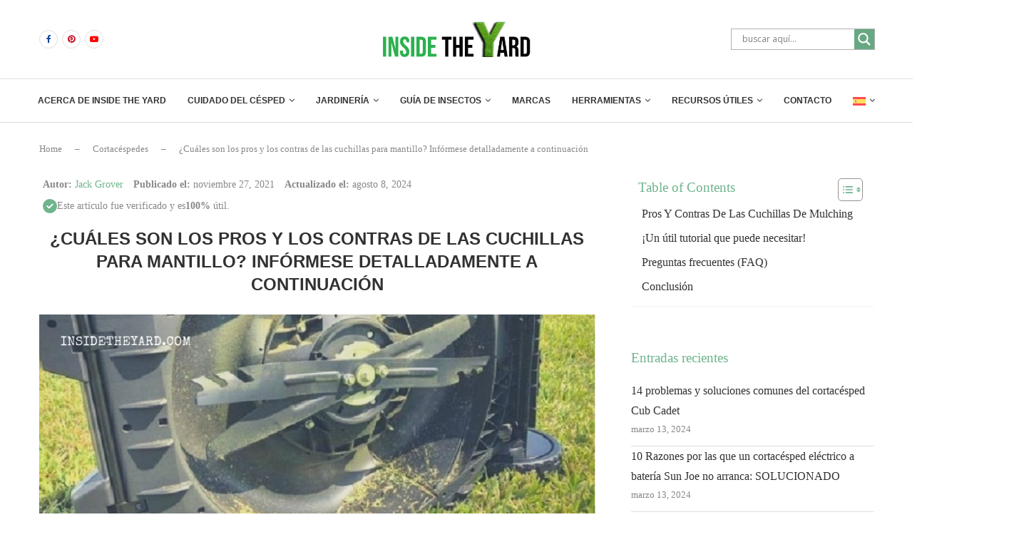

--- FILE ---
content_type: text/html; charset=UTF-8
request_url: https://www.insidetheyard.com/es/ventajas-y-desventajas-de-las-cuchillas-de-acolchado/
body_size: 107730
content:
<!DOCTYPE html>
<html lang="es-ES" prefix="og: https://ogp.me/ns#">
<head>
    <meta charset="UTF-8">
    <meta http-equiv="X-UA-Compatible" content="IE=edge">
    <meta name="viewport" content="width=device-width, initial-scale=1">
    <link rel="profile" href="http://gmpg.org/xfn/11"/>
	        <link rel="shortcut icon" href="https://insidetheyard.com/wp-content/uploads/2021/10/cropped-ITY-2.png"
              type="image/x-icon"/>
        <link rel="apple-touch-icon" sizes="180x180" href="https://insidetheyard.com/wp-content/uploads/2021/10/cropped-ITY-2.png">
	    <link rel="alternate" type="application/rss+xml" title="Inside The Yard RSS Feed"
          href="https://www.insidetheyard.com/es/feed/"/>
    <link rel="alternate" type="application/atom+xml" title="Inside The Yard Atom Feed"
          href="https://www.insidetheyard.com/es/feed/atom/"/>
    <link rel="pingback" href="https://www.insidetheyard.com/xmlrpc.php"/>
    <!--[if lt IE 9]>
	<script src="https://www.insidetheyard.com/wp-content/themes/soledad/js/html5.js"></script>
	<![endif]-->
	<link rel='preconnect' href='https://fonts.googleapis.com' />
<link rel='preconnect' href='https://fonts.gstatic.com' />
<meta http-equiv='x-dns-prefetch-control' content='on'>
<link rel='dns-prefetch' href='//fonts.googleapis.com' />
<link rel='dns-prefetch' href='//fonts.gstatic.com' />
<link rel='dns-prefetch' href='//s.gravatar.com' />
<link rel='dns-prefetch' href='//www.google-analytics.com' />
		<style>.elementor-add-section-area-button.penci-library-modal-btn:hover, .penci-library-modal-btn:hover{background: #6eb48c;opacity: 0.7}.elementor-add-section-area-button.penci-library-modal-btn, .penci-library-modal-btn {margin-left: 5px;background: #6eb48c;vertical-align: top;font-size: 0 !important;}.penci-library-modal-btn:before {content: '';width: 16px;height: 16px;background-image: url('https://www.insidetheyard.com/wp-content/themes/soledad/images/penci-icon.png');background-position: center;background-size: contain;background-repeat: no-repeat;}#penci-library-modal .penci-elementor-template-library-template-name {text-align: right;flex: 1 0 0%;}</style>
	<link rel="alternate" hreflang="en" href="https://www.insidetheyard.com/pros-and-cons-of-mulching-blades/" />
<link rel="alternate" hreflang="en-ca" href="https://nohomedesign.com/pros-and-cons-of-mulching-blades/" />
<link rel="alternate" hreflang="es" href="https://www.insidetheyard.com/es/ventajas-y-desventajas-de-las-cuchillas-de-acolchado/" />
<link rel="alternate" hreflang="es-mx" href="https://nohomedesign.com/es/ventajas-y-desventajas-de-las-cuchillas-de-acolchado/" />
<link rel="alternate" hreflang="x-default" href="https://www.insidetheyard.com/pros-and-cons-of-mulching-blades/" />

<!-- Optimización para motores de búsqueda de Rank Math -  https://rankmath.com/ -->
<title>¿Cuáles Son Los Pros Y Los Contras De Las Cuchillas Para Mantillo? Infórmese Detalladamente A Continuación - Inside The Yard</title><link rel="preload" data-rocket-preload as="style" href="https://fonts.googleapis.com/css?family=Roboto%3A100%2C100italic%2C200%2C200italic%2C300%2C300italic%2C400%2C400italic%2C500%2C500italic%2C600%2C600italic%2C700%2C700italic%2C800%2C800italic%2C900%2C900italic%7CRoboto%20Slab%3A100%2C100italic%2C200%2C200italic%2C300%2C300italic%2C400%2C400italic%2C500%2C500italic%2C600%2C600italic%2C700%2C700italic%2C800%2C800italic%2C900%2C900italic%7COpen%20Sans&#038;display=swap" /><link rel="stylesheet" href="https://fonts.googleapis.com/css?family=Roboto%3A100%2C100italic%2C200%2C200italic%2C300%2C300italic%2C400%2C400italic%2C500%2C500italic%2C600%2C600italic%2C700%2C700italic%2C800%2C800italic%2C900%2C900italic%7CRoboto%20Slab%3A100%2C100italic%2C200%2C200italic%2C300%2C300italic%2C400%2C400italic%2C500%2C500italic%2C600%2C600italic%2C700%2C700italic%2C800%2C800italic%2C900%2C900italic%7COpen%20Sans&#038;display=swap" media="print" onload="this.media='all'" /><noscript><link rel="stylesheet" href="https://fonts.googleapis.com/css?family=Roboto%3A100%2C100italic%2C200%2C200italic%2C300%2C300italic%2C400%2C400italic%2C500%2C500italic%2C600%2C600italic%2C700%2C700italic%2C800%2C800italic%2C900%2C900italic%7CRoboto%20Slab%3A100%2C100italic%2C200%2C200italic%2C300%2C300italic%2C400%2C400italic%2C500%2C500italic%2C600%2C600italic%2C700%2C700italic%2C800%2C800italic%2C900%2C900italic%7COpen%20Sans&#038;display=swap" /></noscript><link rel="preload" data-rocket-preload as="style" href="https://fonts.googleapis.com/css2?family=Inter%3Awght%40400%3B500%3B600&#038;ver=6.9&#038;display=swap" /><link rel="stylesheet" href="https://fonts.googleapis.com/css2?family=Inter%3Awght%40400%3B500%3B600&#038;ver=6.9&#038;display=swap" media="print" onload="this.media='all'" /><noscript><link rel="stylesheet" href="https://fonts.googleapis.com/css2?family=Inter%3Awght%40400%3B500%3B600&#038;ver=6.9&#038;display=swap" /></noscript>
<meta name="description" content="Si usted está en la confusión si usted debe ir para las cuchillas regulares o cuchillas mulching para cortar el césped, esta discusión es particularmente para"/>
<meta name="robots" content="follow, index, max-snippet:-1, max-video-preview:-1, max-image-preview:large"/>
<link rel="canonical" href="https://www.insidetheyard.com/es/ventajas-y-desventajas-de-las-cuchillas-de-acolchado/" />
<meta property="og:locale" content="es_ES" />
<meta property="og:type" content="article" />
<meta property="og:title" content="¿Cuáles Son Los Pros Y Los Contras De Las Cuchillas Para Mantillo? Infórmese Detalladamente A Continuación - Inside The Yard" />
<meta property="og:description" content="Si usted está en la confusión si usted debe ir para las cuchillas regulares o cuchillas mulching para cortar el césped, esta discusión es particularmente para" />
<meta property="og:url" content="https://www.insidetheyard.com/es/ventajas-y-desventajas-de-las-cuchillas-de-acolchado/" />
<meta property="og:site_name" content="Inside The Yard" />
<meta property="article:section" content="Cortacéspedes" />
<meta property="og:updated_time" content="2024-08-08T13:10:41-04:00" />
<meta property="og:image" content="https://www.insidetheyard.com/wp-content/uploads/2024/03/pros-and-cons-of-mulching-blades.jpg" />
<meta property="og:image:secure_url" content="https://www.insidetheyard.com/wp-content/uploads/2024/03/pros-and-cons-of-mulching-blades.jpg" />
<meta property="og:image:width" content="800" />
<meta property="og:image:height" content="400" />
<meta property="og:image:alt" content="¿Cuáles son los pros y los contras de las cuchillas para mantillo? Infórmese detalladamente a continuación" />
<meta property="og:image:type" content="image/jpeg" />
<meta property="article:published_time" content="2021-11-27T00:00:00-05:00" />
<meta property="article:modified_time" content="2024-08-08T13:10:41-04:00" />
<meta name="twitter:card" content="summary_large_image" />
<meta name="twitter:title" content="¿Cuáles Son Los Pros Y Los Contras De Las Cuchillas Para Mantillo? Infórmese Detalladamente A Continuación - Inside The Yard" />
<meta name="twitter:description" content="Si usted está en la confusión si usted debe ir para las cuchillas regulares o cuchillas mulching para cortar el césped, esta discusión es particularmente para" />
<meta name="twitter:site" content="@writerjhorna910@gmail.com" />
<meta name="twitter:creator" content="@writerjhorna910@gmail.com" />
<meta name="twitter:image" content="https://www.insidetheyard.com/wp-content/uploads/2024/03/pros-and-cons-of-mulching-blades.jpg" />
<meta name="twitter:label1" content="Escrito por" />
<meta name="twitter:data1" content="Jack Grover" />
<meta name="twitter:label2" content="Tiempo de lectura" />
<meta name="twitter:data2" content="6 minutos" />
<script type="application/ld+json" class="rank-math-schema">{"@context":"https://schema.org","@graph":[{"@type":["Person","Organization"],"@id":"https://www.insidetheyard.com/es/#person/","name":"Non.agency Non.Agency","sameAs":["https://twitter.com/writerjhorna910@gmail.com"],"logo":{"@type":"ImageObject","@id":"https://www.insidetheyard.com/es/#logo/","url":"http://insidetheyard.com/wp-content/uploads/2022/09/cropped-png-yard.png","contentUrl":"http://insidetheyard.com/wp-content/uploads/2022/09/cropped-png-yard.png","caption":"Inside The Yard","inLanguage":"es","width":"752","height":"181"},"image":{"@type":"ImageObject","@id":"https://www.insidetheyard.com/es/#logo/","url":"http://insidetheyard.com/wp-content/uploads/2022/09/cropped-png-yard.png","contentUrl":"http://insidetheyard.com/wp-content/uploads/2022/09/cropped-png-yard.png","caption":"Inside The Yard","inLanguage":"es","width":"752","height":"181"}},{"@type":"WebSite","@id":"https://www.insidetheyard.com/es/#website/","url":"https://www.insidetheyard.com/es/","name":"Inside The Yard","publisher":{"@id":"https://www.insidetheyard.com/es/#person/"},"inLanguage":"es"},{"@type":"ImageObject","@id":"https://www.insidetheyard.com/wp-content/uploads/2024/03/pros-and-cons-of-mulching-blades.jpg","url":"https://www.insidetheyard.com/wp-content/uploads/2024/03/pros-and-cons-of-mulching-blades.jpg","width":"800","height":"400","inLanguage":"es"},{"@type":"BreadcrumbList","@id":"https://www.insidetheyard.com/es/ventajas-y-desventajas-de-las-cuchillas-de-acolchado/#breadcrumb","itemListElement":[{"@type":"ListItem","position":"1","item":{"@id":"/","name":"Home"}},{"@type":"ListItem","position":"2","item":{"@id":"https://www.insidetheyard.com/es/category/cortacespedes/","name":"Cortac\u00e9spedes"}},{"@type":"ListItem","position":"3","item":{"@id":"https://www.insidetheyard.com/es/ventajas-y-desventajas-de-las-cuchillas-de-acolchado/","name":"\u00bfCu\u00e1les son los pros y los contras de las cuchillas para mantillo? Inf\u00f3rmese detalladamente a continuaci\u00f3n"}}]},{"@type":"WebPage","@id":"https://www.insidetheyard.com/es/ventajas-y-desventajas-de-las-cuchillas-de-acolchado/#webpage","url":"https://www.insidetheyard.com/es/ventajas-y-desventajas-de-las-cuchillas-de-acolchado/","name":"\u00bfCu\u00e1les Son Los Pros Y Los Contras De Las Cuchillas Para Mantillo? Inf\u00f3rmese Detalladamente A Continuaci\u00f3n - Inside The Yard","datePublished":"2021-11-27T00:00:00-05:00","dateModified":"2024-08-08T13:10:41-04:00","isPartOf":{"@id":"https://www.insidetheyard.com/es/#website/"},"primaryImageOfPage":{"@id":"https://www.insidetheyard.com/wp-content/uploads/2024/03/pros-and-cons-of-mulching-blades.jpg"},"inLanguage":"es","breadcrumb":{"@id":"https://www.insidetheyard.com/es/ventajas-y-desventajas-de-las-cuchillas-de-acolchado/#breadcrumb"}},{"@type":"Person","@id":"https://www.insidetheyard.com/es/author/jack-grover/","name":"Jack Grover","url":"https://www.insidetheyard.com/es/author/jack-grover/","image":{"@type":"ImageObject","@id":"https://insidetheyard.com/wp-content/uploads/2024/03/cropped-Screenshot-2023-03-09-at-9.23.56-AM-96x96.png","url":"https://insidetheyard.com/wp-content/uploads/2024/03/cropped-Screenshot-2023-03-09-at-9.23.56-AM-96x96.png","caption":"Jack Grover","inLanguage":"es"},"sameAs":["https://www.linkedin.com/in/jack-grover-7996a9269/"]},{"@type":"BlogPosting","headline":"\u00bfCu\u00e1les Son Los Pros Y Los Contras De Las Cuchillas Para Mantillo? Inf\u00f3rmese Detalladamente A Continuaci\u00f3n -","datePublished":"2021-11-27T00:00:00-05:00","dateModified":"2024-08-08T13:10:41-04:00","articleSection":"Cortac\u00e9spedes, Cuidado del c\u00e9sped, Datos y problemas del cuidado del c\u00e9sped, Herramientas","author":{"@id":"https://www.insidetheyard.com/es/author/jack-grover/","name":"Jack Grover"},"publisher":{"@id":"https://www.insidetheyard.com/es/#person/"},"description":"Si usted est\u00e1 en la confusi\u00f3n si usted debe ir para las cuchillas regulares o cuchillas mulching para cortar el c\u00e9sped, esta discusi\u00f3n es particularmente para","name":"\u00bfCu\u00e1les Son Los Pros Y Los Contras De Las Cuchillas Para Mantillo? Inf\u00f3rmese Detalladamente A Continuaci\u00f3n -","@id":"https://www.insidetheyard.com/es/ventajas-y-desventajas-de-las-cuchillas-de-acolchado/#richSnippet","isPartOf":{"@id":"https://www.insidetheyard.com/es/ventajas-y-desventajas-de-las-cuchillas-de-acolchado/#webpage"},"image":{"@id":"https://www.insidetheyard.com/wp-content/uploads/2024/03/pros-and-cons-of-mulching-blades.jpg"},"inLanguage":"es","mainEntityOfPage":{"@id":"https://www.insidetheyard.com/es/ventajas-y-desventajas-de-las-cuchillas-de-acolchado/#webpage"}}]}</script>
<!-- /Plugin Rank Math WordPress SEO -->

<link rel='dns-prefetch' href='//scripts.mediavine.com' />
<link rel='dns-prefetch' href='//fonts.googleapis.com' />
<link href='https://fonts.gstatic.com' crossorigin rel='preconnect' />
<style id='wp-img-auto-sizes-contain-inline-css' type='text/css'>
img:is([sizes=auto i],[sizes^="auto," i]){contain-intrinsic-size:3000px 1500px}
/*# sourceURL=wp-img-auto-sizes-contain-inline-css */
</style>
<style id='wp-emoji-styles-inline-css' type='text/css'>

	img.wp-smiley, img.emoji {
		display: inline !important;
		border: none !important;
		box-shadow: none !important;
		height: 1em !important;
		width: 1em !important;
		margin: 0 0.07em !important;
		vertical-align: -0.1em !important;
		background: none !important;
		padding: 0 !important;
	}
/*# sourceURL=wp-emoji-styles-inline-css */
</style>
<link rel='stylesheet' id='wp-block-library-css' href='https://www.insidetheyard.com/wp-includes/css/dist/block-library/style.min.css?ver=6.9' type='text/css' media='all' />
<style id='wp-block-heading-inline-css' type='text/css'>
h1:where(.wp-block-heading).has-background,h2:where(.wp-block-heading).has-background,h3:where(.wp-block-heading).has-background,h4:where(.wp-block-heading).has-background,h5:where(.wp-block-heading).has-background,h6:where(.wp-block-heading).has-background{padding:1.25em 2.375em}h1.has-text-align-left[style*=writing-mode]:where([style*=vertical-lr]),h1.has-text-align-right[style*=writing-mode]:where([style*=vertical-rl]),h2.has-text-align-left[style*=writing-mode]:where([style*=vertical-lr]),h2.has-text-align-right[style*=writing-mode]:where([style*=vertical-rl]),h3.has-text-align-left[style*=writing-mode]:where([style*=vertical-lr]),h3.has-text-align-right[style*=writing-mode]:where([style*=vertical-rl]),h4.has-text-align-left[style*=writing-mode]:where([style*=vertical-lr]),h4.has-text-align-right[style*=writing-mode]:where([style*=vertical-rl]),h5.has-text-align-left[style*=writing-mode]:where([style*=vertical-lr]),h5.has-text-align-right[style*=writing-mode]:where([style*=vertical-rl]),h6.has-text-align-left[style*=writing-mode]:where([style*=vertical-lr]),h6.has-text-align-right[style*=writing-mode]:where([style*=vertical-rl]){rotate:180deg}
/*# sourceURL=https://www.insidetheyard.com/wp-includes/blocks/heading/style.min.css */
</style>
<style id='wp-block-latest-posts-inline-css' type='text/css'>
.wp-block-latest-posts{box-sizing:border-box}.wp-block-latest-posts.alignleft{margin-right:2em}.wp-block-latest-posts.alignright{margin-left:2em}.wp-block-latest-posts.wp-block-latest-posts__list{list-style:none}.wp-block-latest-posts.wp-block-latest-posts__list li{clear:both;overflow-wrap:break-word}.wp-block-latest-posts.is-grid{display:flex;flex-wrap:wrap}.wp-block-latest-posts.is-grid li{margin:0 1.25em 1.25em 0;width:100%}@media (min-width:600px){.wp-block-latest-posts.columns-2 li{width:calc(50% - .625em)}.wp-block-latest-posts.columns-2 li:nth-child(2n){margin-right:0}.wp-block-latest-posts.columns-3 li{width:calc(33.33333% - .83333em)}.wp-block-latest-posts.columns-3 li:nth-child(3n){margin-right:0}.wp-block-latest-posts.columns-4 li{width:calc(25% - .9375em)}.wp-block-latest-posts.columns-4 li:nth-child(4n){margin-right:0}.wp-block-latest-posts.columns-5 li{width:calc(20% - 1em)}.wp-block-latest-posts.columns-5 li:nth-child(5n){margin-right:0}.wp-block-latest-posts.columns-6 li{width:calc(16.66667% - 1.04167em)}.wp-block-latest-posts.columns-6 li:nth-child(6n){margin-right:0}}:root :where(.wp-block-latest-posts.is-grid){padding:0}:root :where(.wp-block-latest-posts.wp-block-latest-posts__list){padding-left:0}.wp-block-latest-posts__post-author,.wp-block-latest-posts__post-date{display:block;font-size:.8125em}.wp-block-latest-posts__post-excerpt,.wp-block-latest-posts__post-full-content{margin-bottom:1em;margin-top:.5em}.wp-block-latest-posts__featured-image a{display:inline-block}.wp-block-latest-posts__featured-image img{height:auto;max-width:100%;width:auto}.wp-block-latest-posts__featured-image.alignleft{float:left;margin-right:1em}.wp-block-latest-posts__featured-image.alignright{float:right;margin-left:1em}.wp-block-latest-posts__featured-image.aligncenter{margin-bottom:1em;text-align:center}
/*# sourceURL=https://www.insidetheyard.com/wp-includes/blocks/latest-posts/style.min.css */
</style>
<style id='global-styles-inline-css' type='text/css'>
:root{--wp--preset--aspect-ratio--square: 1;--wp--preset--aspect-ratio--4-3: 4/3;--wp--preset--aspect-ratio--3-4: 3/4;--wp--preset--aspect-ratio--3-2: 3/2;--wp--preset--aspect-ratio--2-3: 2/3;--wp--preset--aspect-ratio--16-9: 16/9;--wp--preset--aspect-ratio--9-16: 9/16;--wp--preset--color--black: #000000;--wp--preset--color--cyan-bluish-gray: #abb8c3;--wp--preset--color--white: #ffffff;--wp--preset--color--pale-pink: #f78da7;--wp--preset--color--vivid-red: #cf2e2e;--wp--preset--color--luminous-vivid-orange: #ff6900;--wp--preset--color--luminous-vivid-amber: #fcb900;--wp--preset--color--light-green-cyan: #7bdcb5;--wp--preset--color--vivid-green-cyan: #00d084;--wp--preset--color--pale-cyan-blue: #8ed1fc;--wp--preset--color--vivid-cyan-blue: #0693e3;--wp--preset--color--vivid-purple: #9b51e0;--wp--preset--gradient--vivid-cyan-blue-to-vivid-purple: linear-gradient(135deg,rgb(6,147,227) 0%,rgb(155,81,224) 100%);--wp--preset--gradient--light-green-cyan-to-vivid-green-cyan: linear-gradient(135deg,rgb(122,220,180) 0%,rgb(0,208,130) 100%);--wp--preset--gradient--luminous-vivid-amber-to-luminous-vivid-orange: linear-gradient(135deg,rgb(252,185,0) 0%,rgb(255,105,0) 100%);--wp--preset--gradient--luminous-vivid-orange-to-vivid-red: linear-gradient(135deg,rgb(255,105,0) 0%,rgb(207,46,46) 100%);--wp--preset--gradient--very-light-gray-to-cyan-bluish-gray: linear-gradient(135deg,rgb(238,238,238) 0%,rgb(169,184,195) 100%);--wp--preset--gradient--cool-to-warm-spectrum: linear-gradient(135deg,rgb(74,234,220) 0%,rgb(151,120,209) 20%,rgb(207,42,186) 40%,rgb(238,44,130) 60%,rgb(251,105,98) 80%,rgb(254,248,76) 100%);--wp--preset--gradient--blush-light-purple: linear-gradient(135deg,rgb(255,206,236) 0%,rgb(152,150,240) 100%);--wp--preset--gradient--blush-bordeaux: linear-gradient(135deg,rgb(254,205,165) 0%,rgb(254,45,45) 50%,rgb(107,0,62) 100%);--wp--preset--gradient--luminous-dusk: linear-gradient(135deg,rgb(255,203,112) 0%,rgb(199,81,192) 50%,rgb(65,88,208) 100%);--wp--preset--gradient--pale-ocean: linear-gradient(135deg,rgb(255,245,203) 0%,rgb(182,227,212) 50%,rgb(51,167,181) 100%);--wp--preset--gradient--electric-grass: linear-gradient(135deg,rgb(202,248,128) 0%,rgb(113,206,126) 100%);--wp--preset--gradient--midnight: linear-gradient(135deg,rgb(2,3,129) 0%,rgb(40,116,252) 100%);--wp--preset--font-size--small: 12px;--wp--preset--font-size--medium: 20px;--wp--preset--font-size--large: 32px;--wp--preset--font-size--x-large: 42px;--wp--preset--font-size--normal: 14px;--wp--preset--font-size--huge: 42px;--wp--preset--spacing--20: 0.44rem;--wp--preset--spacing--30: 0.67rem;--wp--preset--spacing--40: 1rem;--wp--preset--spacing--50: 1.5rem;--wp--preset--spacing--60: 2.25rem;--wp--preset--spacing--70: 3.38rem;--wp--preset--spacing--80: 5.06rem;--wp--preset--shadow--natural: 6px 6px 9px rgba(0, 0, 0, 0.2);--wp--preset--shadow--deep: 12px 12px 50px rgba(0, 0, 0, 0.4);--wp--preset--shadow--sharp: 6px 6px 0px rgba(0, 0, 0, 0.2);--wp--preset--shadow--outlined: 6px 6px 0px -3px rgb(255, 255, 255), 6px 6px rgb(0, 0, 0);--wp--preset--shadow--crisp: 6px 6px 0px rgb(0, 0, 0);}:where(.is-layout-flex){gap: 0.5em;}:where(.is-layout-grid){gap: 0.5em;}body .is-layout-flex{display: flex;}.is-layout-flex{flex-wrap: wrap;align-items: center;}.is-layout-flex > :is(*, div){margin: 0;}body .is-layout-grid{display: grid;}.is-layout-grid > :is(*, div){margin: 0;}:where(.wp-block-columns.is-layout-flex){gap: 2em;}:where(.wp-block-columns.is-layout-grid){gap: 2em;}:where(.wp-block-post-template.is-layout-flex){gap: 1.25em;}:where(.wp-block-post-template.is-layout-grid){gap: 1.25em;}.has-black-color{color: var(--wp--preset--color--black) !important;}.has-cyan-bluish-gray-color{color: var(--wp--preset--color--cyan-bluish-gray) !important;}.has-white-color{color: var(--wp--preset--color--white) !important;}.has-pale-pink-color{color: var(--wp--preset--color--pale-pink) !important;}.has-vivid-red-color{color: var(--wp--preset--color--vivid-red) !important;}.has-luminous-vivid-orange-color{color: var(--wp--preset--color--luminous-vivid-orange) !important;}.has-luminous-vivid-amber-color{color: var(--wp--preset--color--luminous-vivid-amber) !important;}.has-light-green-cyan-color{color: var(--wp--preset--color--light-green-cyan) !important;}.has-vivid-green-cyan-color{color: var(--wp--preset--color--vivid-green-cyan) !important;}.has-pale-cyan-blue-color{color: var(--wp--preset--color--pale-cyan-blue) !important;}.has-vivid-cyan-blue-color{color: var(--wp--preset--color--vivid-cyan-blue) !important;}.has-vivid-purple-color{color: var(--wp--preset--color--vivid-purple) !important;}.has-black-background-color{background-color: var(--wp--preset--color--black) !important;}.has-cyan-bluish-gray-background-color{background-color: var(--wp--preset--color--cyan-bluish-gray) !important;}.has-white-background-color{background-color: var(--wp--preset--color--white) !important;}.has-pale-pink-background-color{background-color: var(--wp--preset--color--pale-pink) !important;}.has-vivid-red-background-color{background-color: var(--wp--preset--color--vivid-red) !important;}.has-luminous-vivid-orange-background-color{background-color: var(--wp--preset--color--luminous-vivid-orange) !important;}.has-luminous-vivid-amber-background-color{background-color: var(--wp--preset--color--luminous-vivid-amber) !important;}.has-light-green-cyan-background-color{background-color: var(--wp--preset--color--light-green-cyan) !important;}.has-vivid-green-cyan-background-color{background-color: var(--wp--preset--color--vivid-green-cyan) !important;}.has-pale-cyan-blue-background-color{background-color: var(--wp--preset--color--pale-cyan-blue) !important;}.has-vivid-cyan-blue-background-color{background-color: var(--wp--preset--color--vivid-cyan-blue) !important;}.has-vivid-purple-background-color{background-color: var(--wp--preset--color--vivid-purple) !important;}.has-black-border-color{border-color: var(--wp--preset--color--black) !important;}.has-cyan-bluish-gray-border-color{border-color: var(--wp--preset--color--cyan-bluish-gray) !important;}.has-white-border-color{border-color: var(--wp--preset--color--white) !important;}.has-pale-pink-border-color{border-color: var(--wp--preset--color--pale-pink) !important;}.has-vivid-red-border-color{border-color: var(--wp--preset--color--vivid-red) !important;}.has-luminous-vivid-orange-border-color{border-color: var(--wp--preset--color--luminous-vivid-orange) !important;}.has-luminous-vivid-amber-border-color{border-color: var(--wp--preset--color--luminous-vivid-amber) !important;}.has-light-green-cyan-border-color{border-color: var(--wp--preset--color--light-green-cyan) !important;}.has-vivid-green-cyan-border-color{border-color: var(--wp--preset--color--vivid-green-cyan) !important;}.has-pale-cyan-blue-border-color{border-color: var(--wp--preset--color--pale-cyan-blue) !important;}.has-vivid-cyan-blue-border-color{border-color: var(--wp--preset--color--vivid-cyan-blue) !important;}.has-vivid-purple-border-color{border-color: var(--wp--preset--color--vivid-purple) !important;}.has-vivid-cyan-blue-to-vivid-purple-gradient-background{background: var(--wp--preset--gradient--vivid-cyan-blue-to-vivid-purple) !important;}.has-light-green-cyan-to-vivid-green-cyan-gradient-background{background: var(--wp--preset--gradient--light-green-cyan-to-vivid-green-cyan) !important;}.has-luminous-vivid-amber-to-luminous-vivid-orange-gradient-background{background: var(--wp--preset--gradient--luminous-vivid-amber-to-luminous-vivid-orange) !important;}.has-luminous-vivid-orange-to-vivid-red-gradient-background{background: var(--wp--preset--gradient--luminous-vivid-orange-to-vivid-red) !important;}.has-very-light-gray-to-cyan-bluish-gray-gradient-background{background: var(--wp--preset--gradient--very-light-gray-to-cyan-bluish-gray) !important;}.has-cool-to-warm-spectrum-gradient-background{background: var(--wp--preset--gradient--cool-to-warm-spectrum) !important;}.has-blush-light-purple-gradient-background{background: var(--wp--preset--gradient--blush-light-purple) !important;}.has-blush-bordeaux-gradient-background{background: var(--wp--preset--gradient--blush-bordeaux) !important;}.has-luminous-dusk-gradient-background{background: var(--wp--preset--gradient--luminous-dusk) !important;}.has-pale-ocean-gradient-background{background: var(--wp--preset--gradient--pale-ocean) !important;}.has-electric-grass-gradient-background{background: var(--wp--preset--gradient--electric-grass) !important;}.has-midnight-gradient-background{background: var(--wp--preset--gradient--midnight) !important;}.has-small-font-size{font-size: var(--wp--preset--font-size--small) !important;}.has-medium-font-size{font-size: var(--wp--preset--font-size--medium) !important;}.has-large-font-size{font-size: var(--wp--preset--font-size--large) !important;}.has-x-large-font-size{font-size: var(--wp--preset--font-size--x-large) !important;}
/*# sourceURL=global-styles-inline-css */
</style>

<style id='classic-theme-styles-inline-css' type='text/css'>
/*! This file is auto-generated */
.wp-block-button__link{color:#fff;background-color:#32373c;border-radius:9999px;box-shadow:none;text-decoration:none;padding:calc(.667em + 2px) calc(1.333em + 2px);font-size:1.125em}.wp-block-file__button{background:#32373c;color:#fff;text-decoration:none}
/*# sourceURL=/wp-includes/css/classic-themes.min.css */
</style>
<link rel='stylesheet' id='wpml-blocks-css' href='https://www.insidetheyard.com/wp-content/plugins/sitepress-multilingual-cms/dist/css/blocks/styles.css?ver=4.6.12' type='text/css' media='all' />
<link rel='stylesheet' id='wpml-legacy-horizontal-list-0-css' href='https://www.insidetheyard.com/wp-content/plugins/sitepress-multilingual-cms/templates/language-switchers/legacy-list-horizontal/style.min.css?ver=1' type='text/css' media='all' />
<style id='wpml-legacy-horizontal-list-0-inline-css' type='text/css'>
.wpml-ls-statics-footer a, .wpml-ls-statics-footer .wpml-ls-sub-menu a, .wpml-ls-statics-footer .wpml-ls-sub-menu a:link, .wpml-ls-statics-footer li:not(.wpml-ls-current-language) .wpml-ls-link, .wpml-ls-statics-footer li:not(.wpml-ls-current-language) .wpml-ls-link:link {color:#444444;background-color:#ffffff;}.wpml-ls-statics-footer a, .wpml-ls-statics-footer .wpml-ls-sub-menu a:hover,.wpml-ls-statics-footer .wpml-ls-sub-menu a:focus, .wpml-ls-statics-footer .wpml-ls-sub-menu a:link:hover, .wpml-ls-statics-footer .wpml-ls-sub-menu a:link:focus {color:#000000;background-color:#eeeeee;}.wpml-ls-statics-footer .wpml-ls-current-language > a {color:#444444;background-color:#ffffff;}.wpml-ls-statics-footer .wpml-ls-current-language:hover>a, .wpml-ls-statics-footer .wpml-ls-current-language>a:focus {color:#000000;background-color:#eeeeee;}
/*# sourceURL=wpml-legacy-horizontal-list-0-inline-css */
</style>
<link rel='stylesheet' id='wpml-menu-item-0-css' href='https://www.insidetheyard.com/wp-content/plugins/sitepress-multilingual-cms/templates/language-switchers/menu-item/style.min.css?ver=1' type='text/css' media='all' />
<link rel='stylesheet' id='noptin_front-css' href='https://www.insidetheyard.com/wp-content/plugins/newsletter-optin-box/includes/assets/css/frontend.css?ver=1724160741' type='text/css' media='all' />
<link rel='stylesheet' id='ivory-search-styles-css' href='https://www.insidetheyard.com/wp-content/plugins/add-search-to-menu/public/css/ivory-search.min.css?ver=5.5.6' type='text/css' media='all' />

<link rel='stylesheet' id='daexthefu-general-css' href='https://www.insidetheyard.com/wp-content/plugins/daext-helpful/public/assets/css/general.css?ver=1.10' type='text/css' media='all' />
<link rel='stylesheet' id='daexthefu-custom-css' href='https://www.insidetheyard.com/wp-content/uploads/daexthefu_uploads/custom-1.css?ver=1.10' type='text/css' media='all' />
<link rel='stylesheet' id='ez-toc-css' href='https://www.insidetheyard.com/wp-content/plugins/easy-table-of-contents/assets/css/screen.min.css?ver=2.0.68.1' type='text/css' media='all' />
<style id='ez-toc-inline-css' type='text/css'>
div#ez-toc-container .ez-toc-title {font-size: 120%;}div#ez-toc-container .ez-toc-title {font-weight: 500;}div#ez-toc-container ul li {font-size: 95%;}div#ez-toc-container ul li {font-weight: 500;}div#ez-toc-container nav ul ul li {font-size: 90%;}div#ez-toc-container {background: #fff;border: 1px solid #6eb48c;width: 100%;}div#ez-toc-container p.ez-toc-title , #ez-toc-container .ez_toc_custom_title_icon , #ez-toc-container .ez_toc_custom_toc_icon {color: #6eb48c;}div#ez-toc-container ul.ez-toc-list a {color: #313131;}div#ez-toc-container ul.ez-toc-list a:hover {color: #6eb48c;}div#ez-toc-container ul.ez-toc-list a:visited {color: #313131;}
.ez-toc-container-direction {direction: ltr;}.ez-toc-counter ul {direction: ltr;counter-reset: item ;}.ez-toc-counter nav ul li a::before {content: counter(item, numeric) '. ';margin-right: .2em; counter-increment: item;flex-grow: 0;flex-shrink: 0;float: left; }.ez-toc-widget-direction {direction: ltr;}.ez-toc-widget-container ul {direction: ltr;counter-reset: item ;}.ez-toc-widget-container nav ul li a::before {content: counter(item, numeric) '. ';margin-right: .2em; counter-increment: item;flex-grow: 0;flex-shrink: 0;float: left; }
/*# sourceURL=ez-toc-inline-css */
</style>
<link rel='stylesheet' id='penci-main-style-css' href='https://www.insidetheyard.com/wp-content/themes/soledad/main.css?ver=8.5.0' type='text/css' media='all' />
<link rel='stylesheet' id='penci-swiper-bundle-css' href='https://www.insidetheyard.com/wp-content/themes/soledad/css/swiper-bundle.min.css?ver=8.5.0' type='text/css' media='all' />
<link rel='stylesheet' id='penci-font-awesomeold-css' href='https://www.insidetheyard.com/wp-content/themes/soledad/css/font-awesome.4.7.0.swap.min.css?ver=4.7.0' type='text/css' media='all' />
<link rel='stylesheet' id='penci_icon-css' href='https://www.insidetheyard.com/wp-content/themes/soledad/css/penci-icon.css?ver=8.5.0' type='text/css' media='all' />
<link rel='stylesheet' id='penci_style-css' href='https://www.insidetheyard.com/wp-content/themes/soledad-child/style.css?ver=8.5.0' type='text/css' media='all' />
<link rel='stylesheet' id='penci_social_counter-css' href='https://www.insidetheyard.com/wp-content/themes/soledad/css/social-counter.css?ver=8.5.0' type='text/css' media='all' />
<link rel='stylesheet' id='elementor-icons-css' href='https://www.insidetheyard.com/wp-content/plugins/elementor/assets/lib/eicons/css/elementor-icons.min.css?ver=5.29.0' type='text/css' media='all' />
<link rel='stylesheet' id='elementor-frontend-css' href='https://www.insidetheyard.com/wp-content/plugins/elementor/assets/css/frontend-lite.min.css?ver=3.21.5' type='text/css' media='all' />
<link rel='stylesheet' id='swiper-css' href='https://www.insidetheyard.com/wp-content/plugins/elementor/assets/lib/swiper/v8/css/swiper.min.css?ver=8.4.5' type='text/css' media='all' />
<link rel='stylesheet' id='elementor-post-4944-css' href='https://www.insidetheyard.com/wp-content/uploads/elementor/css/post-4944.css?ver=1723641433' type='text/css' media='all' />
<link rel='stylesheet' id='elementor-post-16027-css' href='https://www.insidetheyard.com/wp-content/uploads/elementor/css/post-16027.css?ver=1723641448' type='text/css' media='all' />
<link rel='stylesheet' id='wpdreams-asl-basic-css' href='https://www.insidetheyard.com/wp-content/plugins/ajax-search-lite/css/style.basic.css?ver=4.12.1' type='text/css' media='all' />
<link rel='stylesheet' id='wpdreams-asl-instance-css' href='https://www.insidetheyard.com/wp-content/plugins/ajax-search-lite/css/style-underline.css?ver=4.12.1' type='text/css' media='all' />
<link rel='stylesheet' id='penci-soledad-parent-style-css' href='https://www.insidetheyard.com/wp-content/themes/soledad/style.css?ver=6.9' type='text/css' media='all' />

<link rel='stylesheet' id='elementor-icons-shared-0-css' href='https://www.insidetheyard.com/wp-content/plugins/elementor/assets/lib/font-awesome/css/fontawesome.min.css?ver=5.15.3' type='text/css' media='all' />
<link rel='stylesheet' id='elementor-icons-fa-brands-css' href='https://www.insidetheyard.com/wp-content/plugins/elementor/assets/lib/font-awesome/css/brands.min.css?ver=5.15.3' type='text/css' media='all' />
<link rel="preconnect" href="https://fonts.gstatic.com/" crossorigin><script type="text/javascript" id="wpml-cookie-js-extra">
/* <![CDATA[ */
var wpml_cookies = {"wp-wpml_current_language":{"value":"es","expires":1,"path":"/"}};
var wpml_cookies = {"wp-wpml_current_language":{"value":"es","expires":1,"path":"/"}};
//# sourceURL=wpml-cookie-js-extra
/* ]]> */
</script>
<script data-minify="1" type="text/javascript" src="https://www.insidetheyard.com/wp-content/cache/min/1/wp-content/plugins/sitepress-multilingual-cms/res/js/cookies/language-cookie.js?ver=1724332425" id="wpml-cookie-js" defer="defer" data-wp-strategy="defer"></script>
<script type="text/javascript" async="async" data-noptimize="1" data-cfasync="false" src="https://scripts.mediavine.com/tags/inside-the-yard-new-owner.js?ver=6.9" id="mv-script-wrapper-js"></script>
<script type="text/javascript" src="https://www.insidetheyard.com/wp-includes/js/jquery/jquery.min.js?ver=3.7.1" id="jquery-core-js"></script>
<script type="text/javascript" src="https://www.insidetheyard.com/wp-includes/js/jquery/jquery-migrate.min.js?ver=3.4.1" id="jquery-migrate-js"></script>
<meta name="generator" content="WPML ver:4.6.12 stt:1,2;" />
<style type="text/css">.aawp .aawp-tb__row--highlight{background-color:#256aaf;}.aawp .aawp-tb__row--highlight{color:#fff;}.aawp .aawp-tb__row--highlight a{color:#fff;}</style><!-- Google tag (gtag.js) -->
    <script async src="https://www.googletagmanager.com/gtag/js?id=G-245KEP6HXR"></script>
    <script>
    window.dataLayer = window.dataLayer || [];
    function gtag(){dataLayer.push(arguments);}
    gtag('js', new Date());
    
    gtag('config', 'G-245KEP6HXR');
    </script><style id="penci-custom-style" type="text/css">body{ --pcbg-cl: #fff; --pctext-cl: #313131; --pcborder-cl: #dedede; --pcheading-cl: #313131; --pcmeta-cl: #888888; --pcaccent-cl: #6eb48c; --pcbody-font: 'PT Serif', serif; --pchead-font: 'Raleway', sans-serif; --pchead-wei: bold; --pcava_bdr:10px;--pcajs_fvw:470px;--pcajs_fvmw:220px; } .single.penci-body-single-style-5 #header, .single.penci-body-single-style-6 #header, .single.penci-body-single-style-10 #header, .single.penci-body-single-style-5 .pc-wrapbuilder-header, .single.penci-body-single-style-6 .pc-wrapbuilder-header, .single.penci-body-single-style-10 .pc-wrapbuilder-header { --pchd-mg: 40px; } .fluid-width-video-wrapper > div { position: absolute; left: 0; right: 0; top: 0; width: 100%; height: 100%; } .yt-video-place { position: relative; text-align: center; } .yt-video-place.embed-responsive .start-video { display: block; top: 0; left: 0; bottom: 0; right: 0; position: absolute; transform: none; } .yt-video-place.embed-responsive .start-video img { margin: 0; padding: 0; top: 50%; display: inline-block; position: absolute; left: 50%; transform: translate(-50%, -50%); width: 68px; height: auto; } .mfp-bg { top: 0; left: 0; width: 100%; height: 100%; z-index: 9999999; overflow: hidden; position: fixed; background: #0b0b0b; opacity: .8; filter: alpha(opacity=80) } .mfp-wrap { top: 0; left: 0; width: 100%; height: 100%; z-index: 9999999; position: fixed; outline: none !important; -webkit-backface-visibility: hidden } .penci-hide-tagupdated{ display: none !important; } body, .widget ul li a{ font-size: 16px; } .widget ul li, .widget ol li, .post-entry, p, .post-entry p { font-size: 16px; line-height: 1.8; } .featured-area .penci-image-holder, .featured-area .penci-slider4-overlay, .featured-area .penci-slide-overlay .overlay-link, .featured-style-29 .featured-slider-overlay, .penci-slider38-overlay{ border-radius: ; -webkit-border-radius: ; } .penci-featured-content-right:before{ border-top-right-radius: ; border-bottom-right-radius: ; } .penci-flat-overlay .penci-slide-overlay .penci-mag-featured-content:before{ border-bottom-left-radius: ; border-bottom-right-radius: ; } .container-single .post-image{ border-radius: ; -webkit-border-radius: ; } .penci-mega-thumbnail .penci-image-holder{ border-radius: ; -webkit-border-radius: ; } #penci-login-popup:before{ opacity: ; } .penci-header-signup-form { padding-top: px; padding-bottom: px; } .penci-slide-overlay .overlay-link, .penci-slider38-overlay, .penci-flat-overlay .penci-slide-overlay .penci-mag-featured-content:before, .slider-40-wrapper .list-slider-creative .item-slider-creative .img-container:before { opacity: ; } .penci-item-mag:hover .penci-slide-overlay .overlay-link, .featured-style-38 .item:hover .penci-slider38-overlay, .penci-flat-overlay .penci-item-mag:hover .penci-slide-overlay .penci-mag-featured-content:before { opacity: ; } .penci-featured-content .featured-slider-overlay { opacity: ; } .slider-40-wrapper .list-slider-creative .item-slider-creative:hover .img-container:before { opacity:; } .featured-style-29 .featured-slider-overlay { opacity: ; } .penci-grid li.typography-style .overlay-typography { opacity: ; } .penci-grid li.typography-style:hover .overlay-typography { opacity: ; } .home-featured-cat-content .mag-photo .mag-overlay-photo { opacity: ; } .home-featured-cat-content .mag-photo:hover .mag-overlay-photo { opacity: ; } .inner-item-portfolio:hover .penci-portfolio-thumbnail a:after { opacity: ; } .penci-menuhbg-toggle { width: 18px; } .penci-menuhbg-toggle .penci-menuhbg-inner { height: 18px; } .penci-menuhbg-toggle .penci-lines, .penci-menuhbg-wapper{ width: 18px; } .penci-menuhbg-toggle .lines-button{ top: 8px; } .penci-menuhbg-toggle .penci-lines:before{ top: 5px; } .penci-menuhbg-toggle .penci-lines:after{ top: -5px; } .penci-menuhbg-toggle:hover .lines-button:after, .penci-menuhbg-toggle:hover .penci-lines:before, .penci-menuhbg-toggle:hover .penci-lines:after{ transform: translateX(28px); } .penci-menuhbg-toggle .lines-button.penci-hover-effect{ left: -28px; } .penci-menu-hbg-inner .penci-hbg_sitetitle{ font-size: 18px; } .penci-menu-hbg-inner .penci-hbg_desc{ font-size: 14px; } .penci-menu-hbg{ width: 330px; }.penci-menu-hbg.penci-menu-hbg-left{ transform: translateX(-330px); -webkit-transform: translateX(-330px); -moz-transform: translateX(-330px); }.penci-menu-hbg.penci-menu-hbg-right{ transform: translateX(330px); -webkit-transform: translateX(330px); -moz-transform: translateX(330px); }.penci-menuhbg-open .penci-menu-hbg.penci-menu-hbg-left, .penci-vernav-poleft.penci-menuhbg-open .penci-vernav-toggle{ left: 330px; }@media only screen and (min-width: 961px) { .penci-vernav-enable.penci-vernav-poleft .wrapper-boxed, .penci-vernav-enable.penci-vernav-poleft .pencipdc_podcast.pencipdc_dock_player{ padding-left: 330px; } .penci-vernav-enable.penci-vernav-poright .wrapper-boxed, .penci-vernav-enable.penci-vernav-poright .pencipdc_podcast.pencipdc_dock_player{ padding-right: 330px; } .penci-vernav-enable .is-sticky #navigation{ width: calc(100% - 330px); } }@media only screen and (min-width: 961px) { .penci-vernav-enable .penci_is_nosidebar .wp-block-image.alignfull, .penci-vernav-enable .penci_is_nosidebar .wp-block-cover-image.alignfull, .penci-vernav-enable .penci_is_nosidebar .wp-block-cover.alignfull, .penci-vernav-enable .penci_is_nosidebar .wp-block-gallery.alignfull, .penci-vernav-enable .penci_is_nosidebar .alignfull{ margin-left: calc(50% - 50vw + 165px); width: calc(100vw - 330px); } }.penci-vernav-poright.penci-menuhbg-open .penci-vernav-toggle{ right: 330px; }@media only screen and (min-width: 961px) { .penci-vernav-enable.penci-vernav-poleft .penci-rltpopup-left{ left: 330px; } }@media only screen and (min-width: 961px) { .penci-vernav-enable.penci-vernav-poright .penci-rltpopup-right{ right: 330px; } }@media only screen and (max-width: 1500px) and (min-width: 961px) { .penci-vernav-enable .container { max-width: 100%; max-width: calc(100% - 30px); } .penci-vernav-enable .container.home-featured-boxes{ display: block; } .penci-vernav-enable .container.home-featured-boxes:before, .penci-vernav-enable .container.home-featured-boxes:after{ content: ""; display: table; clear: both; } } .penci_header.penci-header-builder.main-builder-header{}.penci-header-image-logo,.penci-header-text-logo{--pchb-logo-title-fw:bold;--pchb-logo-title-fs:normal;--pchb-logo-slogan-fw:bold;--pchb-logo-slogan-fs:normal;}.pc-logo-desktop.penci-header-image-logo img{max-height:50px;}@media only screen and (max-width: 767px){.penci_navbar_mobile .penci-header-image-logo img{}}.penci_builder_sticky_header_desktop .penci-header-image-logo img{}.penci_navbar_mobile .penci-header-text-logo{--pchb-m-logo-title-fw:bold;--pchb-m-logo-title-fs:normal;--pchb-m-logo-slogan-fw:bold;--pchb-m-logo-slogan-fs:normal;}.penci_navbar_mobile .penci-header-image-logo img{max-height:40px;}.penci_navbar_mobile .sticky-enable .penci-header-image-logo img{}.pb-logo-sidebar-mobile{--pchb-logo-sm-title-fw:bold;--pchb-logo-sm-title-fs:normal;--pchb-logo-sm-slogan-fw:bold;--pchb-logo-sm-slogan-fs:normal;}.pc-builder-element.pb-logo-sidebar-mobile img{max-width:220px;max-height:60px;}.pc-logo-sticky{--pchb-logo-s-title-fw:bold;--pchb-logo-s-title-fs:normal;--pchb-logo-s-slogan-fw:bold;--pchb-logo-s-slogan-fs:normal;}.pc-builder-element.pc-logo-sticky.pc-logo img{max-height:40px;}.pc-builder-element.pc-main-menu{--pchb-main-menu-fs:12px;--pchb-main-menu-fs_l2:12px;--pchb-main-menu-lh:40px;}.pc-builder-element.pc-second-menu{--pchb-second-menu-fs:11px;--pchb-second-menu-lh:30px;--pchb-second-menu-fs_l2:12px;--pchb-second-menu-mg:15px;}.pc-builder-element.pc-third-menu{--pchb-third-menu-fs:12px;--pchb-third-menu-fs_l2:12px;}.penci-builder.penci-builder-button.button-1{margin-top:0px;margin-right: -8px;margin-bottom: 0px;margin-left: 0px;padding-top: 8px;padding-right: 15px;padding-bottom: 8px;padding-left: 15px;background-color:#00bfa5;color:#ffffff;}.penci-builder.penci-builder-button.button-1:hover{background-color:#111111;color:#ffffff;}.penci-builder.penci-builder-button.button-2{}.penci-builder.penci-builder-button.button-2:hover{}.penci-builder.penci-builder-button.button-3{}.penci-builder.penci-builder-button.button-3:hover{}.penci-builder.penci-builder-button.button-mobile-1{}.penci-builder.penci-builder-button.button-mobile-1:hover{}.penci-builder.penci-builder-button.button-2{}.penci-builder.penci-builder-button.button-2:hover{}.penci-builder-mobile-sidebar-nav.penci-menu-hbg{border-width:0;border-style:solid;}.pc-builder-menu.pc-dropdown-menu{--pchb-dd-lv1:13px;--pchb-dd-lv2:12px;}.penci-header-builder .pc-builder-element.pc-second-menu{margin-left: 20px;}.penci-mobile-midbar{border-bottom-width: 1px;}.pc-builder-element.penci-top-search .search-click{border-style:none}.penci-builder-element.penci-data-time-format{color:#ffffff}.pc-builder-element.pc-main-menu .navigation ul.menu ul.sub-menu li a:hover{color:#00bfa5}.pc-builder-element.pc-second-menu .navigation .menu > li > a,.pc-builder-element.pc-second-menu .navigation ul.menu ul.sub-menu a{color:#ffffff}.penci-builder-element.header-social.desktop-social a i{font-size:12px}body:not(.rtl) .penci-builder-element.desktop-social .inner-header-social a{margin-right:6px}body.rtl .penci-builder-element.desktop-social .inner-header-social a{margin-left:6px}.pc-builder-element a.penci-menuhbg-toggle .lines-button:after, .pc-builder-element a.penci-menuhbg-toggle.builder .penci-lines:before,.pc-builder-element a.penci-menuhbg-toggle.builder .penci-lines:after{background-color:#ffffff}.pc-builder-element a.penci-menuhbg-toggle{background-color:#00bfa5}.pc-builder-element a.penci-menuhbg-toggle:hover{background-color:#111111}.pc-builder-element a.penci-menuhbg-toggle{border-style:none}.pc-search-form-sidebar.search-style-icon-button .searchsubmit:before,.pc-search-form-sidebar.search-style-text-button .searchsubmit {line-height:40px}.penci-builder-button.button-1{font-size:14px}.pc-header-element.penci-topbar-social .pclogin-item a i{font-size:15px}.penci-builder.penci-builder-button.button-1{font-weight:600}.penci-builder.penci-builder-button.button-1{font-style:normal}.penci-builder.penci-builder-button.button-2{font-weight:bold}.penci-builder.penci-builder-button.button-2{font-style:normal}.penci-builder.penci-builder-button.button-3{font-weight:bold}.penci-builder.penci-builder-button.button-3{font-style:normal}.penci-builder.penci-builder-button.button-mobile-1{font-weight:bold}.penci-builder.penci-builder-button.button-mobile-1{font-style:normal}.penci-builder.penci-builder-button.button-mobile-2{font-weight:bold}.penci-builder.penci-builder-button.button-mobile-2{font-style:normal}.penci-builder-element.penci-data-time-format{font-size:12px}.pc-wrapbuilder-header{--pchb-socialw:26px}.penci_builder_sticky_header_desktop{border-style:solid}.penci-builder-element.penci-topbar-trending{max-width:420px}.penci_header.main-builder-header{border-style:solid}.navigation.mobile-menu{border-style:none}.penci-builder-element.penci-html-ads-mobile,.penci-builder-element.penci-html-ads-mobile *{font-size:13px}.penci-builder-element.pc-search-form.pc-search-form-sidebar,.penci-builder-element.pc-search-form.search-style-icon-button.pc-search-form-sidebar .search-input,.penci-builder-element.pc-search-form.search-style-text-button.pc-search-form-sidebar .search-input{line-height:38px}.penci-builder-element.pc-search-form-sidebar.search-style-default .search-input{line-height:38px;padding-top:0;padding-bottom:0}.pc-builder-element.pc-logo.pb-logo-mobile{}.pc-header-element.penci-topbar-social .pclogin-item a{}.pc-header-element.penci-topbar-social-mobile .pclogin-item a{}body.penci-header-preview-layout .wrapper-boxed{min-height:1500px}.penci_header_overlap .penci-desktop-topblock,.penci-desktop-topblock{border-width:0;border-style:solid;}.penci_header_overlap .penci-desktop-topbar,.penci-desktop-topbar{border-width:0;background-color:#212121;border-style:solid;padding-top: 5px;padding-bottom: 5px;}.penci_header_overlap .penci-desktop-midbar,.penci-desktop-midbar{border-width:0;border-style:solid;margin-right: 0px;padding-top: 30px;padding-bottom: 30px;}.penci_header_overlap .penci-desktop-bottombar,.penci-desktop-bottombar{border-width:0;border-color:#dedede;border-style:solid;border-top-width: 1px;border-bottom-width: 1px;}.penci_header_overlap .penci-desktop-bottomblock,.penci-desktop-bottomblock{border-width:0;border-style:solid;}.penci_header_overlap .penci-sticky-top,.penci-sticky-top{border-width:0;border-style:solid;}.penci_header_overlap .penci-sticky-mid,.penci-sticky-mid{border-width:0;border-style:solid;}.penci_header_overlap .penci-sticky-bottom,.penci-sticky-bottom{border-width:0;border-style:solid;}.penci_header_overlap .penci-mobile-topbar,.penci-mobile-topbar{border-width:0;border-style:solid;}.penci_header_overlap .penci-mobile-midbar,.penci-mobile-midbar{border-width:0;border-color:#dedede;border-style:solid;border-bottom-width: 1px;}.penci_header_overlap .penci-mobile-bottombar,.penci-mobile-bottombar{border-width:0;border-style:solid;} body { --pcdm_btnbg: rgba(0, 0, 0, .1); --pcdm_btnd: #666; --pcdm_btndbg: #fff; --pcdm_btnn: var(--pctext-cl); --pcdm_btnnbg: var(--pcbg-cl); } body.pcdm-enable { --pcbg-cl: #000000; --pcbg-l-cl: #1a1a1a; --pcbg-d-cl: #000000; --pctext-cl: #fff; --pcborder-cl: #313131; --pcborders-cl: #3c3c3c; --pcheading-cl: rgba(255,255,255,0.9); --pcmeta-cl: #999999; --pcl-cl: #fff; --pclh-cl: #6eb48c; --pcaccent-cl: #6eb48c; background-color: var(--pcbg-cl); color: var(--pctext-cl); } body.pcdark-df.pcdm-enable.pclight-mode { --pcbg-cl: #fff; --pctext-cl: #313131; --pcborder-cl: #dedede; --pcheading-cl: #313131; --pcmeta-cl: #888888; --pcaccent-cl: #6eb48c; }</style><script>
var penciBlocksArray=[];
var portfolioDataJs = portfolioDataJs || [];var PENCILOCALCACHE = {};
		(function () {
				"use strict";
		
				PENCILOCALCACHE = {
					data: {},
					remove: function ( ajaxFilterItem ) {
						delete PENCILOCALCACHE.data[ajaxFilterItem];
					},
					exist: function ( ajaxFilterItem ) {
						return PENCILOCALCACHE.data.hasOwnProperty( ajaxFilterItem ) && PENCILOCALCACHE.data[ajaxFilterItem] !== null;
					},
					get: function ( ajaxFilterItem ) {
						return PENCILOCALCACHE.data[ajaxFilterItem];
					},
					set: function ( ajaxFilterItem, cachedData ) {
						PENCILOCALCACHE.remove( ajaxFilterItem );
						PENCILOCALCACHE.data[ajaxFilterItem] = cachedData;
					}
				};
			}
		)();function penciBlock() {
		    this.atts_json = '';
		    this.content = '';
		}</script>
<script type="application/ld+json">{
    "@context": "https:\/\/schema.org\/",
    "@type": "organization",
    "@id": "#organization",
    "logo": {
        "@type": "ImageObject",
        "url": "https:\/\/www.insidetheyard.com\/wp-content\/uploads\/2024\/01\/cropped-png-yard-logo.webp"
    },
    "url": "https:\/\/www.insidetheyard.com\/es\/",
    "name": "Inside The Yard",
    "description": "Making Your Yard Awesome!"
}</script><script type="application/ld+json">{
    "@context": "https:\/\/schema.org\/",
    "@type": "WebSite",
    "name": "Inside The Yard",
    "alternateName": "Making Your Yard Awesome!",
    "url": "https:\/\/www.insidetheyard.com\/es\/"
}</script><script type="application/ld+json">{
    "@context": "https:\/\/schema.org\/",
    "@type": "BlogPosting",
    "headline": "\u00bfCu\u00e1les son los pros y los contras de las cuchillas para mantillo? Inf\u00f3rmese detalladamente a continuaci\u00f3n",
    "description": "Tiempo de lectura: 10 min \u00bfPrefiere escuchar? Si usted est\u00e1 en la confusi\u00f3n si usted debe ir para las cuchillas regulares o cuchillas mulching para cortar el c\u00e9sped, esta discusi\u00f3n&hellip;",
    "datePublished": "2021-11-27T00:00:00-05:00",
    "datemodified": "2024-08-08T13:10:41-04:00",
    "mainEntityOfPage": "https:\/\/www.insidetheyard.com\/es\/ventajas-y-desventajas-de-las-cuchillas-de-acolchado\/",
    "image": {
        "@type": "ImageObject",
        "url": "https:\/\/www.insidetheyard.com\/wp-content\/uploads\/2024\/03\/pros-and-cons-of-mulching-blades.jpg",
        "width": 800,
        "height": 400
    },
    "publisher": {
        "@type": "Organization",
        "name": "Inside The Yard",
        "logo": {
            "@type": "ImageObject",
            "url": "https:\/\/www.insidetheyard.com\/wp-content\/uploads\/2024\/01\/cropped-png-yard-logo.webp"
        }
    },
    "author": {
        "@type": "Person",
        "@id": "#person-JackGrover",
        "name": "Jack Grover",
        "url": "https:\/\/www.insidetheyard.com\/es\/author\/jack-grover\/"
    }
}</script><script type="application/ld+json">{
    "@context": "https:\/\/schema.org\/",
    "@type": "BreadcrumbList",
    "itemListElement": [
        {
            "@type": "ListItem",
            "position": 1,
            "item": {
                "@id": "https:\/\/www.insidetheyard.com\/es\/",
                "name": "Inicio"
            }
        },
        {
            "@type": "ListItem",
            "position": 2,
            "item": {
                "@id": "https:\/\/www.insidetheyard.com\/es\/category\/cortacespedes\/",
                "name": "Cortac\u00e9spedes"
            }
        },
        {
            "@type": "ListItem",
            "position": 3,
            "item": {
                "@id": "https:\/\/www.insidetheyard.com\/es\/ventajas-y-desventajas-de-las-cuchillas-de-acolchado\/",
                "name": "\u00bfCu\u00e1les son los pros y los contras de las cuchillas para mantillo? Inf\u00f3rmese detalladamente a continuaci\u00f3n"
            }
        }
    ]
}</script>				<link rel="preconnect" href="https://fonts.gstatic.com" crossorigin />
				
				
				<meta name="generator" content="Elementor 3.21.5; features: e_optimized_assets_loading, e_optimized_css_loading, additional_custom_breakpoints; settings: css_print_method-external, google_font-enabled, font_display-swap">
			            <style>
				            
					div[id*='ajaxsearchlitesettings'].searchsettings .asl_option_inner label {
						font-size: 0px !important;
						color: rgba(0, 0, 0, 0);
					}
					div[id*='ajaxsearchlitesettings'].searchsettings .asl_option_inner label:after {
						font-size: 11px !important;
						position: absolute;
						top: 0;
						left: 0;
						z-index: 1;
					}
					.asl_w_container {
						width: 100%;
						margin: 0px 0px 0px 0px;
						min-width: 200px;
					}
					div[id*='ajaxsearchlite'].asl_m {
						width: 100%;
					}
					div[id*='ajaxsearchliteres'].wpdreams_asl_results div.resdrg span.highlighted {
						font-weight: bold;
						color: rgba(217, 49, 43, 1);
						background-color: rgba(238, 238, 238, 1);
					}
					div[id*='ajaxsearchliteres'].wpdreams_asl_results .results img.asl_image {
						width: 70px;
						height: 70px;
						object-fit: cover;
					}
					div.asl_r .results {
						max-height: none;
					}
				
						.asl_m, .asl_m .probox {
							background-color: rgb(255, 255, 255) !important;
							background-image: none !important;
							-webkit-background-image: none !important;
							-ms-background-image: none !important;
						}
					
						.asl_m .probox svg {
							fill: rgba(255, 255, 255, 1) !important;
						}
						.asl_m .probox .innericon {
							background-color: rgba(103, 168, 131, 1) !important;
							background-image: none !important;
							-webkit-background-image: none !important;
							-ms-background-image: none !important;
						}
					
						div.asl_m.asl_w {
							border:1px solid rgba(0, 0, 0, 0.3) !important;border-radius:0px 0px 0px 0px !important;
							box-shadow: none !important;
						}
						div.asl_m.asl_w .probox {border: none !important;}
					
						.asl_r.asl_w {
							background-color: rgba(110, 180, 140, 1) !important;
							background-image: none !important;
							-webkit-background-image: none !important;
							-ms-background-image: none !important;
						}
					
						div.asl_r.asl_w {
							border:1px solid rgba(110, 180, 140, 1) !important;border-radius:0px 0px 0px 0px !important;
							box-shadow: none !important;
						}
					
						div.asl_r.asl_w.vertical .results .item::after {
							display: block;
							position: absolute;
							bottom: 0;
							content: '';
							height: 1px;
							width: 100%;
							background: #D8D8D8;
						}
						div.asl_r.asl_w.vertical .results .item.asl_last_item::after {
							display: none;
						}
								            </style>
			            <style type="text/css">.saboxplugin-wrap{-webkit-box-sizing:border-box;-moz-box-sizing:border-box;-ms-box-sizing:border-box;box-sizing:border-box;border:1px solid #eee;width:100%;clear:both;display:block;overflow:hidden;word-wrap:break-word;position:relative}.saboxplugin-wrap .saboxplugin-gravatar{float:left;padding:0 20px 20px 20px}.saboxplugin-wrap .saboxplugin-gravatar img{max-width:100px;height:auto;border-radius:0;}.saboxplugin-wrap .saboxplugin-authorname{font-size:18px;line-height:1;margin:20px 0 0 20px;display:block}.saboxplugin-wrap .saboxplugin-authorname a{text-decoration:none}.saboxplugin-wrap .saboxplugin-authorname a:focus{outline:0}.saboxplugin-wrap .saboxplugin-desc{display:block;margin:5px 20px}.saboxplugin-wrap .saboxplugin-desc a{text-decoration:underline}.saboxplugin-wrap .saboxplugin-desc p{margin:5px 0 12px}.saboxplugin-wrap .saboxplugin-web{margin:0 20px 15px;text-align:left}.saboxplugin-wrap .sab-web-position{text-align:right}.saboxplugin-wrap .saboxplugin-web a{color:#ccc;text-decoration:none}.saboxplugin-wrap .saboxplugin-socials{position:relative;display:block;background:#fcfcfc;padding:5px;border-top:1px solid #eee}.saboxplugin-wrap .saboxplugin-socials a svg{width:20px;height:20px}.saboxplugin-wrap .saboxplugin-socials a svg .st2{fill:#fff; transform-origin:center center;}.saboxplugin-wrap .saboxplugin-socials a svg .st1{fill:rgba(0,0,0,.3)}.saboxplugin-wrap .saboxplugin-socials a:hover{opacity:.8;-webkit-transition:opacity .4s;-moz-transition:opacity .4s;-o-transition:opacity .4s;transition:opacity .4s;box-shadow:none!important;-webkit-box-shadow:none!important}.saboxplugin-wrap .saboxplugin-socials .saboxplugin-icon-color{box-shadow:none;padding:0;border:0;-webkit-transition:opacity .4s;-moz-transition:opacity .4s;-o-transition:opacity .4s;transition:opacity .4s;display:inline-block;color:#fff;font-size:0;text-decoration:inherit;margin:5px;-webkit-border-radius:0;-moz-border-radius:0;-ms-border-radius:0;-o-border-radius:0;border-radius:0;overflow:hidden}.saboxplugin-wrap .saboxplugin-socials .saboxplugin-icon-grey{text-decoration:inherit;box-shadow:none;position:relative;display:-moz-inline-stack;display:inline-block;vertical-align:middle;zoom:1;margin:10px 5px;color:#444;fill:#444}.clearfix:after,.clearfix:before{content:' ';display:table;line-height:0;clear:both}.ie7 .clearfix{zoom:1}.saboxplugin-socials.sabox-colored .saboxplugin-icon-color .sab-twitch{border-color:#38245c}.saboxplugin-socials.sabox-colored .saboxplugin-icon-color .sab-addthis{border-color:#e91c00}.saboxplugin-socials.sabox-colored .saboxplugin-icon-color .sab-behance{border-color:#003eb0}.saboxplugin-socials.sabox-colored .saboxplugin-icon-color .sab-delicious{border-color:#06c}.saboxplugin-socials.sabox-colored .saboxplugin-icon-color .sab-deviantart{border-color:#036824}.saboxplugin-socials.sabox-colored .saboxplugin-icon-color .sab-digg{border-color:#00327c}.saboxplugin-socials.sabox-colored .saboxplugin-icon-color .sab-dribbble{border-color:#ba1655}.saboxplugin-socials.sabox-colored .saboxplugin-icon-color .sab-facebook{border-color:#1e2e4f}.saboxplugin-socials.sabox-colored .saboxplugin-icon-color .sab-flickr{border-color:#003576}.saboxplugin-socials.sabox-colored .saboxplugin-icon-color .sab-github{border-color:#264874}.saboxplugin-socials.sabox-colored .saboxplugin-icon-color .sab-google{border-color:#0b51c5}.saboxplugin-socials.sabox-colored .saboxplugin-icon-color .sab-googleplus{border-color:#96271a}.saboxplugin-socials.sabox-colored .saboxplugin-icon-color .sab-html5{border-color:#902e13}.saboxplugin-socials.sabox-colored .saboxplugin-icon-color .sab-instagram{border-color:#1630aa}.saboxplugin-socials.sabox-colored .saboxplugin-icon-color .sab-linkedin{border-color:#00344f}.saboxplugin-socials.sabox-colored .saboxplugin-icon-color .sab-pinterest{border-color:#5b040e}.saboxplugin-socials.sabox-colored .saboxplugin-icon-color .sab-reddit{border-color:#992900}.saboxplugin-socials.sabox-colored .saboxplugin-icon-color .sab-rss{border-color:#a43b0a}.saboxplugin-socials.sabox-colored .saboxplugin-icon-color .sab-sharethis{border-color:#5d8420}.saboxplugin-socials.sabox-colored .saboxplugin-icon-color .sab-skype{border-color:#00658a}.saboxplugin-socials.sabox-colored .saboxplugin-icon-color .sab-soundcloud{border-color:#995200}.saboxplugin-socials.sabox-colored .saboxplugin-icon-color .sab-spotify{border-color:#0f612c}.saboxplugin-socials.sabox-colored .saboxplugin-icon-color .sab-stackoverflow{border-color:#a95009}.saboxplugin-socials.sabox-colored .saboxplugin-icon-color .sab-steam{border-color:#006388}.saboxplugin-socials.sabox-colored .saboxplugin-icon-color .sab-user_email{border-color:#b84e05}.saboxplugin-socials.sabox-colored .saboxplugin-icon-color .sab-stumbleUpon{border-color:#9b280e}.saboxplugin-socials.sabox-colored .saboxplugin-icon-color .sab-tumblr{border-color:#10151b}.saboxplugin-socials.sabox-colored .saboxplugin-icon-color .sab-twitter{border-color:#0967a0}.saboxplugin-socials.sabox-colored .saboxplugin-icon-color .sab-vimeo{border-color:#0d7091}.saboxplugin-socials.sabox-colored .saboxplugin-icon-color .sab-windows{border-color:#003f71}.saboxplugin-socials.sabox-colored .saboxplugin-icon-color .sab-whatsapp{border-color:#003f71}.saboxplugin-socials.sabox-colored .saboxplugin-icon-color .sab-wordpress{border-color:#0f3647}.saboxplugin-socials.sabox-colored .saboxplugin-icon-color .sab-yahoo{border-color:#14002d}.saboxplugin-socials.sabox-colored .saboxplugin-icon-color .sab-youtube{border-color:#900}.saboxplugin-socials.sabox-colored .saboxplugin-icon-color .sab-xing{border-color:#000202}.saboxplugin-socials.sabox-colored .saboxplugin-icon-color .sab-mixcloud{border-color:#2475a0}.saboxplugin-socials.sabox-colored .saboxplugin-icon-color .sab-vk{border-color:#243549}.saboxplugin-socials.sabox-colored .saboxplugin-icon-color .sab-medium{border-color:#00452c}.saboxplugin-socials.sabox-colored .saboxplugin-icon-color .sab-quora{border-color:#420e00}.saboxplugin-socials.sabox-colored .saboxplugin-icon-color .sab-meetup{border-color:#9b181c}.saboxplugin-socials.sabox-colored .saboxplugin-icon-color .sab-goodreads{border-color:#000}.saboxplugin-socials.sabox-colored .saboxplugin-icon-color .sab-snapchat{border-color:#999700}.saboxplugin-socials.sabox-colored .saboxplugin-icon-color .sab-500px{border-color:#00557f}.saboxplugin-socials.sabox-colored .saboxplugin-icon-color .sab-mastodont{border-color:#185886}.sabox-plus-item{margin-bottom:20px}@media screen and (max-width:480px){.saboxplugin-wrap{text-align:center}.saboxplugin-wrap .saboxplugin-gravatar{float:none;padding:20px 0;text-align:center;margin:0 auto;display:block}.saboxplugin-wrap .saboxplugin-gravatar img{float:none;display:inline-block;display:-moz-inline-stack;vertical-align:middle;zoom:1}.saboxplugin-wrap .saboxplugin-desc{margin:0 10px 20px;text-align:center}.saboxplugin-wrap .saboxplugin-authorname{text-align:center;margin:10px 0 20px}}body .saboxplugin-authorname a,body .saboxplugin-authorname a:hover{box-shadow:none;-webkit-box-shadow:none}a.sab-profile-edit{font-size:16px!important;line-height:1!important}.sab-edit-settings a,a.sab-profile-edit{color:#0073aa!important;box-shadow:none!important;-webkit-box-shadow:none!important}.sab-edit-settings{margin-right:15px;position:absolute;right:0;z-index:2;bottom:10px;line-height:20px}.sab-edit-settings i{margin-left:5px}.saboxplugin-socials{line-height:1!important}.rtl .saboxplugin-wrap .saboxplugin-gravatar{float:right}.rtl .saboxplugin-wrap .saboxplugin-authorname{display:flex;align-items:center}.rtl .saboxplugin-wrap .saboxplugin-authorname .sab-profile-edit{margin-right:10px}.rtl .sab-edit-settings{right:auto;left:0}img.sab-custom-avatar{max-width:75px;}.saboxplugin-wrap .saboxplugin-gravatar img {-webkit-border-radius:50%;-moz-border-radius:50%;-ms-border-radius:50%;-o-border-radius:50%;border-radius:50%;}.saboxplugin-wrap .saboxplugin-gravatar img {-webkit-border-radius:50%;-moz-border-radius:50%;-ms-border-radius:50%;-o-border-radius:50%;border-radius:50%;}.saboxplugin-wrap {margin-top:0px; margin-bottom:0px; padding: 16px 16px }.saboxplugin-wrap .saboxplugin-authorname {font-size:18px; line-height:25px;}.saboxplugin-wrap .saboxplugin-desc p, .saboxplugin-wrap .saboxplugin-desc {font-size:14px !important; line-height:21px !important;}.saboxplugin-wrap .saboxplugin-web {font-size:14px;}.saboxplugin-wrap .saboxplugin-socials a svg {width:18px;height:18px;}</style><link rel="icon" href="https://insidetheyard.com/wp-content/uploads/2021/10/cropped-ITY-2.png" sizes="32x32" />
<link rel="icon" href="https://insidetheyard.com/wp-content/uploads/2021/10/cropped-ITY-2.png" sizes="192x192" />
<link rel="apple-touch-icon" href="https://insidetheyard.com/wp-content/uploads/2021/10/cropped-ITY-2.png" />
<meta name="msapplication-TileImage" content="https://insidetheyard.com/wp-content/uploads/2021/10/cropped-ITY-2.png" />
			<style type="text/css">
					.is-form-id-19799 .is-search-submit:focus,
			.is-form-id-19799 .is-search-submit:hover,
			.is-form-id-19799 .is-search-submit,
            .is-form-id-19799 .is-search-icon {
			color: #ffffff !important;            background-color: #67a883 !important;            			}
                        	.is-form-id-19799 .is-search-submit path {
					fill: #ffffff !important;            	}
            			</style>
		<noscript><style id="rocket-lazyload-nojs-css">.rll-youtube-player, [data-lazy-src]{display:none !important;}</style></noscript><link rel='stylesheet' id='e-animations-css' href='https://www.insidetheyard.com/wp-content/plugins/elementor/assets/lib/animations/animations.min.css?ver=3.21.5' type='text/css' media='all' />

</head>

<body class="wp-singular post-template-default single single-post postid-39327 single-format-standard wp-custom-logo wp-theme-soledad wp-child-theme-soledad-child aawp-custom noptin soledad soledad-ver-8-5-0 pclight-mode pcmn-drdw-style-slide_down pchds-overlay elementor-default elementor-kit-4944">
<div id="soledad_wrapper" class="wrapper-boxed header-style-header-1 header-search-style-overlay">
	<div class="penci-header-wrap pc-wrapbuilder-header"><div class="pc-wrapbuilder-header-inner">
	    <div class="penci_header penci-header-builder penci_builder_sticky_header_desktop shadow-enable">
        <div class="penci_container">
            <div class="penci_stickybar penci_navbar">
				<div class="penci-desktop-sticky-mid penci-sticky-mid pcmiddle-center pc-hasel">
    <div class="container container-normal">
        <div class="penci_nav_row">
			
                <div class="penci_nav_col penci_nav_left penci_nav_alignleft">

					    <div class="pc-builder-element pc-logo-sticky pc-logo penci-header-image-logo ">
        <a href="https://www.insidetheyard.com/es/">
            <img class="penci-mainlogo penci-limg pclogo-cls"                  src="data:image/svg+xml,%3Csvg%20xmlns='http://www.w3.org/2000/svg'%20viewBox='0%200%20752%20181'%3E%3C/svg%3E"
                 alt="Inside The Yard"
                 width="752"
                 height="181" data-lazy-src="https://www.insidetheyard.com/wp-content/uploads/2024/01/cropped-png-yard-logo.webp"><noscript><img class="penci-mainlogo penci-limg pclogo-cls"                  src="https://www.insidetheyard.com/wp-content/uploads/2024/01/cropped-png-yard-logo.webp"
                 alt="Inside The Yard"
                 width="752"
                 height="181"></noscript>
			        </a>
    </div>

                </div>

				
                <div class="penci_nav_col penci_nav_center penci_nav_aligncenter">

					    <div class="pc-builder-element pc-builder-menu pc-main-menu">
        <nav class="navigation menu-style-2 no-class menu-item-normal " role="navigation"
		     itemscope
             itemtype="https://schema.org/SiteNavigationElement">
			<ul id="menu-mega-menu-top-spanish" class="menu"><li id="menu-item-15941" class="menu-item menu-item-type-post_type menu-item-object-page ajax-mega-menu menu-item-15941"><a href="https://www.insidetheyard.com/es/acerca-de-inside-the-yard/">Acerca de Inside The Yard</a></li>
<li id="menu-item-15866" class="menu-item menu-item-type-taxonomy menu-item-object-category current-post-ancestor current-menu-parent current-post-parent menu-item-has-children ajax-mega-menu menu-item-15866"><a href="https://www.insidetheyard.com/es/category/cuidado-del-cesped/">Cuidado del césped</a>
<ul class="sub-menu">
	<li id="menu-item-15867" class="menu-item menu-item-type-taxonomy menu-item-object-category current-post-ancestor current-menu-parent current-post-parent ajax-mega-menu menu-item-15867"><a href="https://www.insidetheyard.com/es/category/cuidado-del-cesped/hechos-y-problemas/">Datos y problemas del cuidado del césped</a></li>
	<li id="menu-item-15868" class="menu-item menu-item-type-taxonomy menu-item-object-category ajax-mega-menu menu-item-15868"><a href="https://www.insidetheyard.com/es/category/cuidado-del-cesped/como-cuidar-el-cesped/">Cómo cuidar el césped</a></li>
	<li id="menu-item-15869" class="menu-item menu-item-type-taxonomy menu-item-object-category ajax-mega-menu menu-item-15869"><a href="https://www.insidetheyard.com/es/category/cuidado-del-cesped/resenas-y-comparaciones/">Cuidado del césped Reseñas &amp; Comparaciónes</a></li>
</ul>
</li>
<li id="menu-item-15870" class="menu-item menu-item-type-taxonomy menu-item-object-category menu-item-has-children ajax-mega-menu menu-item-15870"><a href="https://www.insidetheyard.com/es/category/jardineria/">Jardinería</a>
<ul class="sub-menu">
	<li id="menu-item-15812" class="menu-item menu-item-type-taxonomy menu-item-object-category ajax-mega-menu menu-item-15812"><a href="https://www.insidetheyard.com/es/category/jardineria/hechos-y-problemas-es/">Hechos y problemas de jardinería</a></li>
	<li id="menu-item-15813" class="menu-item menu-item-type-taxonomy menu-item-object-category ajax-mega-menu menu-item-15813"><a href="https://www.insidetheyard.com/es/category/jardineria/como-cultivar-un-huerto/">Cómo cultivar un huerto</a></li>
	<li id="menu-item-15814" class="menu-item menu-item-type-taxonomy menu-item-object-category ajax-mega-menu menu-item-15814"><a href="https://www.insidetheyard.com/es/category/jardineria/resenas-comparaciones/">Jardinería Reseñas &amp; Comparación</a></li>
</ul>
</li>
<li id="menu-item-15871" class="menu-item menu-item-type-taxonomy menu-item-object-category menu-item-has-children ajax-mega-menu menu-item-15871"><a href="https://www.insidetheyard.com/es/category/guia-de-insectos/">Guía de insectos</a>
<ul class="sub-menu">
	<li id="menu-item-15872" class="menu-item menu-item-type-taxonomy menu-item-object-category ajax-mega-menu menu-item-15872"><a href="https://www.insidetheyard.com/es/category/guia-de-insectos/hechos-y-problemas-guia-de-insectos/">Datos y problemas de los insectos</a></li>
</ul>
</li>
<li id="menu-item-15873" class="menu-item menu-item-type-taxonomy menu-item-object-category ajax-mega-menu menu-item-15873"><a href="https://www.insidetheyard.com/es/category/marcas/">Marcas</a></li>
<li id="menu-item-15874" class="menu-item menu-item-type-taxonomy menu-item-object-category current-post-ancestor current-menu-parent current-post-parent menu-item-has-children ajax-mega-menu menu-item-15874"><a href="https://www.insidetheyard.com/es/category/herramientas/">Herramientas</a>
<ul class="sub-menu">
	<li id="menu-item-15875" class="menu-item menu-item-type-taxonomy menu-item-object-category ajax-mega-menu menu-item-15875"><a href="https://www.insidetheyard.com/es/category/herramientas/bricolaje-diy/">Bricolaje (DIY)</a></li>
	<li id="menu-item-15876" class="menu-item menu-item-type-taxonomy menu-item-object-category menu-item-has-children ajax-mega-menu menu-item-15876"><a href="https://www.insidetheyard.com/es/category/herramientas/mantenimiento/">Mantenimiento</a>
	<ul class="sub-menu">
		<li id="menu-item-15877" class="menu-item menu-item-type-taxonomy menu-item-object-category ajax-mega-menu menu-item-15877"><a href="https://www.insidetheyard.com/es/category/herramientas/mantenimiento/aceite/">Aceite</a></li>
		<li id="menu-item-15878" class="menu-item menu-item-type-taxonomy menu-item-object-category ajax-mega-menu menu-item-15878"><a href="https://www.insidetheyard.com/es/category/herramientas/mantenimiento/piezas/">Piezas</a></li>
	</ul>
</li>
	<li id="menu-item-15879" class="menu-item menu-item-type-taxonomy menu-item-object-category current-post-ancestor current-menu-parent current-post-parent menu-item-has-children ajax-mega-menu menu-item-15879"><a href="https://www.insidetheyard.com/es/category/cortacespedes/">Cortacéspedes</a>
	<ul class="sub-menu">
		<li id="menu-item-15880" class="menu-item menu-item-type-taxonomy menu-item-object-category ajax-mega-menu menu-item-15880"><a href="https://www.insidetheyard.com/es/category/cortacespedes/cortacespedes-electricos/">Cortacéspedes Eléctricos</a></li>
		<li id="menu-item-15881" class="menu-item menu-item-type-taxonomy menu-item-object-category ajax-mega-menu menu-item-15881"><a href="https://www.insidetheyard.com/es/category/cortacespedes/cortacespedes-manuales/">Cortacéspedes Manuales</a></li>
		<li id="menu-item-15882" class="menu-item menu-item-type-taxonomy menu-item-object-category ajax-mega-menu menu-item-15882"><a href="https://www.insidetheyard.com/es/category/cortacespedes/cortacespedes-de-carrete/">Cortacéspedes de Carrete</a></li>
		<li id="menu-item-15883" class="menu-item menu-item-type-taxonomy menu-item-object-category ajax-mega-menu menu-item-15883"><a href="https://www.insidetheyard.com/es/category/cortacespedes/cortacespedes-de-montar/">Cortacéspedes de Montar</a></li>
		<li id="menu-item-15884" class="menu-item menu-item-type-taxonomy menu-item-object-category ajax-mega-menu menu-item-15884"><a href="https://www.insidetheyard.com/es/category/cortacespedes/cortacespedes-de-giro-cero/">Cortacéspedes de Giro Cero</a></li>
	</ul>
</li>
	<li id="menu-item-15885" class="menu-item menu-item-type-taxonomy menu-item-object-category ajax-mega-menu menu-item-15885"><a href="https://www.insidetheyard.com/es/category/herramientas/hidrolimpiadoras/">Hidrolimpiadoras</a></li>
	<li id="menu-item-15886" class="menu-item menu-item-type-taxonomy menu-item-object-category ajax-mega-menu menu-item-15886"><a href="https://www.insidetheyard.com/es/category/herramientas/esparcidores/">Esparcidores</a></li>
	<li id="menu-item-15887" class="menu-item menu-item-type-taxonomy menu-item-object-category ajax-mega-menu menu-item-15887"><a href="https://www.insidetheyard.com/es/category/herramientas/podadoras/">Podadoras</a></li>
	<li id="menu-item-15888" class="menu-item menu-item-type-taxonomy menu-item-object-category ajax-mega-menu menu-item-15888"><a href="https://www.insidetheyard.com/es/category/herramientas/motosierras/">Motosierras</a></li>
	<li id="menu-item-15889" class="menu-item menu-item-type-taxonomy menu-item-object-category ajax-mega-menu menu-item-15889"><a href="https://www.insidetheyard.com/es/category/herramientas/otras-herramientas/">Otras Herramientas</a></li>
</ul>
</li>
<li id="menu-item-15890" class="menu-item menu-item-type-taxonomy menu-item-object-category menu-item-has-children ajax-mega-menu menu-item-15890"><a href="https://www.insidetheyard.com/es/category/herramientas-y-diagramas/">Recursos Útiles</a>
<ul class="sub-menu">
	<li id="menu-item-15891" class="menu-item menu-item-type-taxonomy menu-item-object-category ajax-mega-menu menu-item-15891"><a href="https://www.insidetheyard.com/es/category/herramientas-y-diagramas/todos-nuestros-diagramas/">Todos nuestros diagramas</a></li>
	<li id="menu-item-15892" class="menu-item menu-item-type-taxonomy menu-item-object-category ajax-mega-menu menu-item-15892"><a href="https://www.insidetheyard.com/es/category/herramientas-y-diagramas/graficos/">Gráficos</a></li>
	<li id="menu-item-15893" class="menu-item menu-item-type-post_type menu-item-object-page ajax-mega-menu menu-item-15893"><a href="https://www.insidetheyard.com/es/calculadora-de-prodiamina-obtenga-rapidamente-la-tarifa-real/">Calculadora de prodiamina: ¡obtenga rápidamente la tarifa real!</a></li>
	<li id="menu-item-15894" class="menu-item menu-item-type-post_type menu-item-object-page ajax-mega-menu menu-item-15894"><a href="https://www.insidetheyard.com/es/calculadora-de-turba/">Calculadora de turba</a></li>
</ul>
</li>
<li id="menu-item-15896" class="menu-item menu-item-type-post_type menu-item-object-page ajax-mega-menu menu-item-15896"><a href="https://www.insidetheyard.com/es/contacto/">Contacto</a></li>
<li id="menu-item-wpml-ls-121-es" class="menu-item wpml-ls-slot-121 wpml-ls-item wpml-ls-item-es wpml-ls-current-language wpml-ls-menu-item wpml-ls-last-item menu-item-type-wpml_ls_menu_item menu-item-object-wpml_ls_menu_item menu-item-has-children menu-item-wpml-ls-121-es"><a href="https://www.insidetheyard.com/es/ventajas-y-desventajas-de-las-cuchillas-de-acolchado/"><img width="18" height="12"
            class="wpml-ls-flag"
            src="data:image/svg+xml,%3Csvg%20xmlns='http://www.w3.org/2000/svg'%20viewBox='0%200%2018%2012'%3E%3C/svg%3E"
            alt="Español"
            
            
    data-lazy-src="https://www.insidetheyard.com/wp-content/plugins/sitepress-multilingual-cms/res/flags/es.svg" /><noscript><img width="18" height="12"
            class="wpml-ls-flag"
            src="https://www.insidetheyard.com/wp-content/plugins/sitepress-multilingual-cms/res/flags/es.svg"
            alt="Español"
            
            
    /></noscript></a>
<ul class="sub-menu">
	<li id="menu-item-wpml-ls-121-en" class="menu-item wpml-ls-slot-121 wpml-ls-item wpml-ls-item-en wpml-ls-menu-item wpml-ls-first-item menu-item-type-wpml_ls_menu_item menu-item-object-wpml_ls_menu_item menu-item-wpml-ls-121-en"><a href="https://www.insidetheyard.com/pros-and-cons-of-mulching-blades/"><img width="18" height="12"
            class="wpml-ls-flag"
            src="data:image/svg+xml,%3Csvg%20xmlns='http://www.w3.org/2000/svg'%20viewBox='0%200%2018%2012'%3E%3C/svg%3E"
            alt="Inglés"
            
            
    data-lazy-src="https://www.insidetheyard.com/wp-content/plugins/sitepress-multilingual-cms/res/flags/en.svg" /><noscript><img width="18" height="12"
            class="wpml-ls-flag"
            src="https://www.insidetheyard.com/wp-content/plugins/sitepress-multilingual-cms/res/flags/en.svg"
            alt="Inglés"
            
            
    /></noscript></a></li>
</ul>
</li>
</ul>        </nav>
    </div>
	
                </div>

				
                <div class="penci_nav_col penci_nav_right penci_nav_alignright">

					<div id="top-search"
     class="pc-builder-element penci-top-search pcheader-icon top-search-classes ">
    <a href="#" aria-label="Search" class="search-click pc-button-define-customize">
        <i class="penciicon-magnifiying-glass"></i>
    </a>
    <div class="show-search pcbds-overlay">
		            <form role="search" method="get" class="pc-searchform"
                  action="https://www.insidetheyard.com/es/">
                <div class="pc-searchform-inner">
                    <input type="text" class="search-input"
                           placeholder="Teclea y pulsa enter..." name="s"/>
                    <i class="penciicon-magnifiying-glass"></i>
                    <button type="submit"
                            class="searchsubmit">Buscar</button>
                </div>
            </form>
			        <a href="#" aria-label="Close" class="search-click close-search"><i class="penciicon-close-button"></i></a>
    </div>
</div>

                </div>

				        </div>
    </div>
</div>
            </div>
        </div>
    </div>
    <div class="penci_header penci-header-builder main-builder-header  normal no-shadow  ">
		<div class="penci_midbar penci-desktop-midbar penci_container bg-normal pcmiddle-center pc-hasel">
    <div class="container container-normal">
        <div class="penci_nav_row">
			
                <div class="penci_nav_col penci_nav_left penci_nav_alignleft">

						<div class="header-social desktop-social penci-builder-element">
    <div class="inner-header-social social-icon-style penci-social-circle penci-social-textcolored">
		                <a href="https://www.facebook.com/insidetheyard"
                   aria-label="Facebook"  rel="noreferrer"                   target="_blank"><i class="penci-faicon fa fa-facebook" ></i></a>
				                <a href="https://www.pinterest.com/insidetheyard/"
                   aria-label="Pinterest"  rel="noreferrer"                   target="_blank"><i class="penci-faicon fa fa-pinterest" ></i></a>
				                <a href="https://www.youtube.com/c/InsideTheYard"
                   aria-label="Youtube"  rel="noreferrer"                   target="_blank"><i class="penci-faicon fa fa-youtube-play" ></i></a>
				    </div>
</div>

                </div>

				
                <div class="penci_nav_col penci_nav_center penci_nav_aligncenter">

						    <div class="pc-builder-element pc-logo pc-logo-desktop penci-header-image-logo ">
        <a href="https://www.insidetheyard.com/es/">
            <img class="penci-mainlogo penci-limg pclogo-cls"                  src="data:image/svg+xml,%3Csvg%20xmlns='http://www.w3.org/2000/svg'%20viewBox='0%200%20752%20181'%3E%3C/svg%3E"
                 alt="Inside The Yard"
                 width="752"
                 height="181" data-lazy-src="https://www.insidetheyard.com/wp-content/uploads/2024/01/cropped-png-yard-logo.webp"><noscript><img class="penci-mainlogo penci-limg pclogo-cls"                  src="https://www.insidetheyard.com/wp-content/uploads/2024/01/cropped-png-yard-logo.webp"
                 alt="Inside The Yard"
                 width="752"
                 height="181"></noscript>
			        </a>
    </div>

                </div>

				
                <div class="penci_nav_col penci_nav_right penci_nav_alignright">

						
<div class="penci-builder-element penci-shortcodes ">
	<div class="asl_w_container asl_w_container_1">
	<div id='ajaxsearchlite1'
		 data-id="1"
		 data-instance="1"
		 class="asl_w asl_m asl_m_1 asl_m_1_1">
		<div class="probox">

	
	<div class='prosettings' style='display:none;' data-opened=0>
				<div class='innericon'>
			<svg version="1.1" xmlns="http://www.w3.org/2000/svg" xmlns:xlink="http://www.w3.org/1999/xlink" x="0px" y="0px" width="22" height="22" viewBox="0 0 512 512" enable-background="new 0 0 512 512" xml:space="preserve">
					<polygon transform = "rotate(90 256 256)" points="142.332,104.886 197.48,50 402.5,256 197.48,462 142.332,407.113 292.727,256 "/>
				</svg>
		</div>
	</div>

	
	
	<div class='proinput'>
        <form role="search" action='#' autocomplete="off"
			  aria-label="Search form">
			<input aria-label="Search input"
				   type='search' class='orig'
				   tabindex="0"
				   name='phrase'
				   placeholder='Search here..'
				   value=''
				   autocomplete="off"/>
			<input aria-label="Search autocomplete"
				   type='text'
				   class='autocomplete'
				   tabindex="-1"
				   name='phrase'
				   value=''
				   autocomplete="off" disabled/>
			<input type='submit' value="Start search" style='width:0; height: 0; visibility: hidden;'>
		</form>
	</div>

	
	
	<button class='promagnifier' tabindex="0" aria-label="Search magnifier">
				<span class='innericon' style="display:block;">
			<svg version="1.1" xmlns="http://www.w3.org/2000/svg" xmlns:xlink="http://www.w3.org/1999/xlink" x="0px" y="0px" width="22" height="22" viewBox="0 0 512 512" enable-background="new 0 0 512 512" xml:space="preserve">
					<path d="M460.355,421.59L353.844,315.078c20.041-27.553,31.885-61.437,31.885-98.037
						C385.729,124.934,310.793,50,218.686,50C126.58,50,51.645,124.934,51.645,217.041c0,92.106,74.936,167.041,167.041,167.041
						c34.912,0,67.352-10.773,94.184-29.158L419.945,462L460.355,421.59z M100.631,217.041c0-65.096,52.959-118.056,118.055-118.056
						c65.098,0,118.057,52.959,118.057,118.056c0,65.096-52.959,118.056-118.057,118.056C153.59,335.097,100.631,282.137,100.631,217.041
						z"/>
				</svg>
		</span>
	</button>

	
	
	<div class='proloading'>

		<div class="asl_loader"><div class="asl_loader-inner asl_simple-circle"></div></div>

			</div>

			<div class='proclose'>
			<svg version="1.1" xmlns="http://www.w3.org/2000/svg" xmlns:xlink="http://www.w3.org/1999/xlink" x="0px"
				 y="0px"
				 width="12" height="12" viewBox="0 0 512 512" enable-background="new 0 0 512 512"
				 xml:space="preserve">
				<polygon points="438.393,374.595 319.757,255.977 438.378,137.348 374.595,73.607 255.995,192.225 137.375,73.622 73.607,137.352 192.246,255.983 73.622,374.625 137.352,438.393 256.002,319.734 374.652,438.378 "/>
			</svg>
		</div>
	
	
</div>	</div>
	<div class='asl_data_container' style="display:none !important;">
		<div class="asl_init_data wpdreams_asl_data_ct"
	 style="display:none !important;"
	 id="asl_init_id_1"
	 data-asl-id="1"
	 data-asl-instance="1"
	 data-asldata="[base64]/[base64]"></div>	<div id="asl_hidden_data">
		<svg style="position:absolute" height="0" width="0">
			<filter id="aslblur">
				<feGaussianBlur in="SourceGraphic" stdDeviation="4"/>
			</filter>
		</svg>
		<svg style="position:absolute" height="0" width="0">
			<filter id="no_aslblur"></filter>
		</svg>
	</div>
	</div>

	<div id='ajaxsearchliteres1'
	 class='vertical wpdreams_asl_results asl_w asl_r asl_r_1 asl_r_1_1'>

	
	<div class="results">

		
		<div class="resdrg">
		</div>

		
	</div>

	
	
</div>

	<div id='__original__ajaxsearchlitesettings1'
		 data-id="1"
		 class="searchsettings wpdreams_asl_settings asl_w asl_s asl_s_1">
		<form name='options'
	  aria-label="Search settings form"
	  autocomplete = 'off'>

	
	
	<input type="hidden" name="filters_changed" style="display:none;" value="0">
	<input type="hidden" name="filters_initial" style="display:none;" value="1">

	<div class="asl_option_inner hiddend">
		<input type='hidden' name='qtranslate_lang' id='qtranslate_lang1'
			   value='0'/>
	</div>

			<div class="asl_option_inner hiddend">
			<input type='hidden' name='wpml_lang'
				   value='es'/>
		</div>
	
	
	<fieldset class="asl_sett_scroll">
		<legend style="display: none;">Generic selectors</legend>
		<div class="asl_option" tabindex="0">
			<div class="asl_option_inner">
				<input type="checkbox" value="exact"
					   aria-label="Exact matches only"
					   name="asl_gen[]" />
				<div class="asl_option_checkbox"></div>
			</div>
			<div class="asl_option_label">
				Exact matches only			</div>
		</div>
		<div class="asl_option" tabindex="0">
			<div class="asl_option_inner">
				<input type="checkbox" value="title"
					   aria-label="Search in title"
					   name="asl_gen[]"  checked="checked"/>
				<div class="asl_option_checkbox"></div>
			</div>
			<div class="asl_option_label">
				Search in title			</div>
		</div>
		<div class="asl_option" tabindex="0">
			<div class="asl_option_inner">
				<input type="checkbox" value="content"
					   aria-label="Search in content"
					   name="asl_gen[]"  checked="checked"/>
				<div class="asl_option_checkbox"></div>
			</div>
			<div class="asl_option_label">
				Search in content			</div>
		</div>
		<div class="asl_option_inner hiddend">
			<input type="checkbox" value="excerpt"
				   aria-label="Search in excerpt"
				   name="asl_gen[]"  checked="checked"/>
			<div class="asl_option_checkbox"></div>
		</div>
	</fieldset>
	<fieldset class="asl_sett_scroll">
		<legend style="display: none;">Post Type Selectors</legend>
					<div class="asl_option_inner hiddend">
				<input type="checkbox" value="post"
					   aria-label="Hidden option, ignore please"
					   name="customset[]" checked="checked"/>
			</div>
						<div class="asl_option_inner hiddend">
				<input type="checkbox" value="page"
					   aria-label="Hidden option, ignore please"
					   name="customset[]" checked="checked"/>
			</div>
				</fieldset>
	</form>
	</div>
</div></div>

                </div>

				        </div>
    </div>
</div>
<div class="penci_bottombar penci-desktop-bottombar penci_navbar penci_container bg-normal pcmiddle-normal pc-hasel">
    <div class="container container-normal">
        <div class="penci_nav_row">
			
                <div class="penci_nav_col penci_nav_left penci_nav_alignleft">

						<div class="pc-builder-element penci-menuhbg-wapper penci-menu-toggle-wapper">
    <a href="#" aria-label="Open Menu" class="penci-menuhbg-toggle builder pc-button-define-style-4">
		<span class="penci-menuhbg-inner">
			<i class="lines-button lines-button-double">
				<i class="penci-lines"></i>
			</i>
			<i class="lines-button lines-button-double penci-hover-effect">
				<i class="penci-lines"></i>
			</i>
		</span>
    </a>
</div>

                </div>

				
                <div class="penci_nav_col penci_nav_center penci_nav_aligncenter">

						    <div class="pc-builder-element pc-builder-menu pc-main-menu">
        <nav class="navigation menu-style-2 no-class menu-item-normal " role="navigation"
		     itemscope
             itemtype="https://schema.org/SiteNavigationElement">
			<ul id="menu-mega-menu-top-spanish-1" class="menu"><li class="menu-item menu-item-type-post_type menu-item-object-page ajax-mega-menu menu-item-15941"><a href="https://www.insidetheyard.com/es/acerca-de-inside-the-yard/">Acerca de Inside The Yard</a></li>
<li class="menu-item menu-item-type-taxonomy menu-item-object-category current-post-ancestor current-menu-parent current-post-parent menu-item-has-children ajax-mega-menu menu-item-15866"><a href="https://www.insidetheyard.com/es/category/cuidado-del-cesped/">Cuidado del césped</a>
<ul class="sub-menu">
	<li class="menu-item menu-item-type-taxonomy menu-item-object-category current-post-ancestor current-menu-parent current-post-parent ajax-mega-menu menu-item-15867"><a href="https://www.insidetheyard.com/es/category/cuidado-del-cesped/hechos-y-problemas/">Datos y problemas del cuidado del césped</a></li>
	<li class="menu-item menu-item-type-taxonomy menu-item-object-category ajax-mega-menu menu-item-15868"><a href="https://www.insidetheyard.com/es/category/cuidado-del-cesped/como-cuidar-el-cesped/">Cómo cuidar el césped</a></li>
	<li class="menu-item menu-item-type-taxonomy menu-item-object-category ajax-mega-menu menu-item-15869"><a href="https://www.insidetheyard.com/es/category/cuidado-del-cesped/resenas-y-comparaciones/">Cuidado del césped Reseñas &amp; Comparaciónes</a></li>
</ul>
</li>
<li class="menu-item menu-item-type-taxonomy menu-item-object-category menu-item-has-children ajax-mega-menu menu-item-15870"><a href="https://www.insidetheyard.com/es/category/jardineria/">Jardinería</a>
<ul class="sub-menu">
	<li class="menu-item menu-item-type-taxonomy menu-item-object-category ajax-mega-menu menu-item-15812"><a href="https://www.insidetheyard.com/es/category/jardineria/hechos-y-problemas-es/">Hechos y problemas de jardinería</a></li>
	<li class="menu-item menu-item-type-taxonomy menu-item-object-category ajax-mega-menu menu-item-15813"><a href="https://www.insidetheyard.com/es/category/jardineria/como-cultivar-un-huerto/">Cómo cultivar un huerto</a></li>
	<li class="menu-item menu-item-type-taxonomy menu-item-object-category ajax-mega-menu menu-item-15814"><a href="https://www.insidetheyard.com/es/category/jardineria/resenas-comparaciones/">Jardinería Reseñas &amp; Comparación</a></li>
</ul>
</li>
<li class="menu-item menu-item-type-taxonomy menu-item-object-category menu-item-has-children ajax-mega-menu menu-item-15871"><a href="https://www.insidetheyard.com/es/category/guia-de-insectos/">Guía de insectos</a>
<ul class="sub-menu">
	<li class="menu-item menu-item-type-taxonomy menu-item-object-category ajax-mega-menu menu-item-15872"><a href="https://www.insidetheyard.com/es/category/guia-de-insectos/hechos-y-problemas-guia-de-insectos/">Datos y problemas de los insectos</a></li>
</ul>
</li>
<li class="menu-item menu-item-type-taxonomy menu-item-object-category ajax-mega-menu menu-item-15873"><a href="https://www.insidetheyard.com/es/category/marcas/">Marcas</a></li>
<li class="menu-item menu-item-type-taxonomy menu-item-object-category current-post-ancestor current-menu-parent current-post-parent menu-item-has-children ajax-mega-menu menu-item-15874"><a href="https://www.insidetheyard.com/es/category/herramientas/">Herramientas</a>
<ul class="sub-menu">
	<li class="menu-item menu-item-type-taxonomy menu-item-object-category ajax-mega-menu menu-item-15875"><a href="https://www.insidetheyard.com/es/category/herramientas/bricolaje-diy/">Bricolaje (DIY)</a></li>
	<li class="menu-item menu-item-type-taxonomy menu-item-object-category menu-item-has-children ajax-mega-menu menu-item-15876"><a href="https://www.insidetheyard.com/es/category/herramientas/mantenimiento/">Mantenimiento</a>
	<ul class="sub-menu">
		<li class="menu-item menu-item-type-taxonomy menu-item-object-category ajax-mega-menu menu-item-15877"><a href="https://www.insidetheyard.com/es/category/herramientas/mantenimiento/aceite/">Aceite</a></li>
		<li class="menu-item menu-item-type-taxonomy menu-item-object-category ajax-mega-menu menu-item-15878"><a href="https://www.insidetheyard.com/es/category/herramientas/mantenimiento/piezas/">Piezas</a></li>
	</ul>
</li>
	<li class="menu-item menu-item-type-taxonomy menu-item-object-category current-post-ancestor current-menu-parent current-post-parent menu-item-has-children ajax-mega-menu menu-item-15879"><a href="https://www.insidetheyard.com/es/category/cortacespedes/">Cortacéspedes</a>
	<ul class="sub-menu">
		<li class="menu-item menu-item-type-taxonomy menu-item-object-category ajax-mega-menu menu-item-15880"><a href="https://www.insidetheyard.com/es/category/cortacespedes/cortacespedes-electricos/">Cortacéspedes Eléctricos</a></li>
		<li class="menu-item menu-item-type-taxonomy menu-item-object-category ajax-mega-menu menu-item-15881"><a href="https://www.insidetheyard.com/es/category/cortacespedes/cortacespedes-manuales/">Cortacéspedes Manuales</a></li>
		<li class="menu-item menu-item-type-taxonomy menu-item-object-category ajax-mega-menu menu-item-15882"><a href="https://www.insidetheyard.com/es/category/cortacespedes/cortacespedes-de-carrete/">Cortacéspedes de Carrete</a></li>
		<li class="menu-item menu-item-type-taxonomy menu-item-object-category ajax-mega-menu menu-item-15883"><a href="https://www.insidetheyard.com/es/category/cortacespedes/cortacespedes-de-montar/">Cortacéspedes de Montar</a></li>
		<li class="menu-item menu-item-type-taxonomy menu-item-object-category ajax-mega-menu menu-item-15884"><a href="https://www.insidetheyard.com/es/category/cortacespedes/cortacespedes-de-giro-cero/">Cortacéspedes de Giro Cero</a></li>
	</ul>
</li>
	<li class="menu-item menu-item-type-taxonomy menu-item-object-category ajax-mega-menu menu-item-15885"><a href="https://www.insidetheyard.com/es/category/herramientas/hidrolimpiadoras/">Hidrolimpiadoras</a></li>
	<li class="menu-item menu-item-type-taxonomy menu-item-object-category ajax-mega-menu menu-item-15886"><a href="https://www.insidetheyard.com/es/category/herramientas/esparcidores/">Esparcidores</a></li>
	<li class="menu-item menu-item-type-taxonomy menu-item-object-category ajax-mega-menu menu-item-15887"><a href="https://www.insidetheyard.com/es/category/herramientas/podadoras/">Podadoras</a></li>
	<li class="menu-item menu-item-type-taxonomy menu-item-object-category ajax-mega-menu menu-item-15888"><a href="https://www.insidetheyard.com/es/category/herramientas/motosierras/">Motosierras</a></li>
	<li class="menu-item menu-item-type-taxonomy menu-item-object-category ajax-mega-menu menu-item-15889"><a href="https://www.insidetheyard.com/es/category/herramientas/otras-herramientas/">Otras Herramientas</a></li>
</ul>
</li>
<li class="menu-item menu-item-type-taxonomy menu-item-object-category menu-item-has-children ajax-mega-menu menu-item-15890"><a href="https://www.insidetheyard.com/es/category/herramientas-y-diagramas/">Recursos Útiles</a>
<ul class="sub-menu">
	<li class="menu-item menu-item-type-taxonomy menu-item-object-category ajax-mega-menu menu-item-15891"><a href="https://www.insidetheyard.com/es/category/herramientas-y-diagramas/todos-nuestros-diagramas/">Todos nuestros diagramas</a></li>
	<li class="menu-item menu-item-type-taxonomy menu-item-object-category ajax-mega-menu menu-item-15892"><a href="https://www.insidetheyard.com/es/category/herramientas-y-diagramas/graficos/">Gráficos</a></li>
	<li class="menu-item menu-item-type-post_type menu-item-object-page ajax-mega-menu menu-item-15893"><a href="https://www.insidetheyard.com/es/calculadora-de-prodiamina-obtenga-rapidamente-la-tarifa-real/">Calculadora de prodiamina: ¡obtenga rápidamente la tarifa real!</a></li>
	<li class="menu-item menu-item-type-post_type menu-item-object-page ajax-mega-menu menu-item-15894"><a href="https://www.insidetheyard.com/es/calculadora-de-turba/">Calculadora de turba</a></li>
</ul>
</li>
<li class="menu-item menu-item-type-post_type menu-item-object-page ajax-mega-menu menu-item-15896"><a href="https://www.insidetheyard.com/es/contacto/">Contacto</a></li>
<li class="menu-item wpml-ls-slot-121 wpml-ls-item wpml-ls-item-es wpml-ls-current-language wpml-ls-menu-item wpml-ls-last-item menu-item-type-wpml_ls_menu_item menu-item-object-wpml_ls_menu_item menu-item-has-children menu-item-wpml-ls-121-es"><a href="https://www.insidetheyard.com/es/ventajas-y-desventajas-de-las-cuchillas-de-acolchado/"><img width="18" height="12"
            class="wpml-ls-flag"
            src="data:image/svg+xml,%3Csvg%20xmlns='http://www.w3.org/2000/svg'%20viewBox='0%200%2018%2012'%3E%3C/svg%3E"
            alt="Español"
            
            
    data-lazy-src="https://www.insidetheyard.com/wp-content/plugins/sitepress-multilingual-cms/res/flags/es.svg" /><noscript><img width="18" height="12"
            class="wpml-ls-flag"
            src="https://www.insidetheyard.com/wp-content/plugins/sitepress-multilingual-cms/res/flags/es.svg"
            alt="Español"
            
            
    /></noscript></a>
<ul class="sub-menu">
	<li class="menu-item wpml-ls-slot-121 wpml-ls-item wpml-ls-item-en wpml-ls-menu-item wpml-ls-first-item menu-item-type-wpml_ls_menu_item menu-item-object-wpml_ls_menu_item menu-item-wpml-ls-121-en"><a href="https://www.insidetheyard.com/pros-and-cons-of-mulching-blades/"><img width="18" height="12"
            class="wpml-ls-flag"
            src="data:image/svg+xml,%3Csvg%20xmlns='http://www.w3.org/2000/svg'%20viewBox='0%200%2018%2012'%3E%3C/svg%3E"
            alt="Inglés"
            
            
    data-lazy-src="https://www.insidetheyard.com/wp-content/plugins/sitepress-multilingual-cms/res/flags/en.svg" /><noscript><img width="18" height="12"
            class="wpml-ls-flag"
            src="https://www.insidetheyard.com/wp-content/plugins/sitepress-multilingual-cms/res/flags/en.svg"
            alt="Inglés"
            
            
    /></noscript></a></li>
</ul>
</li>
</ul>        </nav>
    </div>
	
                </div>

				
                <div class="penci_nav_col penci_nav_right penci_nav_alignright">

						
                </div>

				        </div>
    </div>
</div>
    </div>
	<div class="penci_navbar_mobile shadow-enable">
	<div class="penci_mobile_midbar penci-mobile-midbar penci_container sticky-enable pcmiddle-center pc-hasel bgtrans-enable">
    <div class="container">
        <div class="penci_nav_row">
			
                <div class="penci_nav_col penci_nav_left penci_nav_alignleft">

					<div class="pc-button-define-customize pc-builder-element navigation mobile-menu ">
    <div class="button-menu-mobile header-builder"><svg width=18px height=18px viewBox="0 0 512 384" version=1.1 xmlns=http://www.w3.org/2000/svg xmlns:xlink=http://www.w3.org/1999/xlink><g stroke=none stroke-width=1 fill-rule=evenodd><g transform="translate(0.000000, 0.250080)"><rect x=0 y=0 width=512 height=62></rect><rect x=0 y=161 width=512 height=62></rect><rect x=0 y=321 width=512 height=62></rect></g></g></svg></div>
</div>

                </div>

				
                <div class="penci_nav_col penci_nav_center penci_nav_aligncenter">

					    <div class="pc-builder-element pc-logo pb-logo-mobile penci-header-image-logo ">
        <a href="https://www.insidetheyard.com/es/">
            <img class="penci-mainlogo penci-limg pclogo-cls"                  src="data:image/svg+xml,%3Csvg%20xmlns='http://www.w3.org/2000/svg'%20viewBox='0%200%20752%20181'%3E%3C/svg%3E"
                 alt="Inside The Yard"
                 width="752"
                 height="181" data-lazy-src="https://www.insidetheyard.com/wp-content/uploads/2024/01/cropped-png-yard-logo.webp"><noscript><img class="penci-mainlogo penci-limg pclogo-cls"                  src="https://www.insidetheyard.com/wp-content/uploads/2024/01/cropped-png-yard-logo.webp"
                 alt="Inside The Yard"
                 width="752"
                 height="181"></noscript>
			        </a>
    </div>

                </div>

				
                <div class="penci_nav_col penci_nav_right penci_nav_alignright">

					
                </div>

				        </div>
    </div>
</div>
</div>
<a href="#" aria-label="Close" class="close-mobile-menu-builder mpos-left"><i class="penci-faicon fa fa-close"></i></a>
<div id="penci_off_canvas" class="penci-builder-mobile-sidebar-nav penci-menu-hbg mpos-left">
    <div class="penci_mobile_wrapper">
		<div class="nav_wrap penci-mobile-sidebar-content-wrapper">
    <div class="penci-builder-item-wrap item_main">
		    <div class="pc-builder-element pc-logo pb-logo-sidebar-mobile penci-header-image-logo ">
        <a href="https://www.insidetheyard.com/es/">
            <img class="penci-mainlogo penci-limg pclogo-cls"                  src="data:image/svg+xml,%3Csvg%20xmlns='http://www.w3.org/2000/svg'%20viewBox='0%200%20752%20181'%3E%3C/svg%3E"
                 alt="Inside The Yard"
                 width="752"
                 height="181" data-lazy-src="https://www.insidetheyard.com/wp-content/uploads/2024/01/cropped-png-yard-logo.webp"><noscript><img class="penci-mainlogo penci-limg pclogo-cls"                  src="https://www.insidetheyard.com/wp-content/uploads/2024/01/cropped-png-yard-logo.webp"
                 alt="Inside The Yard"
                 width="752"
                 height="181"></noscript>
			        </a>
    </div>
<div class="header-social penci-builder-element mobile-social">
    <div class="inner-header-social social-icon-style penci-social-circle penci-social-textcolored">
		                <a href="https://www.facebook.com/insidetheyard"
                   aria-label="Facebook"  rel="noreferrer"                   target="_blank"><i class="penci-faicon fa fa-facebook" ></i></a>
				                <a href="https://www.pinterest.com/insidetheyard/"
                   aria-label="Pinterest"  rel="noreferrer"                   target="_blank"><i class="penci-faicon fa fa-pinterest" ></i></a>
				                <a href="https://www.youtube.com/c/InsideTheYard"
                   aria-label="Youtube"  rel="noreferrer"                   target="_blank"><i class="penci-faicon fa fa-youtube-play" ></i></a>
				    </div>
</div>

<div class="penci-builder-element penci-shortcodes ">
	<div class="asl_w_container asl_w_container_2">
	<div id='ajaxsearchlite2'
		 data-id="2"
		 data-instance="1"
		 class="asl_w asl_m asl_m_2 asl_m_2_1">
		<div class="probox">

	
	<div class='prosettings' style='display:none;' data-opened=0>
				<div class='innericon'>
			<svg version="1.1" xmlns="http://www.w3.org/2000/svg" xmlns:xlink="http://www.w3.org/1999/xlink" x="0px" y="0px" width="22" height="22" viewBox="0 0 512 512" enable-background="new 0 0 512 512" xml:space="preserve">
					<polygon transform = "rotate(90 256 256)" points="142.332,104.886 197.48,50 402.5,256 197.48,462 142.332,407.113 292.727,256 "/>
				</svg>
		</div>
	</div>

	
	
	<div class='proinput'>
        <form role="search" action='#' autocomplete="off"
			  aria-label="Search form">
			<input aria-label="Search input"
				   type='search' class='orig'
				   tabindex="0"
				   name='phrase'
				   placeholder='Search here..'
				   value=''
				   autocomplete="off"/>
			<input aria-label="Search autocomplete"
				   type='text'
				   class='autocomplete'
				   tabindex="-1"
				   name='phrase'
				   value=''
				   autocomplete="off" disabled/>
			<input type='submit' value="Start search" style='width:0; height: 0; visibility: hidden;'>
		</form>
	</div>

	
	
	<button class='promagnifier' tabindex="0" aria-label="Search magnifier">
				<span class='innericon' style="display:block;">
			<svg version="1.1" xmlns="http://www.w3.org/2000/svg" xmlns:xlink="http://www.w3.org/1999/xlink" x="0px" y="0px" width="22" height="22" viewBox="0 0 512 512" enable-background="new 0 0 512 512" xml:space="preserve">
					<path d="M460.355,421.59L353.844,315.078c20.041-27.553,31.885-61.437,31.885-98.037
						C385.729,124.934,310.793,50,218.686,50C126.58,50,51.645,124.934,51.645,217.041c0,92.106,74.936,167.041,167.041,167.041
						c34.912,0,67.352-10.773,94.184-29.158L419.945,462L460.355,421.59z M100.631,217.041c0-65.096,52.959-118.056,118.055-118.056
						c65.098,0,118.057,52.959,118.057,118.056c0,65.096-52.959,118.056-118.057,118.056C153.59,335.097,100.631,282.137,100.631,217.041
						z"/>
				</svg>
		</span>
	</button>

	
	
	<div class='proloading'>

		<div class="asl_loader"><div class="asl_loader-inner asl_simple-circle"></div></div>

			</div>

			<div class='proclose'>
			<svg version="1.1" xmlns="http://www.w3.org/2000/svg" xmlns:xlink="http://www.w3.org/1999/xlink" x="0px"
				 y="0px"
				 width="12" height="12" viewBox="0 0 512 512" enable-background="new 0 0 512 512"
				 xml:space="preserve">
				<polygon points="438.393,374.595 319.757,255.977 438.378,137.348 374.595,73.607 255.995,192.225 137.375,73.622 73.607,137.352 192.246,255.983 73.622,374.625 137.352,438.393 256.002,319.734 374.652,438.378 "/>
			</svg>
		</div>
	
	
</div>	</div>
	<div class='asl_data_container' style="display:none !important;">
		<div class="asl_init_data wpdreams_asl_data_ct"
	 style="display:none !important;"
	 id="asl_init_id_2"
	 data-asl-id="2"
	 data-asl-instance="1"
	 data-asldata="[base64]/[base64]"></div>	</div>

	<div id='ajaxsearchliteres2'
	 class='vertical wpdreams_asl_results asl_w asl_r asl_r_2 asl_r_2_1'>

	
	<div class="results">

		
		<div class="resdrg">
		</div>

		
	</div>

	
	
</div>

	<div id='__original__ajaxsearchlitesettings2'
		 data-id="2"
		 class="searchsettings wpdreams_asl_settings asl_w asl_s asl_s_2">
		<form name='options'
	  aria-label="Search settings form"
	  autocomplete = 'off'>

	
	
	<input type="hidden" name="filters_changed" style="display:none;" value="0">
	<input type="hidden" name="filters_initial" style="display:none;" value="1">

	<div class="asl_option_inner hiddend">
		<input type='hidden' name='qtranslate_lang' id='qtranslate_lang2'
			   value='0'/>
	</div>

			<div class="asl_option_inner hiddend">
			<input type='hidden' name='wpml_lang'
				   value='es'/>
		</div>
	
	
	<fieldset class="asl_sett_scroll">
		<legend style="display: none;">Generic selectors</legend>
		<div class="asl_option" tabindex="0">
			<div class="asl_option_inner">
				<input type="checkbox" value="exact"
					   aria-label="Exact matches only"
					   name="asl_gen[]" />
				<div class="asl_option_checkbox"></div>
			</div>
			<div class="asl_option_label">
				Exact matches only			</div>
		</div>
		<div class="asl_option" tabindex="0">
			<div class="asl_option_inner">
				<input type="checkbox" value="title"
					   aria-label="Search in title"
					   name="asl_gen[]"  checked="checked"/>
				<div class="asl_option_checkbox"></div>
			</div>
			<div class="asl_option_label">
				Search in title			</div>
		</div>
		<div class="asl_option" tabindex="0">
			<div class="asl_option_inner">
				<input type="checkbox" value="content"
					   aria-label="Search in content"
					   name="asl_gen[]"  checked="checked"/>
				<div class="asl_option_checkbox"></div>
			</div>
			<div class="asl_option_label">
				Search in content			</div>
		</div>
		<div class="asl_option_inner hiddend">
			<input type="checkbox" value="excerpt"
				   aria-label="Search in excerpt"
				   name="asl_gen[]"  checked="checked"/>
			<div class="asl_option_checkbox"></div>
		</div>
	</fieldset>
	<fieldset class="asl_sett_scroll">
		<legend style="display: none;">Post Type Selectors</legend>
					<div class="asl_option_inner hiddend">
				<input type="checkbox" value="post"
					   aria-label="Hidden option, ignore please"
					   name="customset[]" checked="checked"/>
			</div>
						<div class="asl_option_inner hiddend">
				<input type="checkbox" value="page"
					   aria-label="Hidden option, ignore please"
					   name="customset[]" checked="checked"/>
			</div>
				</fieldset>
	</form>
	</div>
</div></div>
    <div class="pc-builder-element pc-builder-menu pc-dropdown-menu">
        <nav class="no-class normal-click" role="navigation"
		     itemscope
             itemtype="https://schema.org/SiteNavigationElement">
			<ul id="menu-menu-spanish" class="menu menu-hgb-main"><li id="menu-item-15914" class="menu-item menu-item-type-post_type menu-item-object-page menu-item-15914"><a href="https://www.insidetheyard.com/es/acerca-de-inside-the-yard/">Acerca de Inside The Yard</a></li>
<li id="menu-item-15915" class="menu-item menu-item-type-taxonomy menu-item-object-category current-post-ancestor current-menu-parent current-post-parent menu-item-has-children menu-item-15915"><a href="https://www.insidetheyard.com/es/category/cuidado-del-cesped/">Cuidado del césped</a>
<ul class="sub-menu">
	<li id="menu-item-15916" class="menu-item menu-item-type-taxonomy menu-item-object-category menu-item-15916"><a href="https://www.insidetheyard.com/es/category/cuidado-del-cesped/resenas-y-comparaciones/">Cuidado del césped Reseñas &amp; Comparaciónes</a></li>
	<li id="menu-item-15917" class="menu-item menu-item-type-taxonomy menu-item-object-category menu-item-15917"><a href="https://www.insidetheyard.com/es/category/cuidado-del-cesped/como-cuidar-el-cesped/">Cómo cuidar el césped</a></li>
	<li id="menu-item-15918" class="menu-item menu-item-type-taxonomy menu-item-object-category current-post-ancestor current-menu-parent current-post-parent menu-item-15918"><a href="https://www.insidetheyard.com/es/category/cuidado-del-cesped/hechos-y-problemas/">Datos y problemas del cuidado del césped</a></li>
</ul>
</li>
<li id="menu-item-15919" class="menu-item menu-item-type-taxonomy menu-item-object-category menu-item-has-children menu-item-15919"><a href="https://www.insidetheyard.com/es/category/jardineria/">Jardinería</a>
<ul class="sub-menu">
	<li id="menu-item-15920" class="menu-item menu-item-type-taxonomy menu-item-object-category menu-item-15920"><a href="https://www.insidetheyard.com/es/category/jardineria/hechos-y-problemas-es/">Hechos y problemas de jardinería</a></li>
	<li id="menu-item-15921" class="menu-item menu-item-type-taxonomy menu-item-object-category menu-item-15921"><a href="https://www.insidetheyard.com/es/category/jardineria/resenas-comparaciones/">Jardinería Reseñas &amp; Comparación</a></li>
	<li id="menu-item-15922" class="menu-item menu-item-type-taxonomy menu-item-object-category menu-item-15922"><a href="https://www.insidetheyard.com/es/category/jardineria/como-cultivar-un-huerto/">Cómo cultivar un huerto</a></li>
</ul>
</li>
<li id="menu-item-15923" class="menu-item menu-item-type-taxonomy menu-item-object-category menu-item-has-children menu-item-15923"><a href="https://www.insidetheyard.com/es/category/guia-de-insectos/">Guía de insectos</a>
<ul class="sub-menu">
	<li id="menu-item-15924" class="menu-item menu-item-type-taxonomy menu-item-object-category menu-item-15924"><a href="https://www.insidetheyard.com/es/category/guia-de-insectos/hechos-y-problemas-guia-de-insectos/">Datos y problemas de los insectos</a></li>
</ul>
</li>
<li id="menu-item-15925" class="menu-item menu-item-type-taxonomy menu-item-object-category menu-item-15925"><a href="https://www.insidetheyard.com/es/category/marcas/">Marcas</a></li>
<li id="menu-item-15926" class="menu-item menu-item-type-taxonomy menu-item-object-category current-post-ancestor current-menu-parent current-post-parent menu-item-has-children menu-item-15926"><a href="https://www.insidetheyard.com/es/category/herramientas/">Herramientas</a>
<ul class="sub-menu">
	<li id="menu-item-15927" class="menu-item menu-item-type-taxonomy menu-item-object-category menu-item-15927"><a href="https://www.insidetheyard.com/es/category/herramientas/motosierras/">Motosierras</a></li>
	<li id="menu-item-15928" class="menu-item menu-item-type-taxonomy menu-item-object-category menu-item-15928"><a href="https://www.insidetheyard.com/es/category/herramientas/bricolaje-diy/">Bricolaje (DIY)</a></li>
	<li id="menu-item-15929" class="menu-item menu-item-type-taxonomy menu-item-object-category current-post-ancestor current-menu-parent current-post-parent menu-item-15929"><a href="https://www.insidetheyard.com/es/category/cortacespedes/">Cortacéspedes</a></li>
	<li id="menu-item-15930" class="menu-item menu-item-type-taxonomy menu-item-object-category menu-item-15930"><a href="https://www.insidetheyard.com/es/category/herramientas/mantenimiento/">Mantenimiento</a></li>
	<li id="menu-item-15931" class="menu-item menu-item-type-taxonomy menu-item-object-category current-post-ancestor current-menu-parent current-post-parent menu-item-15931"><a href="https://www.insidetheyard.com/es/category/cortacespedes/">Cortacéspedes</a></li>
	<li id="menu-item-15932" class="menu-item menu-item-type-taxonomy menu-item-object-category menu-item-15932"><a href="https://www.insidetheyard.com/es/category/herramientas/hidrolimpiadoras/">Hidrolimpiadoras</a></li>
	<li id="menu-item-15933" class="menu-item menu-item-type-taxonomy menu-item-object-category menu-item-15933"><a href="https://www.insidetheyard.com/es/category/herramientas/esparcidores/">Esparcidores</a></li>
	<li id="menu-item-15934" class="menu-item menu-item-type-taxonomy menu-item-object-category menu-item-15934"><a href="https://www.insidetheyard.com/es/category/herramientas/podadoras/">Podadoras</a></li>
	<li id="menu-item-15935" class="menu-item menu-item-type-taxonomy menu-item-object-category menu-item-15935"><a href="https://www.insidetheyard.com/es/category/herramientas/otras-herramientas/">Otras Herramientas</a></li>
</ul>
</li>
<li id="menu-item-15862" class="menu-item menu-item-type-taxonomy menu-item-object-category menu-item-has-children menu-item-15862"><a href="https://www.insidetheyard.com/es/category/herramientas-y-diagramas/">Herramientas y Diagramas</a>
<ul class="sub-menu">
	<li id="menu-item-15936" class="menu-item menu-item-type-taxonomy menu-item-object-category menu-item-15936"><a href="https://www.insidetheyard.com/es/category/herramientas-y-diagramas/todos-nuestros-diagramas/">Todos nuestros diagramas</a></li>
	<li id="menu-item-15937" class="menu-item menu-item-type-taxonomy menu-item-object-category menu-item-15937"><a href="https://www.insidetheyard.com/es/category/herramientas-y-diagramas/graficos/">Gráficos</a></li>
	<li id="menu-item-15938" class="menu-item menu-item-type-post_type menu-item-object-page menu-item-15938"><a href="https://www.insidetheyard.com/es/calculadora-de-prodiamina-obtenga-rapidamente-la-tarifa-real/">Calculadora de prodiamina: ¡obtenga rápidamente la tarifa real!</a></li>
	<li id="menu-item-15939" class="menu-item menu-item-type-post_type menu-item-object-page menu-item-15939"><a href="https://www.insidetheyard.com/es/calculadora-de-turba/">Calculadora de turba</a></li>
</ul>
</li>
<li id="menu-item-15940" class="menu-item menu-item-type-post_type menu-item-object-page menu-item-15940"><a href="https://www.insidetheyard.com/es/contacto/">Contacto</a></li>
<li id="menu-item-wpml-ls-137-es" class="menu-item wpml-ls-slot-137 wpml-ls-item wpml-ls-item-es wpml-ls-current-language wpml-ls-menu-item wpml-ls-last-item menu-item-type-wpml_ls_menu_item menu-item-object-wpml_ls_menu_item menu-item-has-children menu-item-wpml-ls-137-es"><a href="https://www.insidetheyard.com/es/ventajas-y-desventajas-de-las-cuchillas-de-acolchado/"><img width="18" height="12"
            class="wpml-ls-flag"
            src="data:image/svg+xml,%3Csvg%20xmlns='http://www.w3.org/2000/svg'%20viewBox='0%200%2018%2012'%3E%3C/svg%3E"
            alt="Español"
            
            
    data-lazy-src="https://www.insidetheyard.com/wp-content/plugins/sitepress-multilingual-cms/res/flags/es.svg" /><noscript><img width="18" height="12"
            class="wpml-ls-flag"
            src="https://www.insidetheyard.com/wp-content/plugins/sitepress-multilingual-cms/res/flags/es.svg"
            alt="Español"
            
            
    /></noscript></a>
<ul class="sub-menu">
	<li id="menu-item-wpml-ls-137-en" class="menu-item wpml-ls-slot-137 wpml-ls-item wpml-ls-item-en wpml-ls-menu-item wpml-ls-first-item menu-item-type-wpml_ls_menu_item menu-item-object-wpml_ls_menu_item menu-item-wpml-ls-137-en"><a href="https://www.insidetheyard.com/pros-and-cons-of-mulching-blades/"><img width="18" height="12"
            class="wpml-ls-flag"
            src="data:image/svg+xml,%3Csvg%20xmlns='http://www.w3.org/2000/svg'%20viewBox='0%200%2018%2012'%3E%3C/svg%3E"
            alt="Inglés"
            
            
    data-lazy-src="https://www.insidetheyard.com/wp-content/plugins/sitepress-multilingual-cms/res/flags/en.svg" /><noscript><img width="18" height="12"
            class="wpml-ls-flag"
            src="https://www.insidetheyard.com/wp-content/plugins/sitepress-multilingual-cms/res/flags/en.svg"
            alt="Inglés"
            
            
    /></noscript></a></li>
</ul>
</li>
</ul>        </nav>
    </div>

<div class="penci-builder-element penci-html-ads penci-html-ads-mobile">
	Copyright 2022 - All Right Reserved.</div>
    </div>
</div>
    </div>
</div>
</div>
</div>
<div class="penci-single-wrapper">
    <div class="penci-single-block">
					<div class="container penci-breadcrumb single-breadcrumb"><nav aria-label="breadcrumbs" class="rank-math-breadcrumb"><a href="/">Home</a><span class="separator"> &ndash; </span><a href="https://www.insidetheyard.com/es/category/cortacespedes/">Cortacéspedes</a><span class="separator"> &ndash; </span><span class="last">¿Cuáles son los pros y los contras de las cuchillas para mantillo? Infórmese detalladamente a continuación</span></nav></div>		
		
        <div class="container container-single penci_sidebar ">
            <div id="main">
                <div class="theiaStickySidebar">
					            
                    <div class="single-post-before">
                        <div class="single-post-metadata-container">
                            <span class="author-metadata"><strong>Autor:</strong>
							<a id="author-hover" href="https://www.insidetheyard.com/es/author/jack-grover/">
								Jack Grover</a>
								<svg id="author-hover-svg" class="info-icon" xmlns="http://www.w3.org/2000/svg" viewBox="0 0 512 512"><!--!Font Awesome Free 6.5.1 by @fontawesome - https://fontawesome.com License - https://fontawesome.com/license/free Copyright 2024 Fonticons, Inc.--><path d="M464 256A208 208 0 1 0 48 256a208 208 0 1 0 416 0zM0 256a256 256 0 1 1 512 0A256 256 0 1 1 0 256zm169.8-90.7c7.9-22.3 29.1-37.3 52.8-37.3h58.3c34.9 0 63.1 28.3 63.1 63.1c0 22.6-12.1 43.5-31.7 54.8L280 264.4c-.2 13-10.9 23.6-24 23.6c-13.3 0-24-10.7-24-24V250.5c0-8.6 4.6-16.5 12.1-20.8l44.3-25.4c4.7-2.7 7.6-7.7 7.6-13.1c0-8.4-6.8-15.1-15.1-15.1H222.6c-3.4 0-6.4 2.1-7.5 5.3l-.4 1.2c-4.4 12.5-18.2 19-30.6 14.6s-19-18.2-14.6-30.6l.4-1.2zM224 352a32 32 0 1 1 64 0 32 32 0 1 1 -64 0z"/></svg>
								                                	<div class="author-metadata-desc" id="author-metadata">
                                </div>
                            								</span>
                                                		
                            <span class="metadata-date"><strong>Publicado el:</strong> noviembre 27, 2021</span>
                                                        <span><strong>Actualizado el:</strong> agosto 8, 2024</span>
                            							<br>
							<span class="fact-check-info"><svg class="fact-check-icon" xmlns="http://www.w3.org/2000/svg" viewBox="0 0 512 512"><!--!Font Awesome Free 6.5.1 by @fontawesome - https://fontawesome.com License - https://fontawesome.com/license/free Copyright 2024 Fonticons, Inc.--><path d="M256 512A256 256 0 1 0 256 0a256 256 0 1 0 0 512zM369 209L241 337c-9.4 9.4-24.6 9.4-33.9 0l-64-64c-9.4-9.4-9.4-24.6 0-33.9s24.6-9.4 33.9 0l47 47L335 175c9.4-9.4 24.6-9.4 33.9 0s9.4 24.6 0 33.9z"/></svg>
								Este artículo fue verificado y es<span><strong> 100%</strong> útil.<a href="#daexthefu-container"></a></span></span>
                        </div>
                    </div>

																	<article id="post-39327" class="post type-post status-publish">

	
		
            <div class="header-standard header-classic single-header">
								

                <h1 class="post-title single-post-title entry-title">¿Cuáles son los pros y los contras de las cuchillas para mantillo? Infórmese detalladamente a continuación</h1>

										<div class="penci-hide-tagupdated">
			<span class="author-italic author vcard">por 										<a class="author-url url fn n"
											href="https://www.insidetheyard.com/es/author/jack-grover/">Jack Grover</a>
									</span>
			<time class="entry-date published" datetime="2021-11-27T00:00:00-05:00">noviembre 27, 2021</time>		</div>
											                    <div class="post-box-meta-single">
																																										                    </div>
								            </div>

			
			
			
		
		
							                    <div class="post-image">
													                                <img class="attachment-penci-full-thumb size-penci-full-thumb penci-lazy wp-post-image pc-singlep-img"
                                     width="800" height="400"
                                     src="data:image/svg+xml,%3Csvg%20xmlns=&#039;http://www.w3.org/2000/svg&#039;%20viewBox=&#039;0%200%20800%20400&#039;%3E%3C/svg%3E"
                                     alt="" title="pros-and-cons-of-mulching-blades"                                     data-src="https://www.insidetheyard.com/wp-content/uploads/2024/03/pros-and-cons-of-mulching-blades.jpg">
														                    </div>
							
		
	
	
	
	    <div class="post-entry blockquote-style-1 ">
        <div class="inner-post-entry entry-content" id="penci-post-entry-inner">

			<i class="penci-post-countview-number-check" style="display:none">2,6K</i>
			<div class='tts_wrapper'><div>
    <span class="singlepost-data-info-bold">Tiempo de lectura:<b> 10 min</b> ¿Prefiere escuchar?</span>
    </div><tts-play-button data-id='3' class='tts_play_button'></tts-play-button></div><figure class="wp-block-image size-full"><img fetchpriority="high" decoding="async" width="800" height="400" src="data:image/svg+xml,%3Csvg%20xmlns='http://www.w3.org/2000/svg'%20viewBox='0%200%20800%20400'%3E%3C/svg%3E" alt="Ventajas y desventajas de las cuchillas trituradoras" class="wp-image-815" data-lazy-srcset="https://www.insidetheyard.com/wp-content/uploads/2021/11/pros-and-cons-of-mulching-blades-.jpg 800w, https://www.insidetheyard.com/wp-content/uploads/2021/11/pros-and-cons-of-mulching-blades--300x150.jpg 300w, https://www.insidetheyard.com/wp-content/uploads/2021/11/pros-and-cons-of-mulching-blades--768x384.jpg 768w" data-lazy-sizes="(max-width: 800px) 100vw, 800px" data-lazy-src="https://www.insidetheyard.com/wp-content/uploads/2021/11/pros-and-cons-of-mulching-blades-.jpg" /><noscript><img fetchpriority="high" decoding="async" width="800" height="400" src="https://www.insidetheyard.com/wp-content/uploads/2021/11/pros-and-cons-of-mulching-blades-.jpg" alt="Ventajas y desventajas de las cuchillas trituradoras" class="wp-image-815" srcset="https://www.insidetheyard.com/wp-content/uploads/2021/11/pros-and-cons-of-mulching-blades-.jpg 800w, https://www.insidetheyard.com/wp-content/uploads/2021/11/pros-and-cons-of-mulching-blades--300x150.jpg 300w, https://www.insidetheyard.com/wp-content/uploads/2021/11/pros-and-cons-of-mulching-blades--768x384.jpg 768w" sizes="(max-width: 800px) 100vw, 800px" /></noscript></figure>
<p>Si usted está en la confusión si usted debe ir para las cuchillas regulares o cuchillas mulching para cortar el césped, esta discusión es particularmente para usted. A continuación, vamos a centrarnos en las <strong>ventajas y desventajas de las cuchillas trituradoras</strong> para que pueda tomar una decisión informada.</p>
<p>El rendimiento de un cortacésped depende principalmente de sus cuchillas. En este caso, las cuchillas trituradoras resultan muy útiles como cuchillas 3 en 1 para triturar los recortes de hierba en trozos más pequeños. Además de hacer que su césped esté más limpio, estas cuchillas también ahorran tiempo al embolsar y descargar la hierba a la vez.</p>
<p>Pero también hay algunas desventajas. Para saber más al respecto, siga el debate a continuación.</p>
<h2 class="wp-block-heading"><span class="ez-toc-section" id="Pros_Y_Contras_De_Las_Cuchillas_De_Mulching"></span><span class="ez-toc-section" id="Pros_And_Cons_Of_Mulching_Blades"></span><a></a>Pros Y Contras De Las Cuchillas De Mulching<span class="ez-toc-section-end"></span><span class="ez-toc-section-end"></span></h2>
<p>Para mantener el orden de su césped, un <strong>cortacésped con cuchilla mulching</strong> podría ser la mejor opción. Especialmente cuando se corta el césped con regularidad. Estas cuchillas cortan los bordes de la hierba repetidamente y los mantienen en el césped para su uso posterior.</p>
<p>Los recortes de hierba se esparcen uniformemente por el césped para que no se desperdicien. Además, todo el proceso es respetuoso con el medio ambiente.</p>
<p>Dicho esto, las cuchillas mulching ofrecen una operación 3 en 1 simultáneamente- mulching, embolsado y descarga de hierba. Aparentemente, su césped parece más ordenado que nunca. Pero en el caso de las cuchillas normales, los recortes de hierba no se cortan limpiamente en pequeños trozos. Como resultado, el aspecto general del césped no sería tan pulcro y saludable como lo hace el mulching.</p>
<p>Además, la <strong>cuchilla trituradora para cortacésped</strong> le ofrece la ventaja de embolsar la hierba cortada. En el caso de las cuchillas normales, resulta pesado embolsarlas cada pocos minutos.</p>
<p>Sin embargo, no viene con comodidades. El uso de cuchillas trituradoras también tiene algunos inconvenientes.</p>
<p>Si su césped está lleno de hierbas crecidas, las cuchillas normales son mejores porque una cuchilla mulching bloquearía el cortacésped. La velocidad de descarga es bastante baja debido al ángulo curvo. Los recortes de hierba se descargan completamente en la bolsa a medida que se levantan hacia arriba en términos de cuchillas regulares.</p>
<h3 class="wp-block-heading"><span class="ez-toc-section" id="Mulching_Blade_Pros"></span>Pros de las cuchillas para mulching<span class="ez-toc-section-end"></span></h3>
<p>Ahora, veamos primero los <strong>pros del mulching</strong>.</p>
<h4 class="wp-block-heading"><span class="ez-toc-section" id="Corte_pequeño"></span><a></a><a></a>Corte_pequeño<span class="ez-toc-section-end"></span></h4>
<p>Las cuchillas de trituración cortan la hierba en trozos mucho más pequeños que dan como resultado un entorno más ordenado y limpio. Además, los recortes de hierba se descomponen más rápidamente.</p>
<h4 class="wp-block-heading"><span class="ez-toc-section" id="Fecundación_natural"></span><a></a>Fecundación natural<span class="ez-toc-section-end"></span></h4>
<p>Como los recortes de hierba más pequeños se descomponen para hacer abono natural, por lo tanto, no necesita asumir el coste adicional de fertilizar el césped. La mayor parte de las necesidades están cubiertas. Este proceso proporciona alimento extra para que las hierbas crezcan más y añade más fertilidad al suelo.</p>
<h4 class="wp-block-heading"><span class="ez-toc-section" id="3_In_1_Operation"></span><a></a>3 En 1 Operación<span class="ez-toc-section-end"></span></h4>
<p>No necesita utilizar bolsas separadas para recoger los recortes de césped. Los cortacéspedes con cuchillas mulching están pensados para participar en el mulching, embolsado y descarga a la vez. Qué práctico, ¿verdad?</p>
<h4 class="wp-block-heading"><span class="ez-toc-section" id="Menos_consumo_energético"></span><a></a>Menos consumo energético<span class="ez-toc-section-end"></span></h4>
<p>A diferencia de las cuchillas estándar, consumen menos energía y te ahorran pagar muchas facturas de electricidad.</p>
<h4 class="wp-block-heading"><span class="ez-toc-section" id="Ahorro de tiempo"></span><a></a>Ahorro de tiempo<span class="ez-toc-section-end"></span></h4>
<p>Las cuchillas cortacésped ahorran tiempo, ya que no es necesario embolsar los restos de hierba con demasiada frecuencia como con las cuchillas normales. Además, la función tres en uno es una verdadera bendición para ahorrar mucho tiempo.</p>
<h3 class="wp-block-heading"><span class="ez-toc-section" id="Mulching_Blade_Cons"></span>Contras de las cuchillas de mulching<span class="ez-toc-section-end"></span></h3>
<p>Ahora, echa un vistazo a algunos inconvenientes.</p>
<h4 class="wp-block-heading"><span class="ez-toc-section" id="Zuecos_El_Segador"></span><a></a>Zuecos El Segador<span class="ez-toc-section-end"></span></h4>
<p>El mayor inconveniente de usar cuchillas mulching en el corte de césped es que bloquean la máquina segadora con bastante frecuencia. Si está intentando remodelar un césped demasiado crecido, podría fracasar debido al atasco de la cortadora de césped.</p>
<h4 class="wp-block-heading"><span class="ez-toc-section" id="Inconveniente_con_hierbas_más_altas"></span><a></a>Inconveniente con las hierbas más altas<span class="ez-toc-section-end"></span></h4>
<p>Como ya se ha dicho, cortar céspedes de gran tamaño no es lo suyo. En ese caso, le sugerimos que opte por las cuchillas de corte estándar. Sólo puede confiar en estas cuchillas para cortar recortes de hierba más pequeños y medianos.</p>
<h4 class="wp-block-heading"><span class="ez-toc-section" id="Tasa_de_descarga_baja"></span><a></a>Tasa de descarga baja<span class="ez-toc-section-end"></span></h4>
<p>Las cuchillas de trituración no son tan eficientes en la descarga de hierba. De hecho, la tasa de descarga es bastante baja debido a los ángulos curvos, que no permiten deshacerse de los recortes completamente en la bolsa.</p>
<h2 class="wp-block-heading"><span class="ez-toc-section" id="%C2%A1Un_util_tutorial_que_puede_necesitar"></span><span class="ez-toc-section" id="A_Helpful_Tutorial_You_May_Need"></span>¡Un útil tutorial que puede necesitar!<span class="ez-toc-section-end"></span><span class="ez-toc-section-end"></span></h2>
<figure class="wp-block-embed aligncenter is-type-video is-provider-youtube wp-block-embed-youtube wp-embed-aspect-16-9 wp-has-aspect-ratio">
<div class="wp-block-embed__wrapper">
<div>
<iframe loading="lazy" title="Mulching vs Ensacado vs Descarga lateral - Cuál es mejor &amp; Por qué ayudar a su césped" width="720" height="405" src="https://www.youtube.com/embed/2bLWOvyLwyU?feature=oembed" frameborder="0" allow="acelerómetro; reproducción automática; portapapeles-escritura; encriptado-media; giroscopio; picture-in-picture" allowfullscreen></iframe>
</div>
<p></figura></p>
<h2 class="has-text-align-center wp-block-heading"><span class="ez-toc-section" id="Preguntas_frecuentes_FAQ"></span><span class="ez-toc-section" id="Frequently_Asked_Questions_FAQs"></span>Preguntas frecuentes (FAQ)<span class="ez-toc-section-end"></span><span class="ez-toc-section-end"></span></h2>
<div id="rank-math-faq" class="rank-math-block">
<div class="rank-math-list">
<div id="faq-question-1637996020260" class="rank-math-list-item">
<h3 class="rank-math-question"><span class="ez-toc-section" id="¿Es_mejor_utilizar_una_cuchilla_de_mantillo_o_regular"></span>¿Es mejor utilizar una cuchilla de mantillo o una normal?<span class="ez-toc-section-end"></span></h3>
<div class="rango-mata-respuesta">
<p>En realidad depende. Para cortar hierbas más altas, las cuchillas normales son una mejor opción. Pero para recortes de hierba medianos/pequeños, las cuchillas mulching hacen un trabajo increíble.</p>
</div>
</div>
<div id="faq-question-1637996024971" class="rank-math-list-item">
<h3 class="rank-math-question"><span class="ez-toc-section" id="¿Merece la pena usar cuchillas de trituración para hojas?></span>¿Merece la pena usar cuchillas de trituración para hojas?<span class="ez-toc-section-end"></span></h3>
<div class="rank-math-answer">
<div class="ez-toc-section-end"></span></h3>
<p>Absolutamente sí. De hecho, funcionan excepcionalmente bien para destruir las hojas, gracias a sus dientes extra afilados. No importa si tiene un gran número de hojas, se cortan inmediatamente.</p>
</div>
</div>
<div id="faq-question-1637996032003" class="rank-math-list-item">
<h3 class="rank-math-question"><span class="ez-toc-section" id="¿Son mejores las cuchillas trituradoras que las cuchillas de gran altura?></span> ¿Son mejores las cuchillas trituradoras que las cuchillas de gran altura?<span class="ez-toc-section-end"></span></h3>
<div class="rank-math-answer ">
<p>En algunos casos, lo son. Pero las cuchillas de alta elevación o las cuchillas regulares 2 en 1 son mucho mejores para remodelar hierbas más altas. Debido a su diseño angular, crean un flujo de aire hacia arriba. Como resultado, evitan que se atasque la plataforma de corte al descargar los recortes de hierba de forma eficaz. Las cuchillas Mulching, por el contrario, no son tan eficientes para descargar los recortes debido a su diseño curvo.</p>
</div>
</div>
<div id="faq-question-1637996041954" class="rank-math-list-item">
<h3 class="rank-math-question"><span class="ez-toc-section" id="¿Se_pueden_utilizar_cuchillas_para_mantillo_sin_un_kit_para_mantillo"></span>¿Se pueden utilizar cuchillas para mantillo sin un kit para mantillo?<span class="ez-toc-section-end"></span></h3>
<div class="rank-math-answer ">
<p>Sí, absolutamente. Puede utilizar las cuchillas con cortacéspedes normales sin necesidad de comprar todo el kit de mulching. Sólo tiene que acoplar las cuchillas a la plataforma de corte y listo. Probablemente, la característica más práctica de estas cuchillas 3 en 1 es que no necesita el juego completo para triturar el césped.</p>
</div>
</div>
<div id="faq-question-1637996053946" class="rank-math-list-item">
<h3 class="rank-math-question"><span class="ez-toc-section" id="¿Se_puede_poner_una_cuchilla_de_mantillo_en_cualquier_cortacésped"></span>¿Se puede poner una cuchilla de mantillo en cualquier cortacésped?<span class="ez-toc-section-end"></span></h3>
<div class="rank-math-answer ">
<p>Por lo general, las cuchillas mulching funcionan mejor con cortacéspedes dedicados. Pero también funcionan con cualquier cortacésped de su elección. Un cortacésped normal con cuchillas estándar también puede funcionar con cuchillas mulching. Sin embargo, asegúrese de que las cuchillas encajan perfectamente en la carcasa del cortacésped.  Asegure bien las cuchillas. De lo contrario, no funcionarán correctamente.</p>
</div>
</div>
<div id="faq-question-1637996071050" class="rank-math-list-item">
<h3 class="rank-math-question"><span class="ez-toc-section" id="¿Puedo_utilizar_cuchillas_de_acolchado_con_descarga_lateral"></span>¿Puedo utilizar cuchillas de acolchado con descarga lateral?<span class="ez-toc-section-end"></span></h3>
<div class="rank-math-answer">
<div class="ez-toc-section-end"></span></h3>
<p>Por lo general, utilizamos el proceso de descarga lateral con cuchillas normales. Pero también es posible utilizarlo con cuchillas mulching. De hecho, ayudaría a descargar la hierba más rápido sin crear ningún atasco en la plataforma del cortacésped. Como resultado, su césped tendrá un aspecto más sano que nunca.</p>
</div>
</div>
</div>
</div>
<div>
<h2 class="wp-block-heading"><span class="ez-toc-section" id="Conclusion"></span><span class="ez-toc-section" id="Conclusión"></span><a></a><a><a><a></a>Conclusión<span class="ez-toc-section-end"></span><span class="ez-toc-section-end"></span></h2>
<p>Al final de la discusión, es evidente que un cortacésped se puede utilizar tanto con cuchillas regulares como con cuchillas mulching. Aunque el mulching es una forma más cómoda de mantener el césped más sano.</p>
<p>Sin embargo, tanto las <strong>ventajas como las desventajas de las cuchillas trituradoras</strong> se han descrito anteriormente. Por un lado, consume menos energía y hace que los recortes de hierba sean más pequeños. Por otro lado, las hierbas más altas no se pueden cortar con ellas. De hecho, las cuchillas mulching sólo son eficaces para cortar hierbas más pequeñas.</p>
<p>Así que elija en función de sus preferencias. Si necesita mantener el césped a menudo, opte por las cuchillas trituradoras para mantener el coste bajo.</p>
<p><strong>También puedes leer:</strong></p>
<ul>
<li><a href="https://www.insidetheyard.com/es/troy-bilt-cortadora-de-cesped-arranca/">Las 6 razones principales para saber por qué su cortacésped Troy Bilt no arranca</a></li>
<li><a href="https://www.insidetheyard.com/es/exmark-comercial-30-problemas/">Cómo solucionar los problemas de Exmark Commercial 30</a></li>
<li><a href="https://www.insidetheyard.com/es/how-many-ohms-should-a-pto-clutch-have-2/">¿Cuántos ohmios debe tener un embrague de TDF? La mejor idea para usted</a></li>
<li><a href="https://www.insidetheyard.com/es/como-ajustar-el-carburador-en-echo-srm-225/">¿Cómo ajustar el carburador en Echo SRM 225? [Una guía paso a paso]</a></li>
</ul>

            <div id="daexthefu-container"
                 class="daexthefu-container daexthefu-layout-side-by-side daexthefu-alignment-center"
                 data-post-id="39327">

                <div class="daexthefu-feedback">
                    <div class="daexthefu-text">
                        <h3 class="daexthefu-title">Was it helpful?</h3>
                    </div>
                    <div class="daexthefu-buttons-container">
                        <div class="daexthefu-buttons">
						    
            <div class="daexthefu-yes daexthefu-button daexthefu-button-type-icon" data-value="1">
				
                        <svg>
                            <defs>
                                <style>.happy-face-cls-1{fill:#c9c9c9;}.happy-face-cls-2{fill:#e1e1e1;}.happy-face-cls-3{fill:#676767;}</style>
                            </defs>
                            <g id="happy_face">
                                <circle class="happy-face-cls-1 daexthefu-icon-primary-color" cx="24" cy="24" r="17" />
                                <path class="happy-face-cls-2 daexthefu-icon-circle" d="m24,3c11.58,0,21,9.42,21,21s-9.42,21-21,21S3,35.58,3,24,12.42,3,24,3m0-1C11.85,2,2,11.85,2,24s9.85,22,22,22,22-9.85,22-22S36.15,2,24,2h0Z" />
                                <circle class="happy-face-cls-3 daexthefu-icon-secondary-color" cx="18" cy="22" r="2" />
                                <circle class="happy-face-cls-3 daexthefu-icon-secondary-color" cx="30" cy="22" r="2" />
                                <path class="happy-face-cls-3 daexthefu-icon-secondary-color" d="m16.79,29c-1.19,0-1.89,1.31-1.25,2.32,1.77,2.81,4.9,4.68,8.47,4.68s6.7-1.87,8.47-4.68c.63-1.01-.06-2.32-1.25-2.32-3.67,0-10.76,0-14.43,0Z" />
                            </g>
                        </svg>            </div>

									    
            <div class="daexthefu-no daexthefu-button daexthefu-button-type-icon" data-value="0">
				
                        <svg>
                            <defs>
                                <style>
                                    .sad-face-cls-1{fill:#c9c9c9;}.sad-face-cls-2{fill:#676767;}.sad-face-cls-3{fill:#e1e1e1;}.sad-face-cls-4{fill:#676767;}
                                </style>
                            </defs>
                            <g id="sad_face">
                                <circle class="sad-face-cls-1 daexthefu-icon-primary-color" cx="24" cy="24" r="17" />
                                <path class="sad-face-cls-3 daexthefu-icon-circle" d="m24,3c11.58,0,21,9.42,21,21s-9.42,21-21,21S3,35.58,3,24,12.42,3,24,3m0-1C11.85,2,2,11.85,2,24s9.85,22,22,22,22-9.85,22-22S36.15,2,24,2h0Z" />
                                <circle class="sad-face-cls-4 daexthefu-icon-secondary-color" cx="18" cy="22" r="2" />
                                <circle class="sad-face-cls-4 daexthefu-icon-secondary-color" cx="30" cy="22" r="2" />
                                <path class="sad-face-cls-2 daexthefu-icon-secondary-color" d="M16.9,34.5c-0.4,0-0.8-0.1-1.1-0.4c-0.6-0.6-0.6-1.5,0-2.1c2.2-2.2,5.1-3.4,8.1-3.4c3.1,0,6,1.2,8.1,3.4
                                c0.6,0.6,0.6,1.5,0,2.1s-1.5,0.6-2.1,0c-1.6-1.6-3.7-2.5-6-2.5s-4.4,0.9-6,2.5C17.7,34.4,17.3,34.5,16.9,34.5z" />
                            </g>
                        </svg>            </div>

			                        </div>
                    </div>
                </div>

                <div class="daexthefu-comment">
                    <div class="daexthefu-comment-top-container">
                        <label id="daexthefu-comment-label" class="daexthefu-comment-label"></label>
					                                <div class="daexthefu-comment-character-counter-container">
                                <div id="daexthefu-comment-character-counter-number"
                                     class="daexthefu-comment-character-counter-number"></div>
                                <div class="daexthefu-comment-character-counter-text"></div>
                            </div>
					                        </div>
                    <textarea id="daexthefu-comment-textarea" class="daexthefu-comment-textarea"
                              placeholder="Type your message"
                              maxlength="400"></textarea>
                    <div class="daexthefu-comment-buttons-container">
                        <button class="daexthefu-comment-submit daexthefu-button">Submit</button>
                        <button class="daexthefu-comment-cancel daexthefu-button">Cancel</button>
                    </div>
                </div>

                <div class="daexthefu-successful-submission-text">Thanks for your feedback!</div>

            </div>

		    <div class="saboxplugin-wrap" itemtype="http://schema.org/Person" itemscope itemprop="author"><div class="saboxplugin-tab"><div class="saboxplugin-gravatar"><img decoding="async" src="data:image/svg+xml,%3Csvg%20xmlns='http://www.w3.org/2000/svg'%20viewBox='0%200%20100%20100'%3E%3C/svg%3E" width="100"  height="100" alt="" itemprop="image" data-lazy-src="https://www.insidetheyard.com/wp-content/uploads/2023/03/Screenshot-2023-03-09-at-9.23.56-AM.png"><noscript><img decoding="async" src="https://www.insidetheyard.com/wp-content/uploads/2023/03/Screenshot-2023-03-09-at-9.23.56-AM.png" width="100"  height="100" alt="" itemprop="image"></noscript></div><div class="saboxplugin-authorname"><a href="https://www.insidetheyard.com/es/author/jack-grover/" class="vcard author" rel="author"><span class="fn">Jack Grover</span></a></div><div class="saboxplugin-desc"><div itemprop="description"><p>Enamorado del mundo del golf, Jack obtuvo una licenciatura en Administración de Campos de Golf en THE Ohio State University. ¡Esta trayectoria profesional le permitió trabajar en algunos de los campos de golf de más alto perfil del país! Debido a la pandemia, Jack comenzó Inside The Yard como un ajetreo secundario que rápidamente se convirtió en su ajetreo principal. Desde que comenzó la empresa, Jack se mudó a una granja en el centro de Arkansas, donde él y su esposa crían ganado y dos niñas pequeñas.</p>
</div></div><div class="clearfix"></div><div class="saboxplugin-socials "><a title="Linkedin" target="_self" href="https://www.linkedin.com/in/jack-grover-7996a9269/" rel="nofollow noopener" class="saboxplugin-icon-grey"><svg aria-hidden="true" class="sab-linkedin" role="img" xmlns="http://www.w3.org/2000/svg" viewBox="0 0 448 512"><path fill="currentColor" d="M100.3 480H7.4V180.9h92.9V480zM53.8 140.1C24.1 140.1 0 115.5 0 85.8 0 56.1 24.1 32 53.8 32c29.7 0 53.8 24.1 53.8 53.8 0 29.7-24.1 54.3-53.8 54.3zM448 480h-92.7V334.4c0-34.7-.7-79.2-48.3-79.2-48.3 0-55.7 37.7-55.7 76.7V480h-92.8V180.9h89.1v40.8h1.3c12.4-23.5 42.7-48.3 87.9-48.3 94 0 111.3 61.9 111.3 142.3V480z"></path></svg></span></a></div></div></div>
			
            <div class="penci-single-link-pages">
				            </div>

			        </div>
    </div>

	
	    <div class="tags-share-box single-post-share tags-share-box-s1  center-box  social-align-default disable-btnplus post-share">
				            <span class="single-comment-o"><i class="penci-faicon fa fa-comment-o" ></i>0 comentario</span>
		
					                <span class="post-share-item post-share-plike">
					<span class="count-number-like">0</span><a href="#" aria-label="Like this post" class="penci-post-like single-like-button" data-post_id="39327" title="Like" data-like="Like" data-unlike="Unlike"><i class="penci-faicon fa fa-heart-o" ></i></a>					</span>
						<a class="new-ver-share post-share-item post-share-facebook" aria-label="Share on Facebook" target="_blank"  rel="noreferrer" href="https://www.facebook.com/sharer/sharer.php?u=https://www.insidetheyard.com/es/ventajas-y-desventajas-de-las-cuchillas-de-acolchado/"><i class="penci-faicon fa fa-facebook" ></i><span class="dt-share">Facebook</span></a><a class="new-ver-share post-share-item post-share-twitter" aria-label="Share on Twitter" target="_blank"  rel="noreferrer" href="https://twitter.com/intent/tweet?text=Check%20out%20this%20article:%20%C2%BFCu%C3%A1les%20son%20los%20pros%20y%20los%20contras%20de%20las%20cuchillas%20para%20mantillo%3F%20Inf%C3%B3rmese%20detalladamente%20a%20continuaci%C3%B3n%20-%20https://www.insidetheyard.com/es/ventajas-y-desventajas-de-las-cuchillas-de-acolchado/"><i class="penci-faicon penciicon-x-twitter" ></i><span class="dt-share">Twitter</span></a><a class="new-ver-share post-share-item post-share-pinterest" aria-label="Pin to Pinterest" data-pin-do="none"  rel="noreferrer" target="_blank" href="https://www.pinterest.com/pin/create/button/?url=https%3A%2F%2Fwww.insidetheyard.com%2Fes%2Fventajas-y-desventajas-de-las-cuchillas-de-acolchado%2F&media=https%3A%2F%2Fwww.insidetheyard.com%2Fwp-content%2Fuploads%2F2024%2F03%2Fpros-and-cons-of-mulching-blades.jpg&description=%C2%BFCu%C3%A1les+son+los+pros+y+los+contras+de+las+cuchillas+para+mantillo%3F+Inf%C3%B3rmese+detalladamente+a+continuaci%C3%B3n"><i class="penci-faicon fa fa-pinterest" ></i><span class="dt-share">Pinterest</span></a><a class="new-ver-share post-share-item post-share-email" target="_blank" aria-label="Share via Email"  rel="noreferrer" href="mailto:?subject=¿Cuáles%20son%20los%20pros%20y%20los%20contras%20de%20las%20cuchillas%20para%20mantillo?%20Infórmese%20detalladamente%20a%20continuación&#038;BODY=https://www.insidetheyard.com/es/ventajas-y-desventajas-de-las-cuchillas-de-acolchado/"><i class="penci-faicon fa fa-envelope" ></i><span class="dt-share">Email</span></a><a class="post-share-item post-share-expand" href="#" aria-label="Share Expand"><i class="penci-faicon penciicon-add" ></i></a>		    </div>
	
	
			
			
			
			
			
			
							<div class="post-pagination pcpagp-style-1">
		        <div class="prev-post">
			            <div class="prev-post-inner">
				                    <div class="prev-post-title">
                        <span>entrada anterior</span>
                    </div>
                    <a href="https://www.insidetheyard.com/es/troy-bilt-cortadora-de-cesped-arranca/">
                        <div class="pagi-text">
                            <h5 class="prev-title">20 razones por las que su cortacésped Troy-Bilt no arranca y cómo solucionarlas: ¡la guía completa!</h5>
                        </div>
                    </a>
					            </div>
        </div>
	
	        <div class="next-post">
			            <div class="next-post-inner">
				                    <div class="prev-post-title next-post-title">
                        <span>siguiente entrada</span>
                    </div>
                    <a href="https://www.insidetheyard.com/es/stihl-br-200-problemas/">
                        <div class="pagi-text">
                            <h5 class="next-title">¿Tiene problemas con la Stihl Br 200? Aquí Las Soluciones</h5>
                        </div>
                    </a>
					            </div>
        </div>
	</div>
			
			
			
			
			
			
							<div class="pcrlt-style-1 post-related">
	        <div class="post-title-box"><h4
                    class="post-box-title">También le puede interesar</h4></div>
		    <div class="swiper penci-owl-carousel penci-owl-carousel-slider penci-related-carousel"
         data-lazy="true" data-item="3"
         data-desktop="3" data-tablet="2"
         data-tabsmall="2"
         data-auto="false"
         data-speed="300" data-dots="true">
        <div class="swiper-wrapper">
							                    <div class="item-related swiper-slide">
                        <div class="item-related-inner">


															
                                <a  data-bgset="https://www.insidetheyard.com/wp-content/uploads/2024/04/Husqvarna-Mowers-HERO-585x390.jpg" class="penci-lazy related-thumb penci-image-holder"
                                   href="https://www.insidetheyard.com/es/su-cortacesped-husqvarna-se-para-en-caliente-solucionado/"
                                   title="Su cortacésped Husqvarna se para cuando está caliente (¡resuelto!)">
									
									                                </a>
							                            <div class="related-content">

                                <h3>
                                    <a href="https://www.insidetheyard.com/es/su-cortacesped-husqvarna-se-para-en-caliente-solucionado/">Su cortacésped Husqvarna se para cuando está caliente...</a>
                                </h3>
								                                    <span class="date"><time class="entry-date published" datetime="2024-03-13T00:00:00-04:00">marzo 13, 2024</time></span>
								                            </div>
                        </div>
                    </div>
				                    <div class="item-related swiper-slide">
                        <div class="item-related-inner">


															
                                <a  data-bgset="https://www.insidetheyard.com/wp-content/uploads/2024/04/Ride-On-Mowers-Main-Photo-585x390.webp" class="penci-lazy related-thumb penci-image-holder"
                                   href="https://www.insidetheyard.com/es/las-segadoras-john-deere-utilizan-este-tipo-de-gasolina-evitan-problemas-de-combustible/"
                                   title="Los cortacéspedes John Deere utilizan este tipo de gasolina (evite problemas de combustible)">
									
									                                </a>
							                            <div class="related-content">

                                <h3>
                                    <a href="https://www.insidetheyard.com/es/las-segadoras-john-deere-utilizan-este-tipo-de-gasolina-evitan-problemas-de-combustible/">Los cortacéspedes John Deere utilizan este tipo de...</a>
                                </h3>
								                                    <span class="date"><time class="entry-date published" datetime="2024-03-13T00:00:00-04:00">marzo 13, 2024</time></span>
								                            </div>
                        </div>
                    </div>
				                    <div class="item-related swiper-slide">
                        <div class="item-related-inner">


															
                                <a  data-bgset="https://www.insidetheyard.com/wp-content/uploads/2024/04/61410bf12db0850019a97705-585x390.webp" class="penci-lazy related-thumb penci-image-holder"
                                   href="https://www.insidetheyard.com/es/10-razones-por-las-que-un-cortacesped-electrico-a-bateria-sun-joe-no-arranca-solucionado/"
                                   title="10 Razones por las que un cortacésped eléctrico a batería Sun Joe no arranca: SOLUCIONADO">
									
									                                </a>
							                            <div class="related-content">

                                <h3>
                                    <a href="https://www.insidetheyard.com/es/10-razones-por-las-que-un-cortacesped-electrico-a-bateria-sun-joe-no-arranca-solucionado/">10 Razones por las que un cortacésped eléctrico...</a>
                                </h3>
								                                    <span class="date"><time class="entry-date published" datetime="2024-03-13T00:00:00-04:00">marzo 13, 2024</time></span>
								                            </div>
                        </div>
                    </div>
				                    <div class="item-related swiper-slide">
                        <div class="item-related-inner">


															
                                <a  data-bgset="https://www.insidetheyard.com/wp-content/uploads/2024/04/CubCadet-585x390.jpg" class="penci-lazy related-thumb penci-image-holder"
                                   href="https://www.insidetheyard.com/es/14-problemas-comunes-cub-cadet-cortacesped-soluciones/"
                                   title="14 problemas y soluciones comunes del cortacésped Cub Cadet">
									
									                                </a>
							                            <div class="related-content">

                                <h3>
                                    <a href="https://www.insidetheyard.com/es/14-problemas-comunes-cub-cadet-cortacesped-soluciones/">14 problemas y soluciones comunes del cortacésped Cub...</a>
                                </h3>
								                                    <span class="date"><time class="entry-date published" datetime="2024-03-13T00:00:00-04:00">marzo 13, 2024</time></span>
								                            </div>
                        </div>
                    </div>
				                    <div class="item-related swiper-slide">
                        <div class="item-related-inner">


															
                                <a  data-bgset="https://www.insidetheyard.com/wp-content/uploads/2024/04/c26c28c846ea4358aa270d04623f8b11-585x390.jpg" class="penci-lazy related-thumb penci-image-holder"
                                   href="https://www.insidetheyard.com/es/11-razones-por-las-que-tu-cortacesped-electrico-ryobi-no-arranca-solucionado/"
                                   title="11 razones por las que su cortacésped eléctrico RYOBI no arranca (¡resueltas!)">
									
									                                </a>
							                            <div class="related-content">

                                <h3>
                                    <a href="https://www.insidetheyard.com/es/11-razones-por-las-que-tu-cortacesped-electrico-ryobi-no-arranca-solucionado/">11 razones por las que su cortacésped eléctrico...</a>
                                </h3>
								                                    <span class="date"><time class="entry-date published" datetime="2024-03-13T00:00:00-04:00">marzo 13, 2024</time></span>
								                            </div>
                        </div>
                    </div>
				                    <div class="item-related swiper-slide">
                        <div class="item-related-inner">


															
                                <a  data-bgset="https://www.insidetheyard.com/wp-content/uploads/2024/04/diy-tips-r4j009644-1024x576-1-585x390.webp" class="penci-lazy related-thumb penci-image-holder"
                                   href="https://www.insidetheyard.com/es/su-cortacesped-john-deere-vibra-solucionado/"
                                   title="Su cortacésped John Deere vibra (¡resuelto!)">
									
									                                </a>
							                            <div class="related-content">

                                <h3>
                                    <a href="https://www.insidetheyard.com/es/su-cortacesped-john-deere-vibra-solucionado/">Su cortacésped John Deere vibra (¡resuelto!)</a>
                                </h3>
								                                    <span class="date"><time class="entry-date published" datetime="2024-03-13T00:00:00-04:00">marzo 13, 2024</time></span>
								                            </div>
                        </div>
                    </div>
				                    <div class="item-related swiper-slide">
                        <div class="item-related-inner">


															
                                <a  data-bgset="https://www.insidetheyard.com/wp-content/uploads/2024/04/edge-lawn-mower_2-585x390.jpg" class="penci-lazy related-thumb penci-image-holder"
                                   href="https://www.insidetheyard.com/es/esta-es-la-razon-por-la-que-tu-cortacesped-ariens-echa-humo/"
                                   title="Esta es la razón por la que su cortacésped Ariens echa humo">
									
									                                </a>
							                            <div class="related-content">

                                <h3>
                                    <a href="https://www.insidetheyard.com/es/esta-es-la-razon-por-la-que-tu-cortacesped-ariens-echa-humo/">Esta es la razón por la que su...</a>
                                </h3>
								                                    <span class="date"><time class="entry-date published" datetime="2024-03-13T00:00:00-04:00">marzo 13, 2024</time></span>
								                            </div>
                        </div>
                    </div>
				                    <div class="item-related swiper-slide">
                        <div class="item-related-inner">


															
                                <a  data-bgset="https://www.insidetheyard.com/wp-content/uploads/2024/04/DeWalt-2x20V-Max-Self-Propelled-Lawn-Mower-Review-22-585x390.jpg" class="penci-lazy related-thumb penci-image-holder"
                                   href="https://www.insidetheyard.com/es/12-razones-por-las-que-su-cortacesped-electrico-dewalt-no-arranca-sin-cable/"
                                   title="12 razones por las que su cortacésped eléctrico DeWalt no arranca (sin cable)">
									
									                                </a>
							                            <div class="related-content">

                                <h3>
                                    <a href="https://www.insidetheyard.com/es/12-razones-por-las-que-su-cortacesped-electrico-dewalt-no-arranca-sin-cable/">12 razones por las que su cortacésped eléctrico...</a>
                                </h3>
								                                    <span class="date"><time class="entry-date published" datetime="2024-03-13T00:00:00-04:00">marzo 13, 2024</time></span>
								                            </div>
                        </div>
                    </div>
				                    <div class="item-related swiper-slide">
                        <div class="item-related-inner">


															
                                <a  data-bgset="https://www.insidetheyard.com/wp-content/uploads/2024/04/image-63-585x390.png" class="penci-lazy related-thumb penci-image-holder"
                                   href="https://www.insidetheyard.com/es/como-reparar-un-cortacesped-cub-cadet-paso-a-paso/"
                                   title="Cómo reparar un cortacésped Cub Cadet: paso a paso">
									
									                                </a>
							                            <div class="related-content">

                                <h3>
                                    <a href="https://www.insidetheyard.com/es/como-reparar-un-cortacesped-cub-cadet-paso-a-paso/">Cómo reparar un cortacésped Cub Cadet: paso a...</a>
                                </h3>
								                                    <span class="date"><time class="entry-date published" datetime="2024-01-03T00:00:00-05:00">enero 3, 2024</time></span>
								                            </div>
                        </div>
                    </div>
				                    <div class="item-related swiper-slide">
                        <div class="item-related-inner">


															
                                <a  data-bgset="https://www.insidetheyard.com/wp-content/uploads/2024/01/husqvarna-lawnmower-issues-fix-585x390.jpg" class="penci-lazy related-thumb penci-image-holder"
                                   href="https://www.insidetheyard.com/es/solucionar-9-problemas-de-cortacesped-husqvarna-tablas-de-solucion-de-problemas/"
                                   title="Solucionar 9 problemas del cortacésped Husqvarna (tablas de solución de problemas)">
									
									                                </a>
							                            <div class="related-content">

                                <h3>
                                    <a href="https://www.insidetheyard.com/es/solucionar-9-problemas-de-cortacesped-husqvarna-tablas-de-solucion-de-problemas/">Solucionar 9 problemas del cortacésped Husqvarna (tablas de...</a>
                                </h3>
								                                    <span class="date"><time class="entry-date published" datetime="2024-01-03T00:00:00-05:00">enero 3, 2024</time></span>
								                            </div>
                        </div>
                    </div>
				</div><div class="penci-owl-dots"></div></div></div>			
			
			
			
			
			
							<div class="post-comments no-comment-yet penci-comments-hide-0" id="comments">
		<div id="respond" class="comment-respond">
		<h3 id="reply-title" class="comment-reply-title"><span>Deja un comentario</span> <small><a rel="nofollow" id="cancel-comment-reply-link" href="/es/ventajas-y-desventajas-de-las-cuchillas-de-acolchado/#respond" style="display:none;">Cancelar respuesta</a></small></h3><form action="https://www.insidetheyard.com/wp-comments-post.php" method="post" id="commentform" class="comment-form"><p class="comment-form-comment"><textarea id="comment" name="comment" cols="45" rows="8" placeholder="Su comentario" aria-required="true"></textarea></p><input name="wpml_language_code" type="hidden" value="es" /><p class="comment-form-author"><input id="author" name="author" type="text" value="" placeholder="Nombre*" size="30" aria-required='true' /></p>
<p class="comment-form-email"><input id="email" name="email" type="text" value="" placeholder="Email*" size="30" aria-required='true' /></p>
<p class="comment-form-url"><input id="url" name="url" type="text" value="" placeholder="Pagina web" size="30" /></p>
<p class="comment-form-cookies-consent"><input id="wp-comment-cookies-consent" name="wp-comment-cookies-consent" type="checkbox" value="yes" /><span class="comment-form-cookies-text" for="wp-comment-cookies-consent">Guarda mi nombre, correo electrónico y sitio web en este navegador para la próxima vez que comente.</span></p>
<p class="form-submit"><input name="submit" type="submit" id="submit" class="submit" value="Enviar" /> <input type='hidden' name='comment_post_ID' value='39327' id='comment_post_ID' />
<input type='hidden' name='comment_parent' id='comment_parent' value='0' />
</p></form>	</div><!-- #respond -->
	</div> <!-- end comments div -->
			
			
	
</article>
					                </div>
            </div>
			
<div id="sidebar"
     class="penci-sidebar-right penci-sidebar-content style-1 pcalign-center  pciconp-right pcicon-right">
    <div class="theiaStickySidebar">
		<aside id="block-31" class="widget widget_block"><p><div id="ez-toc-container" class="ez-toc-v2_0_68_1 counter-hierarchy ez-toc-counter ez-toc-custom ez-toc-container-direction">
<div class="ez-toc-title-container">
<p class="ez-toc-title " >Table of Contents</p>
<span class="ez-toc-title-toggle"><a href="#" class="ez-toc-pull-right ez-toc-btn ez-toc-btn-xs ez-toc-btn-default ez-toc-toggle" aria-label="Toggle Table of Content"><span class="ez-toc-js-icon-con"><span class=""><span class="eztoc-hide" style="display:none;">Toggle</span><span class="ez-toc-icon-toggle-span"><svg style="fill: #6eb48c;color:#6eb48c" xmlns="http://www.w3.org/2000/svg" class="list-377408" width="20px" height="20px" viewBox="0 0 24 24" fill="none"><path d="M6 6H4v2h2V6zm14 0H8v2h12V6zM4 11h2v2H4v-2zm16 0H8v2h12v-2zM4 16h2v2H4v-2zm16 0H8v2h12v-2z" fill="currentColor"></path></svg><svg style="fill: #6eb48c;color:#6eb48c" class="arrow-unsorted-368013" xmlns="http://www.w3.org/2000/svg" width="10px" height="10px" viewBox="0 0 24 24" version="1.2" baseProfile="tiny"><path d="M18.2 9.3l-6.2-6.3-6.2 6.3c-.2.2-.3.4-.3.7s.1.5.3.7c.2.2.4.3.7.3h11c.3 0 .5-.1.7-.3.2-.2.3-.5.3-.7s-.1-.5-.3-.7zM5.8 14.7l6.2 6.3 6.2-6.3c.2-.2.3-.5.3-.7s-.1-.5-.3-.7c-.2-.2-.4-.3-.7-.3h-11c-.3 0-.5.1-.7.3-.2.2-.3.5-.3.7s.1.5.3.7z"/></svg></span></span></span></a></span></div>
<nav><ul class='ez-toc-list ez-toc-list-level-1 ' ><li class='ez-toc-page-1 ez-toc-heading-level-2'><a class="ez-toc-link ez-toc-heading-1" href="#Pros_Y_Contras_De_Las_Cuchillas_De_Mulching" title="Pros Y Contras De Las Cuchillas De Mulching">Pros Y Contras De Las Cuchillas De Mulching</a></li><li class='ez-toc-page-1 ez-toc-heading-level-2'><a class="ez-toc-link ez-toc-heading-2" href="#%C2%A1Un_util_tutorial_que_puede_necesitar" title="¡Un útil tutorial que puede necesitar!">¡Un útil tutorial que puede necesitar!</a></li><li class='ez-toc-page-1 ez-toc-heading-level-2'><a class="ez-toc-link ez-toc-heading-3" href="#Preguntas_frecuentes_FAQ" title="Preguntas frecuentes (FAQ)">Preguntas frecuentes (FAQ)</a></li><li class='ez-toc-page-1 ez-toc-heading-level-2'><a class="ez-toc-link ez-toc-heading-4" href="#Conclusion" title="Conclusión">Conclusión</a></li></ul></nav></div>
</p>
</aside><aside id="block-39" class="widget widget_block">
<h2 class="wp-block-heading" id="recent-blog-posts-1">Entradas recientes</h2>
</aside><aside id="block-34" class="widget widget_block widget_recent_entries"><ul class="wp-block-latest-posts__list has-dates wp-block-latest-posts"><li><a class="wp-block-latest-posts__post-title" href="https://www.insidetheyard.com/es/14-problemas-comunes-cub-cadet-cortacesped-soluciones/">14 problemas y soluciones comunes del cortacésped Cub Cadet</a><time datetime="2024-03-13T00:00:00-04:00" class="wp-block-latest-posts__post-date">marzo 13, 2024</time></li>
<li><a class="wp-block-latest-posts__post-title" href="https://www.insidetheyard.com/es/10-razones-por-las-que-un-cortacesped-electrico-a-bateria-sun-joe-no-arranca-solucionado/">10 Razones por las que un cortacésped eléctrico a batería Sun Joe no arranca: SOLUCIONADO</a><time datetime="2024-03-13T00:00:00-04:00" class="wp-block-latest-posts__post-date">marzo 13, 2024</time></li>
<li><a class="wp-block-latest-posts__post-title" href="https://www.insidetheyard.com/es/13-razones-por-las-que-una-motosierra-ryobi-no-arranca-solucionado/">13 Razones por las que una motosierra RYOBI no arranca: ¡RESUELTO!</a><time datetime="2024-03-13T00:00:00-04:00" class="wp-block-latest-posts__post-date">marzo 13, 2024</time></li>
<li><a class="wp-block-latest-posts__post-title" href="https://www.insidetheyard.com/es/las-segadoras-john-deere-utilizan-este-tipo-de-gasolina-evitan-problemas-de-combustible/">Los cortacéspedes John Deere utilizan este tipo de gasolina (evite problemas de combustible)</a><time datetime="2024-03-13T00:00:00-04:00" class="wp-block-latest-posts__post-date">marzo 13, 2024</time></li>
<li><a class="wp-block-latest-posts__post-title" href="https://www.insidetheyard.com/es/su-cortacesped-husqvarna-se-para-en-caliente-solucionado/">Su cortacésped Husqvarna se para cuando está caliente (¡resuelto!)</a><time datetime="2024-03-13T00:00:00-04:00" class="wp-block-latest-posts__post-date">marzo 13, 2024</time></li>
</ul></aside>    </div>
</div>
        </div>

		    </div>
</div>
<script>
    document.addEventListener("DOMContentLoaded", function() {
        var authorHover = document.getElementById('author-hover');
        var authorDescription = document.getElementById('author-metadata');

        authorHover.addEventListener('mouseover', function() {
            authorDescription.innerHTML = `<img alt='' src='https://www.insidetheyard.com/wp-content/uploads/2023/03/Screenshot-2023-03-09-at-9.23.56-AM.png' srcset='https://www.insidetheyard.com/wp-content/uploads/2023/03/Screenshot-2023-03-09-at-9.23.56-AM.png 2x' class='avatar avatar-96 photo sab-custom-avatar' height='96' width='96' /><span>Enamorado del mundo del golf, Jack obtuvo una licenciatura en Administración de Campos de Golf en THE Ohio State University. ¡Esta trayectoria profesional le permitió trabajar en algunos de los campos de golf de más alto perfil del país! Debido a la pandemia, Jack comenzó Inside The Yard como un ajetreo secundario que rápidamente se convirtió en su ajetreo principal. Desde que comenzó la empresa, Jack se mudó a una granja en el centro de Arkansas, donde él y su esposa crían ganado y dos niñas pequeñas.</span>`;
        });
    });

	document.addEventListener("DOMContentLoaded", function() {
        var authorHover = document.getElementById('author-hover-svg');
        var authorDescription = document.getElementById('author-metadata');

        authorHover.addEventListener('mouseover', function() {
            authorDescription.innerHTML = `<img alt='' src='https://www.insidetheyard.com/wp-content/uploads/2023/03/Screenshot-2023-03-09-at-9.23.56-AM.png' srcset='https://www.insidetheyard.com/wp-content/uploads/2023/03/Screenshot-2023-03-09-at-9.23.56-AM.png 2x' class='avatar avatar-96 photo sab-custom-avatar' height='96' width='96' /><span>Enamorado del mundo del golf, Jack obtuvo una licenciatura en Administración de Campos de Golf en THE Ohio State University. ¡Esta trayectoria profesional le permitió trabajar en algunos de los campos de golf de más alto perfil del país! Debido a la pandemia, Jack comenzó Inside The Yard como un ajetreo secundario que rápidamente se convirtió en su ajetreo principal. Desde que comenzó la empresa, Jack se mudó a una granja en el centro de Arkansas, donde él y su esposa crían ganado y dos niñas pequeñas.</span>`;
        });
    });

	document.addEventListener("DOMContentLoaded", function() {
        var authorHover = document.getElementById('editor-hover');
        var authorDescription = document.getElementById('editor-metadata');

        authorHover.addEventListener('mouseover', function() {
            authorDescription.innerHTML = `<img alt='' src='https://secure.gravatar.com/avatar/?s=100&#038;d=mm&#038;r=g' srcset='https://secure.gravatar.com/avatar/?s=200&#038;d=mm&#038;r=g 2x' class='avatar avatar-100 photo avatar-default' height='100' width='100' decoding='async'/><span>Enamorado del mundo del golf, Jack obtuvo una licenciatura en Administración de Campos de Golf en THE Ohio State University. ¡Esta trayectoria profesional le permitió trabajar en algunos de los campos de golf de más alto perfil del país! Debido a la pandemia, Jack comenzó Inside The Yard como un ajetreo secundario que rápidamente se convirtió en su ajetreo principal. Desde que comenzó la empresa, Jack se mudó a una granja en el centro de Arkansas, donde él y su esposa crían ganado y dos niñas pequeñas.</span>`;
        });
    });

	document.addEventListener("DOMContentLoaded", function() {
        var authorHover = document.getElementById('editor-hover-svg');
        var authorDescription = document.getElementById('editor-metadata');

        authorHover.addEventListener('mouseover', function() {
            authorDescription.innerHTML = `<img alt='' src='https://secure.gravatar.com/avatar/?s=100&#038;d=mm&#038;r=g' srcset='https://secure.gravatar.com/avatar/?s=200&#038;d=mm&#038;r=g 2x' class='avatar avatar-100 photo avatar-default' height='100' width='100' decoding='async'/><span>Enamorado del mundo del golf, Jack obtuvo una licenciatura en Administración de Campos de Golf en THE Ohio State University. ¡Esta trayectoria profesional le permitió trabajar en algunos de los campos de golf de más alto perfil del país! Debido a la pandemia, Jack comenzó Inside The Yard como un ajetreo secundario que rápidamente se convirtió en su ajetreo principal. Desde que comenzó la empresa, Jack se mudó a una granja en el centro de Arkansas, donde él y su esposa crían ganado y dos niñas pequeñas.</span>`;
        });
    });
</script>


    <div class="clear-footer"></div>

		<div class="pcfb-wrapper">            <link rel="stylesheet" id="elementor-post-16027-css"
                  href="https://www.insidetheyard.com/wp-content/uploads/elementor/css/post-16027.css?ver=1723641448" type="text/css" media="all">
					<div data-elementor-type="wp-post" data-elementor-id="16027" class="elementor elementor-16027 elementor-12862">
						<section class="penci-section penci-dmcheck penci-elbg-activate penci-disSticky penci-structure-10 elementor-section elementor-top-section elementor-element elementor-element-3b66a38 elementor-section-boxed elementor-section-height-default elementor-section-height-default" data-id="3b66a38" data-element_type="section" data-settings="{&quot;background_background&quot;:&quot;classic&quot;}">
						<div class="elementor-container elementor-column-gap-no">
					<div class="penci-ercol-100 penci-ercol-order-1 penci-sticky-ct    elementor-column elementor-col-100 elementor-top-column elementor-element elementor-element-d7f0439" data-id="d7f0439" data-element_type="column">
			<div class="elementor-widget-wrap elementor-element-populated">
						<div class="elementor-element elementor-element-71a3226 elementor-widget elementor-widget-penci-mail-chimp" data-id="71a3226" data-element_type="widget" data-widget_type="penci-mail-chimp.default">
				<div class="elementor-widget-container">
			        <div class="penci-block-vc penci-mailchimp-block penci-mailchimp-s2">
			            <div class="penci-block_content">
                <div class="widget widget_mc4wp_form_widget penci-header-signup-form">
					                </div>
            </div>
        </div>
				</div>
				</div>
					</div>
		</div>
					</div>
		</section>
				<section class="penci-section penci-disSticky penci-structure-40 elementor-section elementor-top-section elementor-element elementor-element-6b5308e9 elementor-section-boxed elementor-section-height-default elementor-section-height-default" data-id="6b5308e9" data-element_type="section">
						<div class="elementor-container elementor-column-gap-extended">
					<div class="penci-ercol-25 penci-ercol-order-1 penci-sticky-sb penci-sidebarSC   elementor-column elementor-col-25 elementor-top-column elementor-element elementor-element-347f01e" data-id="347f01e" data-element_type="column">
			<div class="elementor-widget-wrap elementor-element-populated">
						<div class="elementor-element elementor-element-648eb19e elementor-widget elementor-widget-penci-block-heading" data-id="648eb19e" data-element_type="widget" data-widget_type="penci-block-heading.default">
				<div class="elementor-widget-container">
					<div class="penci-border-arrow penci-homepage-title penci-home-latest-posts style-7 pcalign-left pciconp-right pcicon-right block-title-icon-left">
			<h3 class="inner-arrow">
				<span>
				<span>SOBRE NOSOTROS</span>					</span>
			</h3>
					</div>
				</div>
				</div>
				<div class="elementor-element elementor-element-84e6113 elementor-widget elementor-widget-penci-text-block" data-id="84e6113" data-element_type="widget" data-widget_type="penci-text-block.default">
				<div class="elementor-widget-container">
					<div class="penci-block-vc penci-text-editor">
						<div class="penci-block_content">
				<div class="elementor-text-editor elementor-clearfix"><p>Inside The Yard es tu fuente de referencia para todo lo relacionado con el césped y el jardín, ya que ofrece consejos de expertos para cada rincón de tu espacio exterior, desde la solución de problemas con el tractor hasta los mejores consejos para plantar rosas, todo ello envuelto en el blog de jardinería de más rápido crecimiento del país.</p></div>
			</div>
		</div>
				</div>
				</div>
					</div>
		</div>
				<div class="penci-ercol-25 penci-ercol-order-2 penci-sticky-sb penci-sidebarSC   elementor-column elementor-col-25 elementor-top-column elementor-element elementor-element-315760e9" data-id="315760e9" data-element_type="column">
			<div class="elementor-widget-wrap elementor-element-populated">
						<div class="elementor-element elementor-element-3cd85746 elementor-widget elementor-widget-penci-block-heading" data-id="3cd85746" data-element_type="widget" data-widget_type="penci-block-heading.default">
				<div class="elementor-widget-container">
					<div class="penci-border-arrow penci-homepage-title penci-home-latest-posts style-7 pcalign-left pciconp-right pcicon-right block-title-icon-left">
			<h3 class="inner-arrow">
				<span>
				<span>Enlaces útiles</span>					</span>
			</h3>
					</div>
				</div>
				</div>
				<div class="elementor-element elementor-element-61f140e7 elementor-widget elementor-widget-penci-advanced-list" data-id="61f140e7" data-element_type="widget" data-widget_type="penci-advanced-list.default">
				<div class="elementor-widget-container">
			        <ul class="penci-sub-menu mega-menu-list">
            <li class="item-with-label heading-style-style-1">
				
                <ul class="sub-sub-menu pcmg-subcol-1">
											
                        <li class="item-with-label item-label elementor-repeater-item-857b2fc">
                            <a  href="/es/">
																									
																	Inicio									
								                            </a>
                        </li>
											
                        <li class="item-with-label item-label elementor-repeater-item-1a374d1">
                            <a  href="/es/acerca-de-inside-the-yard/">
																									
																	Acerca de Inside The Yard									
								                            </a>
                        </li>
											
                        <li class="item-with-label item-label elementor-repeater-item-d4d75c9">
                            <a  href="/privacy-policy/">
																									
																	Privacy Policy									
								                            </a>
                        </li>
											
                        <li class="item-with-label item-label elementor-repeater-item-402dd64">
                            <a  href="/es/category/cuidado-del-cesped/">
																									
																	Cuidado del césped									
								                            </a>
                        </li>
											
                        <li class="item-with-label item-label elementor-repeater-item-1447df8">
                            <a  href="/es/category/herramientas-y-diagramas/">
																									
																	Herramientas y Diagramas									
								                            </a>
                        </li>
					                </ul>
            </li>
        </ul>
				</div>
				</div>
					</div>
		</div>
				<div class="penci-ercol-25 penci-ercol-order-3 penci-sticky-sb penci-sidebarSC   elementor-column elementor-col-25 elementor-top-column elementor-element elementor-element-ea68c8b" data-id="ea68c8b" data-element_type="column">
			<div class="elementor-widget-wrap elementor-element-populated">
						<div class="elementor-element elementor-element-7ec64cc elementor-widget elementor-widget-penci-block-heading" data-id="7ec64cc" data-element_type="widget" data-widget_type="penci-block-heading.default">
				<div class="elementor-widget-container">
					<div class="penci-border-arrow penci-homepage-title penci-home-latest-posts style-7 pcalign-left pciconp-right pcicon-right block-title-icon-left">
			<h3 class="inner-arrow">
				<span>
				<span>Recursos útiles</span>					</span>
			</h3>
					</div>
				</div>
				</div>
				<div class="elementor-element elementor-element-f4a514c elementor-widget elementor-widget-penci-advanced-list" data-id="f4a514c" data-element_type="widget" data-widget_type="penci-advanced-list.default">
				<div class="elementor-widget-container">
			        <ul class="penci-sub-menu mega-menu-list">
            <li class="item-with-label heading-style-style-1">
				
                <ul class="sub-sub-menu pcmg-subcol-1">
											
                        <li class="item-with-label item-label elementor-repeater-item-857b2fc">
                            <a  href="/es/calculadora-de-prodiamina-obtenga-rapidamente-la-tarifa-real/">
																									
																	Calculadora de prodiamina									
								                            </a>
                        </li>
											
                        <li class="item-with-label item-label elementor-repeater-item-1a374d1">
                            <a  href="/es/calculadora-de-turba/">
																									
																	Calculadora de turba									
								                            </a>
                        </li>
					                </ul>
            </li>
        </ul>
				</div>
				</div>
					</div>
		</div>
				<div class="penci-ercol-25 penci-ercol-order-4 penci-sticky-sb penci-sidebarSC   elementor-column elementor-col-25 elementor-top-column elementor-element elementor-element-40fb0f83" data-id="40fb0f83" data-element_type="column">
			<div class="elementor-widget-wrap elementor-element-populated">
						<div class="elementor-element elementor-element-5b53a32b elementor-widget elementor-widget-penci-block-heading" data-id="5b53a32b" data-element_type="widget" data-widget_type="penci-block-heading.default">
				<div class="elementor-widget-container">
					<div class="penci-border-arrow penci-homepage-title penci-home-latest-posts style-7 pcalign-left pciconp-right pcicon-right block-title-icon-left">
			<h3 class="inner-arrow">
				<span>
				<span>Últimos artículos</span>					</span>
			</h3>
					</div>
				</div>
				</div>
				<div class="elementor-element elementor-element-3e0f8ecb elementor-widget elementor-widget-penci-small-list" data-id="3e0f8ecb" data-element_type="widget" data-widget_type="penci-small-list.default">
				<div class="elementor-widget-container">
			<script>if( typeof(penciBlock) === "undefined" ) {function penciBlock() { this.atts_json = ''; this.content = ''; }}var penciBlocksArray = penciBlocksArray || [];var PENCILOCALCACHE = PENCILOCALCACHE || {};var pcblock_1056 = new penciBlock();pcblock_1056.blockID="pcblock_1056";pcblock_1056.atts_json = '{"type":"grid","dformat":"","date_pos":"left","column":"1","tab_column":"1","mb_column":"","imgpos":"left","thumb_size":"","mthumb_size":"","post_meta":["title"],"primary_cat":"","title_length":10,"excerpt_pos":"below","rmstyle":"filled","excerpt_length":15,"nocrop":"","hide_cat_mobile":"","hide_meta_mobile":"","hide_excerpt_mobile":"","hide_rm_mobile":"","imgtop_mobile":"","ver_border":"","hide_thumb":"yes","show_reviewpie":"","show_formaticon":"","disable_lazy":"","show_excerpt":"","show_readmore":"","query":{"orderby":"modified","order":"desc","ignore_sticky_posts":1,"post_status":"publish","post__not_in":[],"post_type":"post","posts_per_page":3,"tax_query":[{"taxonomy":"category","field":"term_id","terms":["42","43","45"]}]},"category_ids":"","taxonomy":""}';penciBlocksArray.push(pcblock_1056);</script>        <div class="penci-wrapper-smalllist">
						            <div class="penci-smalllist-wrapper">
				                    <div class="penci-smalllist pcsl-wrapper pwsl-id-default">
                        <div class="pcsl-inner penci-clearfix pcsl-grid pcsl-imgpos-left pcsl-col-1 pcsl-tabcol-1 pcsl-mobcol-1">
																								                                    <div class="pcsl-item pcsl-nothumb">
                                        <div class="pcsl-itemin">
                                            <div class="pcsl-iteminer">
												
												                                                <div class="pcsl-content">
													
													                                                        <div class="pcsl-title">
                                                            <a href="https://www.insidetheyard.com/es/harley-rake-vs-tiller-2/" title="Rastrillo Harley Vs Motocultor: Descubra las diferencias">Rastrillo Harley Vs Motocultor: Descubra las diferencias</a>
                                                        </div>
													
													
																										
                                                </div>

												                                            </div>
                                        </div>
                                    </div>
                                																	                                    <div class="pcsl-item pcsl-nothumb">
                                        <div class="pcsl-itemin">
                                            <div class="pcsl-iteminer">
												
												                                                <div class="pcsl-content">
													
													                                                        <div class="pcsl-title">
                                                            <a href="https://www.insidetheyard.com/es/que-tipo-de-aceite-utilizar-en-kubota-diesel/" title="¿Qué tipo de aceite usar en Kubota Diesel? ¡¡Todo está aquí!!">¿Qué tipo de aceite usar en Kubota Diesel? ¡¡Todo está...</a>
                                                        </div>
													
													
																										
                                                </div>

												                                            </div>
                                        </div>
                                    </div>
                                																	                                    <div class="pcsl-item pcsl-nothumb">
                                        <div class="pcsl-itemin">
                                            <div class="pcsl-iteminer">
												
												                                                <div class="pcsl-content">
													
													                                                        <div class="pcsl-title">
                                                            <a href="https://www.insidetheyard.com/es/toro-zero-turn-steering-problems-2/" title="Soluciones Para Toro Zero Turn Problemas de dirección">Soluciones Para Toro Zero Turn Problemas de dirección</a>
                                                        </div>
													
													
																										
                                                </div>

												                                            </div>
                                        </div>
                                    </div>
                                																                        </div>

						
                    </div>
					            </div>
        </div>
				</div>
				</div>
					</div>
		</div>
					</div>
		</section>
				<section class="penci-section penci-dmcheck penci-elbg-activate penci-disSticky penci-structure-30 elementor-section elementor-top-section elementor-element elementor-element-6353f4a elementor-section-content-middle elementor-section-boxed elementor-section-height-default elementor-section-height-default" data-id="6353f4a" data-element_type="section" data-settings="{&quot;background_background&quot;:&quot;classic&quot;}">
						<div class="elementor-container elementor-column-gap-extended">
					<div class="penci-ercol-33 penci-ercol-order-1 penci-sticky-sb penci-sidebarSC   elementor-column elementor-col-33 elementor-top-column elementor-element elementor-element-8a63ca1" data-id="8a63ca1" data-element_type="column">
			<div class="elementor-widget-wrap">
							</div>
		</div>
				<div class="penci-ercol-33 penci-ercol-order-2 penci-sticky-sb penci-sidebarSC   elementor-column elementor-col-33 elementor-top-column elementor-element elementor-element-2c70a3f" data-id="2c70a3f" data-element_type="column">
			<div class="elementor-widget-wrap elementor-element-populated">
						<div class="elementor-element elementor-element-f788d54 elementor-shape-circle elementor-grid-0 e-grid-align-center elementor-widget elementor-widget-social-icons" data-id="f788d54" data-element_type="widget" data-widget_type="social-icons.default">
				<div class="elementor-widget-container">
			<style>/*! elementor - v3.21.0 - 08-05-2024 */
.elementor-widget-social-icons.elementor-grid-0 .elementor-widget-container,.elementor-widget-social-icons.elementor-grid-mobile-0 .elementor-widget-container,.elementor-widget-social-icons.elementor-grid-tablet-0 .elementor-widget-container{line-height:1;font-size:0}.elementor-widget-social-icons:not(.elementor-grid-0):not(.elementor-grid-tablet-0):not(.elementor-grid-mobile-0) .elementor-grid{display:inline-grid}.elementor-widget-social-icons .elementor-grid{grid-column-gap:var(--grid-column-gap,5px);grid-row-gap:var(--grid-row-gap,5px);grid-template-columns:var(--grid-template-columns);justify-content:var(--justify-content,center);justify-items:var(--justify-content,center)}.elementor-icon.elementor-social-icon{font-size:var(--icon-size,25px);line-height:var(--icon-size,25px);width:calc(var(--icon-size, 25px) + 2 * var(--icon-padding, .5em));height:calc(var(--icon-size, 25px) + 2 * var(--icon-padding, .5em))}.elementor-social-icon{--e-social-icon-icon-color:#fff;display:inline-flex;background-color:#69727d;align-items:center;justify-content:center;text-align:center;cursor:pointer}.elementor-social-icon i{color:var(--e-social-icon-icon-color)}.elementor-social-icon svg{fill:var(--e-social-icon-icon-color)}.elementor-social-icon:last-child{margin:0}.elementor-social-icon:hover{opacity:.9;color:#fff}.elementor-social-icon-android{background-color:#a4c639}.elementor-social-icon-apple{background-color:#999}.elementor-social-icon-behance{background-color:#1769ff}.elementor-social-icon-bitbucket{background-color:#205081}.elementor-social-icon-codepen{background-color:#000}.elementor-social-icon-delicious{background-color:#39f}.elementor-social-icon-deviantart{background-color:#05cc47}.elementor-social-icon-digg{background-color:#005be2}.elementor-social-icon-dribbble{background-color:#ea4c89}.elementor-social-icon-elementor{background-color:#d30c5c}.elementor-social-icon-envelope{background-color:#ea4335}.elementor-social-icon-facebook,.elementor-social-icon-facebook-f{background-color:#3b5998}.elementor-social-icon-flickr{background-color:#0063dc}.elementor-social-icon-foursquare{background-color:#2d5be3}.elementor-social-icon-free-code-camp,.elementor-social-icon-freecodecamp{background-color:#006400}.elementor-social-icon-github{background-color:#333}.elementor-social-icon-gitlab{background-color:#e24329}.elementor-social-icon-globe{background-color:#69727d}.elementor-social-icon-google-plus,.elementor-social-icon-google-plus-g{background-color:#dd4b39}.elementor-social-icon-houzz{background-color:#7ac142}.elementor-social-icon-instagram{background-color:#262626}.elementor-social-icon-jsfiddle{background-color:#487aa2}.elementor-social-icon-link{background-color:#818a91}.elementor-social-icon-linkedin,.elementor-social-icon-linkedin-in{background-color:#0077b5}.elementor-social-icon-medium{background-color:#00ab6b}.elementor-social-icon-meetup{background-color:#ec1c40}.elementor-social-icon-mixcloud{background-color:#273a4b}.elementor-social-icon-odnoklassniki{background-color:#f4731c}.elementor-social-icon-pinterest{background-color:#bd081c}.elementor-social-icon-product-hunt{background-color:#da552f}.elementor-social-icon-reddit{background-color:#ff4500}.elementor-social-icon-rss{background-color:#f26522}.elementor-social-icon-shopping-cart{background-color:#4caf50}.elementor-social-icon-skype{background-color:#00aff0}.elementor-social-icon-slideshare{background-color:#0077b5}.elementor-social-icon-snapchat{background-color:#fffc00}.elementor-social-icon-soundcloud{background-color:#f80}.elementor-social-icon-spotify{background-color:#2ebd59}.elementor-social-icon-stack-overflow{background-color:#fe7a15}.elementor-social-icon-steam{background-color:#00adee}.elementor-social-icon-stumbleupon{background-color:#eb4924}.elementor-social-icon-telegram{background-color:#2ca5e0}.elementor-social-icon-threads{background-color:#000}.elementor-social-icon-thumb-tack{background-color:#1aa1d8}.elementor-social-icon-tripadvisor{background-color:#589442}.elementor-social-icon-tumblr{background-color:#35465c}.elementor-social-icon-twitch{background-color:#6441a5}.elementor-social-icon-twitter{background-color:#1da1f2}.elementor-social-icon-viber{background-color:#665cac}.elementor-social-icon-vimeo{background-color:#1ab7ea}.elementor-social-icon-vk{background-color:#45668e}.elementor-social-icon-weibo{background-color:#dd2430}.elementor-social-icon-weixin{background-color:#31a918}.elementor-social-icon-whatsapp{background-color:#25d366}.elementor-social-icon-wordpress{background-color:#21759b}.elementor-social-icon-x-twitter{background-color:#000}.elementor-social-icon-xing{background-color:#026466}.elementor-social-icon-yelp{background-color:#af0606}.elementor-social-icon-youtube{background-color:#cd201f}.elementor-social-icon-500px{background-color:#0099e5}.elementor-shape-rounded .elementor-icon.elementor-social-icon{border-radius:10%}.elementor-shape-circle .elementor-icon.elementor-social-icon{border-radius:50%}</style>		<div class="elementor-social-icons-wrapper elementor-grid">
							<span class="elementor-grid-item">
					<a class="elementor-icon elementor-social-icon elementor-social-icon-facebook elementor-animation-push elementor-repeater-item-0808641" href="https://www.facebook.com/insidetheyard" target="_blank">
						<span class="elementor-screen-only">Facebook</span>
						<i class="fab fa-facebook"></i>					</a>
				</span>
							<span class="elementor-grid-item">
					<a class="elementor-icon elementor-social-icon elementor-social-icon-youtube elementor-animation-push elementor-repeater-item-d0631af" href="https://www.youtube.com/c/InsideTheYard" target="_blank">
						<span class="elementor-screen-only">Youtube</span>
						<i class="fab fa-youtube"></i>					</a>
				</span>
							<span class="elementor-grid-item">
					<a class="elementor-icon elementor-social-icon elementor-social-icon-pinterest elementor-animation-push elementor-repeater-item-a6c57f9" href="https://www.pinterest.com/insidetheyard/" target="_blank">
						<span class="elementor-screen-only">Pinterest</span>
						<i class="fab fa-pinterest"></i>					</a>
				</span>
					</div>
				</div>
				</div>
					</div>
		</div>
				<div class="penci-ercol-33 penci-ercol-order-3 penci-sticky-sb penci-sidebarSC   elementor-column elementor-col-33 elementor-top-column elementor-element elementor-element-ae1255a" data-id="ae1255a" data-element_type="column">
			<div class="elementor-widget-wrap">
							</div>
		</div>
					</div>
		</section>
				</div>
		</div>    </div><!-- End .wrapper-boxed -->

    <a href="#" id="close-sidebar-nav"
       class="header-1"><i class="penci-faicon fa fa-close" ></i></a>
    <nav id="sidebar-nav" class="header-1" role="navigation"
	     itemscope
         itemtype="https://schema.org/SiteNavigationElement">

		            <div id="sidebar-nav-logo">
									                        <a href="https://www.insidetheyard.com/es/"><img class="penci-lazy penci-limg"                                                                     src="data:image/svg+xml,%3Csvg%20xmlns=&#039;http://www.w3.org/2000/svg&#039;%20viewBox=&#039;0%200%20752%20181&#039;%3E%3C/svg%3E"
                                                                    width="752"
                                                                    height="181"
                                                                    data-src="https://www.insidetheyard.com/wp-content/uploads/2024/01/cropped-png-yard-logo.webp"
                                                                    data-lightlogo="https://www.insidetheyard.com/wp-content/uploads/2024/01/cropped-png-yard-logo.webp"
                                                                    alt="Inside The Yard"/></a>
									            </div>
		
		            <div class="header-social sidebar-nav-social">
				<div class="inner-header-social">
				<a href="https://www.facebook.com/insidetheyard" aria-label="Facebook"  rel="noreferrer" target="_blank"><i class="penci-faicon fa fa-facebook" ></i></a>
						<a href="https://www.pinterest.com/insidetheyard/" aria-label="Pinterest"  rel="noreferrer" target="_blank"><i class="penci-faicon fa fa-pinterest" ></i></a>
						<a href="https://www.youtube.com/c/InsideTheYard" aria-label="Youtube"  rel="noreferrer" target="_blank"><i class="penci-faicon fa fa-youtube-play" ></i></a>
			</div>
            </div>
		
		
		<ul id="menu-mega-menu-top-spanish-2" class="menu"><li class="menu-item menu-item-type-post_type menu-item-object-page ajax-mega-menu menu-item-15941"><a href="https://www.insidetheyard.com/es/acerca-de-inside-the-yard/">Acerca de Inside The Yard</a></li>
<li class="menu-item menu-item-type-taxonomy menu-item-object-category current-post-ancestor current-menu-parent current-post-parent menu-item-has-children ajax-mega-menu menu-item-15866"><a href="https://www.insidetheyard.com/es/category/cuidado-del-cesped/">Cuidado del césped</a>
<ul class="sub-menu">
	<li class="menu-item menu-item-type-taxonomy menu-item-object-category current-post-ancestor current-menu-parent current-post-parent ajax-mega-menu menu-item-15867"><a href="https://www.insidetheyard.com/es/category/cuidado-del-cesped/hechos-y-problemas/">Datos y problemas del cuidado del césped</a></li>
	<li class="menu-item menu-item-type-taxonomy menu-item-object-category ajax-mega-menu menu-item-15868"><a href="https://www.insidetheyard.com/es/category/cuidado-del-cesped/como-cuidar-el-cesped/">Cómo cuidar el césped</a></li>
	<li class="menu-item menu-item-type-taxonomy menu-item-object-category ajax-mega-menu menu-item-15869"><a href="https://www.insidetheyard.com/es/category/cuidado-del-cesped/resenas-y-comparaciones/">Cuidado del césped Reseñas &amp; Comparaciónes</a></li>
</ul>
</li>
<li class="menu-item menu-item-type-taxonomy menu-item-object-category menu-item-has-children ajax-mega-menu menu-item-15870"><a href="https://www.insidetheyard.com/es/category/jardineria/">Jardinería</a>
<ul class="sub-menu">
	<li class="menu-item menu-item-type-taxonomy menu-item-object-category ajax-mega-menu menu-item-15812"><a href="https://www.insidetheyard.com/es/category/jardineria/hechos-y-problemas-es/">Hechos y problemas de jardinería</a></li>
	<li class="menu-item menu-item-type-taxonomy menu-item-object-category ajax-mega-menu menu-item-15813"><a href="https://www.insidetheyard.com/es/category/jardineria/como-cultivar-un-huerto/">Cómo cultivar un huerto</a></li>
	<li class="menu-item menu-item-type-taxonomy menu-item-object-category ajax-mega-menu menu-item-15814"><a href="https://www.insidetheyard.com/es/category/jardineria/resenas-comparaciones/">Jardinería Reseñas &amp; Comparación</a></li>
</ul>
</li>
<li class="menu-item menu-item-type-taxonomy menu-item-object-category menu-item-has-children ajax-mega-menu menu-item-15871"><a href="https://www.insidetheyard.com/es/category/guia-de-insectos/">Guía de insectos</a>
<ul class="sub-menu">
	<li class="menu-item menu-item-type-taxonomy menu-item-object-category ajax-mega-menu menu-item-15872"><a href="https://www.insidetheyard.com/es/category/guia-de-insectos/hechos-y-problemas-guia-de-insectos/">Datos y problemas de los insectos</a></li>
</ul>
</li>
<li class="menu-item menu-item-type-taxonomy menu-item-object-category ajax-mega-menu menu-item-15873"><a href="https://www.insidetheyard.com/es/category/marcas/">Marcas</a></li>
<li class="menu-item menu-item-type-taxonomy menu-item-object-category current-post-ancestor current-menu-parent current-post-parent menu-item-has-children ajax-mega-menu menu-item-15874"><a href="https://www.insidetheyard.com/es/category/herramientas/">Herramientas</a>
<ul class="sub-menu">
	<li class="menu-item menu-item-type-taxonomy menu-item-object-category ajax-mega-menu menu-item-15875"><a href="https://www.insidetheyard.com/es/category/herramientas/bricolaje-diy/">Bricolaje (DIY)</a></li>
	<li class="menu-item menu-item-type-taxonomy menu-item-object-category menu-item-has-children ajax-mega-menu menu-item-15876"><a href="https://www.insidetheyard.com/es/category/herramientas/mantenimiento/">Mantenimiento</a>
	<ul class="sub-menu">
		<li class="menu-item menu-item-type-taxonomy menu-item-object-category ajax-mega-menu menu-item-15877"><a href="https://www.insidetheyard.com/es/category/herramientas/mantenimiento/aceite/">Aceite</a></li>
		<li class="menu-item menu-item-type-taxonomy menu-item-object-category ajax-mega-menu menu-item-15878"><a href="https://www.insidetheyard.com/es/category/herramientas/mantenimiento/piezas/">Piezas</a></li>
	</ul>
</li>
	<li class="menu-item menu-item-type-taxonomy menu-item-object-category current-post-ancestor current-menu-parent current-post-parent menu-item-has-children ajax-mega-menu menu-item-15879"><a href="https://www.insidetheyard.com/es/category/cortacespedes/">Cortacéspedes</a>
	<ul class="sub-menu">
		<li class="menu-item menu-item-type-taxonomy menu-item-object-category ajax-mega-menu menu-item-15880"><a href="https://www.insidetheyard.com/es/category/cortacespedes/cortacespedes-electricos/">Cortacéspedes Eléctricos</a></li>
		<li class="menu-item menu-item-type-taxonomy menu-item-object-category ajax-mega-menu menu-item-15881"><a href="https://www.insidetheyard.com/es/category/cortacespedes/cortacespedes-manuales/">Cortacéspedes Manuales</a></li>
		<li class="menu-item menu-item-type-taxonomy menu-item-object-category ajax-mega-menu menu-item-15882"><a href="https://www.insidetheyard.com/es/category/cortacespedes/cortacespedes-de-carrete/">Cortacéspedes de Carrete</a></li>
		<li class="menu-item menu-item-type-taxonomy menu-item-object-category ajax-mega-menu menu-item-15883"><a href="https://www.insidetheyard.com/es/category/cortacespedes/cortacespedes-de-montar/">Cortacéspedes de Montar</a></li>
		<li class="menu-item menu-item-type-taxonomy menu-item-object-category ajax-mega-menu menu-item-15884"><a href="https://www.insidetheyard.com/es/category/cortacespedes/cortacespedes-de-giro-cero/">Cortacéspedes de Giro Cero</a></li>
	</ul>
</li>
	<li class="menu-item menu-item-type-taxonomy menu-item-object-category ajax-mega-menu menu-item-15885"><a href="https://www.insidetheyard.com/es/category/herramientas/hidrolimpiadoras/">Hidrolimpiadoras</a></li>
	<li class="menu-item menu-item-type-taxonomy menu-item-object-category ajax-mega-menu menu-item-15886"><a href="https://www.insidetheyard.com/es/category/herramientas/esparcidores/">Esparcidores</a></li>
	<li class="menu-item menu-item-type-taxonomy menu-item-object-category ajax-mega-menu menu-item-15887"><a href="https://www.insidetheyard.com/es/category/herramientas/podadoras/">Podadoras</a></li>
	<li class="menu-item menu-item-type-taxonomy menu-item-object-category ajax-mega-menu menu-item-15888"><a href="https://www.insidetheyard.com/es/category/herramientas/motosierras/">Motosierras</a></li>
	<li class="menu-item menu-item-type-taxonomy menu-item-object-category ajax-mega-menu menu-item-15889"><a href="https://www.insidetheyard.com/es/category/herramientas/otras-herramientas/">Otras Herramientas</a></li>
</ul>
</li>
<li class="menu-item menu-item-type-taxonomy menu-item-object-category menu-item-has-children ajax-mega-menu menu-item-15890"><a href="https://www.insidetheyard.com/es/category/herramientas-y-diagramas/">Recursos Útiles</a>
<ul class="sub-menu">
	<li class="menu-item menu-item-type-taxonomy menu-item-object-category ajax-mega-menu menu-item-15891"><a href="https://www.insidetheyard.com/es/category/herramientas-y-diagramas/todos-nuestros-diagramas/">Todos nuestros diagramas</a></li>
	<li class="menu-item menu-item-type-taxonomy menu-item-object-category ajax-mega-menu menu-item-15892"><a href="https://www.insidetheyard.com/es/category/herramientas-y-diagramas/graficos/">Gráficos</a></li>
	<li class="menu-item menu-item-type-post_type menu-item-object-page ajax-mega-menu menu-item-15893"><a href="https://www.insidetheyard.com/es/calculadora-de-prodiamina-obtenga-rapidamente-la-tarifa-real/">Calculadora de prodiamina: ¡obtenga rápidamente la tarifa real!</a></li>
	<li class="menu-item menu-item-type-post_type menu-item-object-page ajax-mega-menu menu-item-15894"><a href="https://www.insidetheyard.com/es/calculadora-de-turba/">Calculadora de turba</a></li>
</ul>
</li>
<li class="menu-item menu-item-type-post_type menu-item-object-page ajax-mega-menu menu-item-15896"><a href="https://www.insidetheyard.com/es/contacto/">Contacto</a></li>
<li class="menu-item wpml-ls-slot-121 wpml-ls-item wpml-ls-item-es wpml-ls-current-language wpml-ls-menu-item wpml-ls-last-item menu-item-type-wpml_ls_menu_item menu-item-object-wpml_ls_menu_item menu-item-has-children menu-item-wpml-ls-121-es"><a href="https://www.insidetheyard.com/es/ventajas-y-desventajas-de-las-cuchillas-de-acolchado/"><img width="18" height="12"
            class="wpml-ls-flag"
            src="data:image/svg+xml,%3Csvg%20xmlns='http://www.w3.org/2000/svg'%20viewBox='0%200%2018%2012'%3E%3C/svg%3E"
            alt="Español"
            
            
    data-lazy-src="https://www.insidetheyard.com/wp-content/plugins/sitepress-multilingual-cms/res/flags/es.svg" /><noscript><img width="18" height="12"
            class="wpml-ls-flag"
            src="https://www.insidetheyard.com/wp-content/plugins/sitepress-multilingual-cms/res/flags/es.svg"
            alt="Español"
            
            
    /></noscript></a>
<ul class="sub-menu">
	<li class="menu-item wpml-ls-slot-121 wpml-ls-item wpml-ls-item-en wpml-ls-menu-item wpml-ls-first-item menu-item-type-wpml_ls_menu_item menu-item-object-wpml_ls_menu_item menu-item-wpml-ls-121-en"><a href="https://www.insidetheyard.com/pros-and-cons-of-mulching-blades/"><img width="18" height="12"
            class="wpml-ls-flag"
            src="data:image/svg+xml,%3Csvg%20xmlns='http://www.w3.org/2000/svg'%20viewBox='0%200%2018%2012'%3E%3C/svg%3E"
            alt="Inglés"
            
            
    data-lazy-src="https://www.insidetheyard.com/wp-content/plugins/sitepress-multilingual-cms/res/flags/en.svg" /><noscript><img width="18" height="12"
            class="wpml-ls-flag"
            src="https://www.insidetheyard.com/wp-content/plugins/sitepress-multilingual-cms/res/flags/en.svg"
            alt="Inglés"
            
            
    /></noscript></a></li>
</ul>
</li>
</ul>    </nav>
    <div class="penci-menu-hbg-overlay"></div>
<div class="penci-menu-hbg penci-vernav-hide penci-menu-hbg-left">
    <div class="penci-menu-hbg-inner">
		            <a href="#" aria-label="Close" id="penci-close-hbg"><i class="penci-faicon fa fa-close" ></i></a>
				            <div class="penci-hbg-header">
				                    <div class="penci-hbg-logo site-branding">
						                            <a href="https://www.insidetheyard.com/es/"><img
                                        class="penci-lazy penci-hbg-logo-img penci-limg"                                         width="752"
                                        height="181"
                                        src="data:image/svg+xml,%3Csvg%20xmlns=&#039;http://www.w3.org/2000/svg&#039;%20viewBox=&#039;0%200%20752%20181&#039;%3E%3C/svg%3E"
                                        data-lightlogo="https://www.insidetheyard.com/wp-content/uploads/2024/01/cropped-png-yard-logo.webp"
                                        data-src="https://www.insidetheyard.com/wp-content/uploads/2024/01/cropped-png-yard-logo.webp"
                                        alt="Inside The Yard"/></a>
						                    </div>
					            </div>
				                <div class="penci-hbg-content penci-sidebar-content style-1 pcalign-center pciconp-right pcicon-right">
						<ul id="menu-mega-menu-top-spanish-3" class="menu menu-hgb-main"><li class="menu-item menu-item-type-post_type menu-item-object-page ajax-mega-menu menu-item-15941"><a href="https://www.insidetheyard.com/es/acerca-de-inside-the-yard/">Acerca de Inside The Yard</a></li>
<li class="menu-item menu-item-type-taxonomy menu-item-object-category current-post-ancestor current-menu-parent current-post-parent menu-item-has-children ajax-mega-menu menu-item-15866"><a href="https://www.insidetheyard.com/es/category/cuidado-del-cesped/">Cuidado del césped</a>
<ul class="sub-menu">
	<li class="menu-item menu-item-type-taxonomy menu-item-object-category current-post-ancestor current-menu-parent current-post-parent ajax-mega-menu menu-item-15867"><a href="https://www.insidetheyard.com/es/category/cuidado-del-cesped/hechos-y-problemas/">Datos y problemas del cuidado del césped</a></li>
	<li class="menu-item menu-item-type-taxonomy menu-item-object-category ajax-mega-menu menu-item-15868"><a href="https://www.insidetheyard.com/es/category/cuidado-del-cesped/como-cuidar-el-cesped/">Cómo cuidar el césped</a></li>
	<li class="menu-item menu-item-type-taxonomy menu-item-object-category ajax-mega-menu menu-item-15869"><a href="https://www.insidetheyard.com/es/category/cuidado-del-cesped/resenas-y-comparaciones/">Cuidado del césped Reseñas &amp; Comparaciónes</a></li>
</ul>
</li>
<li class="menu-item menu-item-type-taxonomy menu-item-object-category menu-item-has-children ajax-mega-menu menu-item-15870"><a href="https://www.insidetheyard.com/es/category/jardineria/">Jardinería</a>
<ul class="sub-menu">
	<li class="menu-item menu-item-type-taxonomy menu-item-object-category ajax-mega-menu menu-item-15812"><a href="https://www.insidetheyard.com/es/category/jardineria/hechos-y-problemas-es/">Hechos y problemas de jardinería</a></li>
	<li class="menu-item menu-item-type-taxonomy menu-item-object-category ajax-mega-menu menu-item-15813"><a href="https://www.insidetheyard.com/es/category/jardineria/como-cultivar-un-huerto/">Cómo cultivar un huerto</a></li>
	<li class="menu-item menu-item-type-taxonomy menu-item-object-category ajax-mega-menu menu-item-15814"><a href="https://www.insidetheyard.com/es/category/jardineria/resenas-comparaciones/">Jardinería Reseñas &amp; Comparación</a></li>
</ul>
</li>
<li class="menu-item menu-item-type-taxonomy menu-item-object-category menu-item-has-children ajax-mega-menu menu-item-15871"><a href="https://www.insidetheyard.com/es/category/guia-de-insectos/">Guía de insectos</a>
<ul class="sub-menu">
	<li class="menu-item menu-item-type-taxonomy menu-item-object-category ajax-mega-menu menu-item-15872"><a href="https://www.insidetheyard.com/es/category/guia-de-insectos/hechos-y-problemas-guia-de-insectos/">Datos y problemas de los insectos</a></li>
</ul>
</li>
<li class="menu-item menu-item-type-taxonomy menu-item-object-category ajax-mega-menu menu-item-15873"><a href="https://www.insidetheyard.com/es/category/marcas/">Marcas</a></li>
<li class="menu-item menu-item-type-taxonomy menu-item-object-category current-post-ancestor current-menu-parent current-post-parent menu-item-has-children ajax-mega-menu menu-item-15874"><a href="https://www.insidetheyard.com/es/category/herramientas/">Herramientas</a>
<ul class="sub-menu">
	<li class="menu-item menu-item-type-taxonomy menu-item-object-category ajax-mega-menu menu-item-15875"><a href="https://www.insidetheyard.com/es/category/herramientas/bricolaje-diy/">Bricolaje (DIY)</a></li>
	<li class="menu-item menu-item-type-taxonomy menu-item-object-category menu-item-has-children ajax-mega-menu menu-item-15876"><a href="https://www.insidetheyard.com/es/category/herramientas/mantenimiento/">Mantenimiento</a>
	<ul class="sub-menu">
		<li class="menu-item menu-item-type-taxonomy menu-item-object-category ajax-mega-menu menu-item-15877"><a href="https://www.insidetheyard.com/es/category/herramientas/mantenimiento/aceite/">Aceite</a></li>
		<li class="menu-item menu-item-type-taxonomy menu-item-object-category ajax-mega-menu menu-item-15878"><a href="https://www.insidetheyard.com/es/category/herramientas/mantenimiento/piezas/">Piezas</a></li>
	</ul>
</li>
	<li class="menu-item menu-item-type-taxonomy menu-item-object-category current-post-ancestor current-menu-parent current-post-parent menu-item-has-children ajax-mega-menu menu-item-15879"><a href="https://www.insidetheyard.com/es/category/cortacespedes/">Cortacéspedes</a>
	<ul class="sub-menu">
		<li class="menu-item menu-item-type-taxonomy menu-item-object-category ajax-mega-menu menu-item-15880"><a href="https://www.insidetheyard.com/es/category/cortacespedes/cortacespedes-electricos/">Cortacéspedes Eléctricos</a></li>
		<li class="menu-item menu-item-type-taxonomy menu-item-object-category ajax-mega-menu menu-item-15881"><a href="https://www.insidetheyard.com/es/category/cortacespedes/cortacespedes-manuales/">Cortacéspedes Manuales</a></li>
		<li class="menu-item menu-item-type-taxonomy menu-item-object-category ajax-mega-menu menu-item-15882"><a href="https://www.insidetheyard.com/es/category/cortacespedes/cortacespedes-de-carrete/">Cortacéspedes de Carrete</a></li>
		<li class="menu-item menu-item-type-taxonomy menu-item-object-category ajax-mega-menu menu-item-15883"><a href="https://www.insidetheyard.com/es/category/cortacespedes/cortacespedes-de-montar/">Cortacéspedes de Montar</a></li>
		<li class="menu-item menu-item-type-taxonomy menu-item-object-category ajax-mega-menu menu-item-15884"><a href="https://www.insidetheyard.com/es/category/cortacespedes/cortacespedes-de-giro-cero/">Cortacéspedes de Giro Cero</a></li>
	</ul>
</li>
	<li class="menu-item menu-item-type-taxonomy menu-item-object-category ajax-mega-menu menu-item-15885"><a href="https://www.insidetheyard.com/es/category/herramientas/hidrolimpiadoras/">Hidrolimpiadoras</a></li>
	<li class="menu-item menu-item-type-taxonomy menu-item-object-category ajax-mega-menu menu-item-15886"><a href="https://www.insidetheyard.com/es/category/herramientas/esparcidores/">Esparcidores</a></li>
	<li class="menu-item menu-item-type-taxonomy menu-item-object-category ajax-mega-menu menu-item-15887"><a href="https://www.insidetheyard.com/es/category/herramientas/podadoras/">Podadoras</a></li>
	<li class="menu-item menu-item-type-taxonomy menu-item-object-category ajax-mega-menu menu-item-15888"><a href="https://www.insidetheyard.com/es/category/herramientas/motosierras/">Motosierras</a></li>
	<li class="menu-item menu-item-type-taxonomy menu-item-object-category ajax-mega-menu menu-item-15889"><a href="https://www.insidetheyard.com/es/category/herramientas/otras-herramientas/">Otras Herramientas</a></li>
</ul>
</li>
<li class="menu-item menu-item-type-taxonomy menu-item-object-category menu-item-has-children ajax-mega-menu menu-item-15890"><a href="https://www.insidetheyard.com/es/category/herramientas-y-diagramas/">Recursos Útiles</a>
<ul class="sub-menu">
	<li class="menu-item menu-item-type-taxonomy menu-item-object-category ajax-mega-menu menu-item-15891"><a href="https://www.insidetheyard.com/es/category/herramientas-y-diagramas/todos-nuestros-diagramas/">Todos nuestros diagramas</a></li>
	<li class="menu-item menu-item-type-taxonomy menu-item-object-category ajax-mega-menu menu-item-15892"><a href="https://www.insidetheyard.com/es/category/herramientas-y-diagramas/graficos/">Gráficos</a></li>
	<li class="menu-item menu-item-type-post_type menu-item-object-page ajax-mega-menu menu-item-15893"><a href="https://www.insidetheyard.com/es/calculadora-de-prodiamina-obtenga-rapidamente-la-tarifa-real/">Calculadora de prodiamina: ¡obtenga rápidamente la tarifa real!</a></li>
	<li class="menu-item menu-item-type-post_type menu-item-object-page ajax-mega-menu menu-item-15894"><a href="https://www.insidetheyard.com/es/calculadora-de-turba/">Calculadora de turba</a></li>
</ul>
</li>
<li class="menu-item menu-item-type-post_type menu-item-object-page ajax-mega-menu menu-item-15896"><a href="https://www.insidetheyard.com/es/contacto/">Contacto</a></li>
<li class="menu-item wpml-ls-slot-121 wpml-ls-item wpml-ls-item-es wpml-ls-current-language wpml-ls-menu-item wpml-ls-last-item menu-item-type-wpml_ls_menu_item menu-item-object-wpml_ls_menu_item menu-item-has-children menu-item-wpml-ls-121-es"><a href="https://www.insidetheyard.com/es/ventajas-y-desventajas-de-las-cuchillas-de-acolchado/"><img width="18" height="12"
            class="wpml-ls-flag"
            src="data:image/svg+xml,%3Csvg%20xmlns='http://www.w3.org/2000/svg'%20viewBox='0%200%2018%2012'%3E%3C/svg%3E"
            alt="Español"
            
            
    data-lazy-src="https://www.insidetheyard.com/wp-content/plugins/sitepress-multilingual-cms/res/flags/es.svg" /><noscript><img width="18" height="12"
            class="wpml-ls-flag"
            src="https://www.insidetheyard.com/wp-content/plugins/sitepress-multilingual-cms/res/flags/es.svg"
            alt="Español"
            
            
    /></noscript></a>
<ul class="sub-menu">
	<li class="menu-item wpml-ls-slot-121 wpml-ls-item wpml-ls-item-en wpml-ls-menu-item wpml-ls-first-item menu-item-type-wpml_ls_menu_item menu-item-object-wpml_ls_menu_item menu-item-wpml-ls-121-en"><a href="https://www.insidetheyard.com/pros-and-cons-of-mulching-blades/"><img width="18" height="12"
            class="wpml-ls-flag"
            src="data:image/svg+xml,%3Csvg%20xmlns='http://www.w3.org/2000/svg'%20viewBox='0%200%2018%2012'%3E%3C/svg%3E"
            alt="Inglés"
            
            
    data-lazy-src="https://www.insidetheyard.com/wp-content/plugins/sitepress-multilingual-cms/res/flags/en.svg" /><noscript><img width="18" height="12"
            class="wpml-ls-flag"
            src="https://www.insidetheyard.com/wp-content/plugins/sitepress-multilingual-cms/res/flags/en.svg"
            alt="Inglés"
            
            
    /></noscript></a></li>
</ul>
</li>
</ul>			        </div>
        <div class="penci-hbg-footer">
			<div class="penci_menu_hbg_ftext">@2021 - All Right Reserved. Designed and Developed by <a rel="nofollow" href="https://1.envato.market/YYJ4P" target="_blank">PenciDesign</a></div>							                    <div class="header-social sidebar-nav-social penci-hbg-social-style-1">
						<div class="inner-header-social">
				<a href="https://www.facebook.com/insidetheyard" aria-label="Facebook"  rel="noreferrer" target="_blank"><i class="penci-faicon fa fa-facebook" ></i></a>
						<a href="https://www.pinterest.com/insidetheyard/" aria-label="Pinterest"  rel="noreferrer" target="_blank"><i class="penci-faicon fa fa-pinterest" ></i></a>
						<a href="https://www.youtube.com/c/InsideTheYard" aria-label="Youtube"  rel="noreferrer" target="_blank"><i class="penci-faicon fa fa-youtube-play" ></i></a>
			</div>
                    </div>
							
        </div>
    </div>
</div>



<script type="speculationrules">
{"prefetch":[{"source":"document","where":{"and":[{"href_matches":"/es/*"},{"not":{"href_matches":["/wp-*.php","/wp-admin/*","/wp-content/uploads/*","/wp-content/*","/wp-content/plugins/*","/wp-content/themes/soledad-child/*","/wp-content/themes/soledad/*","/es/*\\?(.+)"]}},{"not":{"selector_matches":"a[rel~=\"nofollow\"]"}},{"not":{"selector_matches":".no-prefetch, .no-prefetch a"}}]},"eagerness":"conservative"}]}
</script>

<div class="wpml-ls-statics-footer wpml-ls wpml-ls-legacy-list-horizontal">
	<ul><li class="wpml-ls-slot-footer wpml-ls-item wpml-ls-item-en wpml-ls-first-item wpml-ls-item-legacy-list-horizontal">
				<a href="https://www.insidetheyard.com/pros-and-cons-of-mulching-blades/" class="wpml-ls-link">
                                                        <img width="18" height="12"
            class="wpml-ls-flag"
            src="data:image/svg+xml,%3Csvg%20xmlns='http://www.w3.org/2000/svg'%20viewBox='0%200%2018%2012'%3E%3C/svg%3E"
            alt=""
           
           
    data-lazy-src="https://www.insidetheyard.com/wp-content/plugins/sitepress-multilingual-cms/res/flags/en.svg" /><noscript><img width="18" height="12"
            class="wpml-ls-flag"
            src="https://www.insidetheyard.com/wp-content/plugins/sitepress-multilingual-cms/res/flags/en.svg"
            alt=""
           
           
    /></noscript><span class="wpml-ls-native" lang="en">English</span><span class="wpml-ls-display"><span class="wpml-ls-bracket"> (</span>Inglés<span class="wpml-ls-bracket">)</span></span></a>
			</li><li class="wpml-ls-slot-footer wpml-ls-item wpml-ls-item-es wpml-ls-current-language wpml-ls-last-item wpml-ls-item-legacy-list-horizontal">
				<a href="https://www.insidetheyard.com/es/ventajas-y-desventajas-de-las-cuchillas-de-acolchado/" class="wpml-ls-link">
                                                        <img width="18" height="12"
            class="wpml-ls-flag"
            src="data:image/svg+xml,%3Csvg%20xmlns='http://www.w3.org/2000/svg'%20viewBox='0%200%2018%2012'%3E%3C/svg%3E"
            alt=""
           
           
    data-lazy-src="https://www.insidetheyard.com/wp-content/plugins/sitepress-multilingual-cms/res/flags/es.svg" /><noscript><img width="18" height="12"
            class="wpml-ls-flag"
            src="https://www.insidetheyard.com/wp-content/plugins/sitepress-multilingual-cms/res/flags/es.svg"
            alt=""
           
           
    /></noscript><span class="wpml-ls-native">Español</span></a>
			</li></ul>
</div>
<script data-minify="1" type="text/javascript" src="https://www.insidetheyard.com/wp-content/cache/min/1/wp-content/plugins/penci-shortcodes/assets/play.js?ver=1724332425" id="penci-play-js-js" defer></script>
<script type="text/javascript" id="daexthefu-main-js-before">
/* <![CDATA[ */
window.DAEXTHEFU_PHPDATA = {"ajaxUrl":"https:\/\/www.insidetheyard.com\/wp-admin\/admin-ajax.php","nonce":"8a73b74266","uniqueSubmission":0,"cookieExpiration":3153600000,"commentForm":0,"textareaCharacters":400,"textareaLabelPositiveFeedback":"We're glad that you liked the post! Let us know why (optional)","textareaLabelNegativeFeedback":"We're sorry to hear that. Please let us know how we can improve. (optional)"}
//# sourceURL=daexthefu-main-js-before
/* ]]> */
</script>
<script data-minify="1" type="text/javascript" src="https://www.insidetheyard.com/wp-content/cache/min/1/wp-content/plugins/daext-helpful/public/assets/js/main.js?ver=1724332425" id="daexthefu-main-js" defer></script>
<script type="text/javascript" id="ez-toc-scroll-scriptjs-js-extra">
/* <![CDATA[ */
var eztoc_smooth_local = {"scroll_offset":"30","add_request_uri":""};
//# sourceURL=ez-toc-scroll-scriptjs-js-extra
/* ]]> */
</script>
<script type="text/javascript" src="https://www.insidetheyard.com/wp-content/plugins/easy-table-of-contents/assets/js/smooth_scroll.min.js?ver=2.0.68.1" id="ez-toc-scroll-scriptjs-js" defer></script>
<script type="text/javascript" src="https://www.insidetheyard.com/wp-content/plugins/easy-table-of-contents/vendor/js-cookie/js.cookie.min.js?ver=2.2.1" id="ez-toc-js-cookie-js" defer></script>
<script type="text/javascript" src="https://www.insidetheyard.com/wp-content/plugins/easy-table-of-contents/vendor/sticky-kit/jquery.sticky-kit.min.js?ver=1.9.2" id="ez-toc-jquery-sticky-kit-js" defer></script>
<script type="text/javascript" id="ez-toc-js-js-extra">
/* <![CDATA[ */
var ezTOC = {"smooth_scroll":"1","visibility_hide_by_default":"","scroll_offset":"30","fallbackIcon":"\u003Cspan class=\"\"\u003E\u003Cspan class=\"eztoc-hide\" style=\"display:none;\"\u003EToggle\u003C/span\u003E\u003Cspan class=\"ez-toc-icon-toggle-span\"\u003E\u003Csvg style=\"fill: #6eb48c;color:#6eb48c\" xmlns=\"http://www.w3.org/2000/svg\" class=\"list-377408\" width=\"20px\" height=\"20px\" viewBox=\"0 0 24 24\" fill=\"none\"\u003E\u003Cpath d=\"M6 6H4v2h2V6zm14 0H8v2h12V6zM4 11h2v2H4v-2zm16 0H8v2h12v-2zM4 16h2v2H4v-2zm16 0H8v2h12v-2z\" fill=\"currentColor\"\u003E\u003C/path\u003E\u003C/svg\u003E\u003Csvg style=\"fill: #6eb48c;color:#6eb48c\" class=\"arrow-unsorted-368013\" xmlns=\"http://www.w3.org/2000/svg\" width=\"10px\" height=\"10px\" viewBox=\"0 0 24 24\" version=\"1.2\" baseProfile=\"tiny\"\u003E\u003Cpath d=\"M18.2 9.3l-6.2-6.3-6.2 6.3c-.2.2-.3.4-.3.7s.1.5.3.7c.2.2.4.3.7.3h11c.3 0 .5-.1.7-.3.2-.2.3-.5.3-.7s-.1-.5-.3-.7zM5.8 14.7l6.2 6.3 6.2-6.3c.2-.2.3-.5.3-.7s-.1-.5-.3-.7c-.2-.2-.4-.3-.7-.3h-11c-.3 0-.5.1-.7.3-.2.2-.3.5-.3.7s.1.5.3.7z\"/\u003E\u003C/svg\u003E\u003C/span\u003E\u003C/span\u003E","chamomile_theme_is_on":""};
//# sourceURL=ez-toc-js-js-extra
/* ]]> */
</script>
<script type="text/javascript" src="https://www.insidetheyard.com/wp-content/plugins/easy-table-of-contents/assets/js/front.min.js?ver=2.0.68.1-1724160747" id="ez-toc-js-js" defer></script>
<script type="text/javascript" id="rocket-browser-checker-js-after">
/* <![CDATA[ */
"use strict";var _createClass=function(){function defineProperties(target,props){for(var i=0;i<props.length;i++){var descriptor=props[i];descriptor.enumerable=descriptor.enumerable||!1,descriptor.configurable=!0,"value"in descriptor&&(descriptor.writable=!0),Object.defineProperty(target,descriptor.key,descriptor)}}return function(Constructor,protoProps,staticProps){return protoProps&&defineProperties(Constructor.prototype,protoProps),staticProps&&defineProperties(Constructor,staticProps),Constructor}}();function _classCallCheck(instance,Constructor){if(!(instance instanceof Constructor))throw new TypeError("Cannot call a class as a function")}var RocketBrowserCompatibilityChecker=function(){function RocketBrowserCompatibilityChecker(options){_classCallCheck(this,RocketBrowserCompatibilityChecker),this.passiveSupported=!1,this._checkPassiveOption(this),this.options=!!this.passiveSupported&&options}return _createClass(RocketBrowserCompatibilityChecker,[{key:"_checkPassiveOption",value:function(self){try{var options={get passive(){return!(self.passiveSupported=!0)}};window.addEventListener("test",null,options),window.removeEventListener("test",null,options)}catch(err){self.passiveSupported=!1}}},{key:"initRequestIdleCallback",value:function(){!1 in window&&(window.requestIdleCallback=function(cb){var start=Date.now();return setTimeout(function(){cb({didTimeout:!1,timeRemaining:function(){return Math.max(0,50-(Date.now()-start))}})},1)}),!1 in window&&(window.cancelIdleCallback=function(id){return clearTimeout(id)})}},{key:"isDataSaverModeOn",value:function(){return"connection"in navigator&&!0===navigator.connection.saveData}},{key:"supportsLinkPrefetch",value:function(){var elem=document.createElement("link");return elem.relList&&elem.relList.supports&&elem.relList.supports("prefetch")&&window.IntersectionObserver&&"isIntersecting"in IntersectionObserverEntry.prototype}},{key:"isSlowConnection",value:function(){return"connection"in navigator&&"effectiveType"in navigator.connection&&("2g"===navigator.connection.effectiveType||"slow-2g"===navigator.connection.effectiveType)}}]),RocketBrowserCompatibilityChecker}();
//# sourceURL=rocket-browser-checker-js-after
/* ]]> */
</script>
<script type="text/javascript" id="rocket-preload-links-js-extra">
/* <![CDATA[ */
var RocketPreloadLinksConfig = {"excludeUris":"/(?:.+/)?feed(?:/(?:.+/?)?)?$|/(?:.+/)?embed/|/(index.php/)?(.*)wp-json(/.*|$)|/refer/|/go/|/recommend/|/recommends/","usesTrailingSlash":"1","imageExt":"jpg|jpeg|gif|png|tiff|bmp|webp|avif|pdf|doc|docx|xls|xlsx|php","fileExt":"jpg|jpeg|gif|png|tiff|bmp|webp|avif|pdf|doc|docx|xls|xlsx|php|html|htm","siteUrl":"https://www.insidetheyard.com/es/","onHoverDelay":"100","rateThrottle":"3"};
//# sourceURL=rocket-preload-links-js-extra
/* ]]> */
</script>
<script type="text/javascript" id="rocket-preload-links-js-after">
/* <![CDATA[ */
(function() {
"use strict";var r="function"==typeof Symbol&&"symbol"==typeof Symbol.iterator?function(e){return typeof e}:function(e){return e&&"function"==typeof Symbol&&e.constructor===Symbol&&e!==Symbol.prototype?"symbol":typeof e},e=function(){function i(e,t){for(var n=0;n<t.length;n++){var i=t[n];i.enumerable=i.enumerable||!1,i.configurable=!0,"value"in i&&(i.writable=!0),Object.defineProperty(e,i.key,i)}}return function(e,t,n){return t&&i(e.prototype,t),n&&i(e,n),e}}();function i(e,t){if(!(e instanceof t))throw new TypeError("Cannot call a class as a function")}var t=function(){function n(e,t){i(this,n),this.browser=e,this.config=t,this.options=this.browser.options,this.prefetched=new Set,this.eventTime=null,this.threshold=1111,this.numOnHover=0}return e(n,[{key:"init",value:function(){!this.browser.supportsLinkPrefetch()||this.browser.isDataSaverModeOn()||this.browser.isSlowConnection()||(this.regex={excludeUris:RegExp(this.config.excludeUris,"i"),images:RegExp(".("+this.config.imageExt+")$","i"),fileExt:RegExp(".("+this.config.fileExt+")$","i")},this._initListeners(this))}},{key:"_initListeners",value:function(e){-1<this.config.onHoverDelay&&document.addEventListener("mouseover",e.listener.bind(e),e.listenerOptions),document.addEventListener("mousedown",e.listener.bind(e),e.listenerOptions),document.addEventListener("touchstart",e.listener.bind(e),e.listenerOptions)}},{key:"listener",value:function(e){var t=e.target.closest("a"),n=this._prepareUrl(t);if(null!==n)switch(e.type){case"mousedown":case"touchstart":this._addPrefetchLink(n);break;case"mouseover":this._earlyPrefetch(t,n,"mouseout")}}},{key:"_earlyPrefetch",value:function(t,e,n){var i=this,r=setTimeout(function(){if(r=null,0===i.numOnHover)setTimeout(function(){return i.numOnHover=0},1e3);else if(i.numOnHover>i.config.rateThrottle)return;i.numOnHover++,i._addPrefetchLink(e)},this.config.onHoverDelay);t.addEventListener(n,function e(){t.removeEventListener(n,e,{passive:!0}),null!==r&&(clearTimeout(r),r=null)},{passive:!0})}},{key:"_addPrefetchLink",value:function(i){return this.prefetched.add(i.href),new Promise(function(e,t){var n=document.createElement("link");n.rel="prefetch",n.href=i.href,n.onload=e,n.onerror=t,document.head.appendChild(n)}).catch(function(){})}},{key:"_prepareUrl",value:function(e){if(null===e||"object"!==(void 0===e?"undefined":r(e))||!1 in e||-1===["http:","https:"].indexOf(e.protocol))return null;var t=e.href.substring(0,this.config.siteUrl.length),n=this._getPathname(e.href,t),i={original:e.href,protocol:e.protocol,origin:t,pathname:n,href:t+n};return this._isLinkOk(i)?i:null}},{key:"_getPathname",value:function(e,t){var n=t?e.substring(this.config.siteUrl.length):e;return n.startsWith("/")||(n="/"+n),this._shouldAddTrailingSlash(n)?n+"/":n}},{key:"_shouldAddTrailingSlash",value:function(e){return this.config.usesTrailingSlash&&!e.endsWith("/")&&!this.regex.fileExt.test(e)}},{key:"_isLinkOk",value:function(e){return null!==e&&"object"===(void 0===e?"undefined":r(e))&&(!this.prefetched.has(e.href)&&e.origin===this.config.siteUrl&&-1===e.href.indexOf("?")&&-1===e.href.indexOf("#")&&!this.regex.excludeUris.test(e.href)&&!this.regex.images.test(e.href))}}],[{key:"run",value:function(){"undefined"!=typeof RocketPreloadLinksConfig&&new n(new RocketBrowserCompatibilityChecker({capture:!0,passive:!0}),RocketPreloadLinksConfig).init()}}]),n}();t.run();
}());

//# sourceURL=rocket-preload-links-js-after
/* ]]> */
</script>
<script data-minify="1" type="text/javascript" src="https://www.insidetheyard.com/wp-content/cache/min/1/wp-content/themes/soledad-child/translation-es.js?ver=1724332651" id="translation-es-js" defer></script>
<script data-minify="1" type="text/javascript" src="https://www.insidetheyard.com/wp-content/cache/min/1/wp-content/themes/soledad/js/js-cookies.js?ver=1724332425" id="js-cookies-js" defer></script>
<script data-minify="1" type="text/javascript" src="https://www.insidetheyard.com/wp-content/cache/min/1/wp-content/themes/soledad/js/penci-lazy.js?ver=1724332425" id="pc-lazy-js" defer></script>
<script type="text/javascript" src="https://www.insidetheyard.com/wp-content/themes/soledad/js/libs-script.min.js?ver=8.5.0" id="penci-libs-js-js" defer></script>
<script type="text/javascript" id="main-scripts-js-extra">
/* <![CDATA[ */
var ajax_var_more = {"url":"https://www.insidetheyard.com/wp-admin/admin-ajax.php","nonce":"141ca72c30","errorPass":"\u003Cp class=\"message message-error\"\u003EPassword does not match the confirm password\u003C/p\u003E","login":"Email Address","password":"Password","headerstyle":"default","reading_bar_pos":"footer","reading_bar_h":"5","carousel_e":"swing","slider_e":"creative","fcarousel_e":"swing","fslider_e":"creative","vfloat":"","vfloatp":"bottom-right","redirect_url":""};
//# sourceURL=main-scripts-js-extra
/* ]]> */
</script>
<script data-minify="1" type="text/javascript" src="https://www.insidetheyard.com/wp-content/cache/min/1/wp-content/themes/soledad/js/main.js?ver=1724332425" id="main-scripts-js" defer></script>
<script type="text/javascript" id="penci_ajax_like_post-js-extra">
/* <![CDATA[ */
var ajax_var = {"url":"https://www.insidetheyard.com/wp-admin/admin-ajax.php","nonce":"141ca72c30","errorPass":"\u003Cp class=\"message message-error\"\u003EPassword does not match the confirm password\u003C/p\u003E","login":"Email Address","password":"Password","headerstyle":"default","reading_bar_pos":"footer","reading_bar_h":"5","carousel_e":"swing","slider_e":"creative","fcarousel_e":"swing","fslider_e":"creative","vfloat":"","vfloatp":"bottom-right","redirect_url":""};
//# sourceURL=penci_ajax_like_post-js-extra
/* ]]> */
</script>
<script data-minify="1" type="text/javascript" src="https://www.insidetheyard.com/wp-content/cache/min/1/wp-content/themes/soledad/js/post-like.js?ver=1724332425" id="penci_ajax_like_post-js" defer></script>
<script type="text/javascript" src="https://www.insidetheyard.com/wp-includes/js/comment-reply.min.js?ver=6.9" id="comment-reply-js" async="async" data-wp-strategy="async" fetchpriority="low"></script>
<script data-minify="1" type="text/javascript" src="https://www.insidetheyard.com/wp-content/cache/min/1/wp-content/themes/soledad/js/inview.js?ver=1724332425" id="jquery.inview-js" defer></script>
<script data-minify="1" type="text/javascript" src="https://www.insidetheyard.com/wp-content/cache/min/1/wp-content/themes/soledad/js/sticky_share.js?ver=1724332425" id="penci-sticky-share-js" defer></script>
<script data-minify="1" type="text/javascript" src="https://www.insidetheyard.com/wp-content/cache/min/1/wp-content/themes/soledad/inc/builder/assets/js/penci-header-builder.js?ver=1724332425" id="penci-header-builder-js" defer></script>
<script type="text/javascript" id="wd-asl-ajaxsearchlite-js-before">
/* <![CDATA[ */
window.ASL = typeof window.ASL !== 'undefined' ? window.ASL : {}; window.ASL.wp_rocket_exception = "DOMContentLoaded"; window.ASL.ajaxurl = "https:\/\/www.insidetheyard.com\/wp-admin\/admin-ajax.php"; window.ASL.backend_ajaxurl = "https:\/\/www.insidetheyard.com\/wp-admin\/admin-ajax.php"; window.ASL.js_scope = "jQuery"; window.ASL.asl_url = "https:\/\/www.insidetheyard.com\/wp-content\/plugins\/ajax-search-lite\/"; window.ASL.detect_ajax = 1; window.ASL.media_query = 4763; window.ASL.version = 4763; window.ASL.pageHTML = ""; window.ASL.additional_scripts = [{"handle":"wd-asl-ajaxsearchlite","src":"https:\/\/www.insidetheyard.com\/wp-content\/plugins\/ajax-search-lite\/js\/min\/plugin\/optimized\/asl-prereq.js","prereq":[]},{"handle":"wd-asl-ajaxsearchlite-core","src":"https:\/\/www.insidetheyard.com\/wp-content\/plugins\/ajax-search-lite\/js\/min\/plugin\/optimized\/asl-core.js","prereq":[]},{"handle":"wd-asl-ajaxsearchlite-vertical","src":"https:\/\/www.insidetheyard.com\/wp-content\/plugins\/ajax-search-lite\/js\/min\/plugin\/optimized\/asl-results-vertical.js","prereq":["wd-asl-ajaxsearchlite"]},{"handle":"wd-asl-ajaxsearchlite-load","src":"https:\/\/www.insidetheyard.com\/wp-content\/plugins\/ajax-search-lite\/js\/min\/plugin\/optimized\/asl-load.js","prereq":["wd-asl-ajaxsearchlite-vertical"]}]; window.ASL.script_async_load = false; window.ASL.init_only_in_viewport = true; window.ASL.font_url = "https:\/\/www.insidetheyard.com\/wp-content\/plugins\/ajax-search-lite\/css\/fonts\/icons2.woff2"; window.ASL.css_async = false; window.ASL.highlight = {"enabled":false,"data":[]}; window.ASL.analytics = {"method":0,"tracking_id":"","string":"?ajax_search={asl_term}","event":{"focus":{"active":1,"action":"focus","category":"ASL","label":"Input focus","value":"1"},"search_start":{"active":0,"action":"search_start","category":"ASL","label":"Phrase: {phrase}","value":"1"},"search_end":{"active":1,"action":"search_end","category":"ASL","label":"{phrase} | {results_count}","value":"1"},"magnifier":{"active":1,"action":"magnifier","category":"ASL","label":"Magnifier clicked","value":"1"},"return":{"active":1,"action":"return","category":"ASL","label":"Return button pressed","value":"1"},"facet_change":{"active":0,"action":"facet_change","category":"ASL","label":"{option_label} | {option_value}","value":"1"},"result_click":{"active":1,"action":"result_click","category":"ASL","label":"{result_title} | {result_url}","value":"1"}}};
window.ASL_INSTANCES = [];window.ASL_INSTANCES[1] = {"homeurl":"https:\/\/www.insidetheyard.com\/es\/","resultstype":"vertical","resultsposition":"hover","itemscount":4,"charcount":0,"highlight":0,"highlightwholewords":1,"singleHighlight":0,"scrollToResults":{"enabled":0,"offset":0},"resultareaclickable":1,"autocomplete":{"enabled":0,"lang":"en","trigger_charcount":0},"mobile":{"menu_selector":"#menu-toggle"},"trigger":{"click":"results_page","click_location":"same","update_href":0,"return":"results_page","return_location":"same","facet":1,"type":1,"redirect_url":"?s={phrase}","delay":300},"animations":{"pc":{"settings":{"anim":"fadedrop","dur":300},"results":{"anim":"fadedrop","dur":300},"items":"voidanim"},"mob":{"settings":{"anim":"fadedrop","dur":300},"results":{"anim":"fadedrop","dur":300},"items":"voidanim"}},"autop":{"state":"disabled","phrase":"","count":1},"resPage":{"useAjax":0,"selector":"#main","trigger_type":1,"trigger_facet":1,"trigger_magnifier":0,"trigger_return":0},"resultsSnapTo":"left","results":{"width":"auto","width_tablet":"auto","width_phone":"auto"},"settingsimagepos":"right","closeOnDocClick":1,"overridewpdefault":1,"override_method":"get"};window.ASL_INSTANCES[2] = {"homeurl":"https:\/\/www.insidetheyard.com\/es\/","resultstype":"vertical","resultsposition":"hover","itemscount":4,"charcount":0,"highlight":0,"highlightwholewords":1,"singleHighlight":0,"scrollToResults":{"enabled":0,"offset":0},"resultareaclickable":1,"autocomplete":{"enabled":0,"lang":"en","trigger_charcount":0},"mobile":{"menu_selector":"#menu-toggle"},"trigger":{"click":"results_page","click_location":"same","update_href":0,"return":"results_page","return_location":"same","facet":1,"type":1,"redirect_url":"?s={phrase}","delay":300},"animations":{"pc":{"settings":{"anim":"fadedrop","dur":300},"results":{"anim":"fadedrop","dur":300},"items":"voidanim"},"mob":{"settings":{"anim":"fadedrop","dur":300},"results":{"anim":"fadedrop","dur":300},"items":"voidanim"}},"autop":{"state":"disabled","phrase":"","count":1},"resPage":{"useAjax":0,"selector":"#main","trigger_type":1,"trigger_facet":1,"trigger_magnifier":0,"trigger_return":0},"resultsSnapTo":"left","results":{"width":"auto","width_tablet":"auto","width_phone":"auto"},"settingsimagepos":"right","closeOnDocClick":1,"overridewpdefault":1,"override_method":"get"};
//# sourceURL=wd-asl-ajaxsearchlite-js-before
/* ]]> */
</script>
<script data-minify="1" type="text/javascript" src="https://www.insidetheyard.com/wp-content/cache/min/1/wp-content/plugins/ajax-search-lite/js/min/plugin/optimized/asl-prereq.js?ver=1724332425" id="wd-asl-ajaxsearchlite-js" defer></script>
<script data-minify="1" type="text/javascript" src="https://www.insidetheyard.com/wp-content/cache/min/1/wp-content/plugins/ajax-search-lite/js/min/plugin/optimized/asl-core.js?ver=1724332425" id="wd-asl-ajaxsearchlite-core-js" defer></script>
<script data-minify="1" type="text/javascript" src="https://www.insidetheyard.com/wp-content/cache/min/1/wp-content/plugins/ajax-search-lite/js/min/plugin/optimized/asl-results-vertical.js?ver=1724332425" id="wd-asl-ajaxsearchlite-vertical-js" defer></script>
<script data-minify="1" type="text/javascript" src="https://www.insidetheyard.com/wp-content/cache/min/1/wp-content/plugins/ajax-search-lite/js/min/plugin/optimized/asl-load.js?ver=1724332425" id="wd-asl-ajaxsearchlite-load-js" defer></script>
<script data-minify="1" type="text/javascript" src="https://www.insidetheyard.com/wp-content/cache/min/1/wp-content/plugins/ajax-search-lite/js/min/plugin/optimized/asl-wrapper.js?ver=1724332425" id="wd-asl-ajaxsearchlite-wrapper-js" defer></script>
<script type="text/javascript" src="https://www.insidetheyard.com/wp-includes/js/dist/hooks.min.js?ver=dd5603f07f9220ed27f1" id="wp-hooks-js"></script>
<script type="text/javascript" src="https://www.insidetheyard.com/wp-includes/js/dist/shortcode.min.js?ver=0b3174183b858f2df320" id="wp-shortcode-js" defer></script>
<script type="text/javascript" id="text-to-audio-button-js-extra">
/* <![CDATA[ */
var ttsObj = {"json_url":"https://www.insidetheyard.com/es/wp-json/","admin_url":"https://www.insidetheyard.com/wp-admin/","classic_editor_is_active":"","buttonTextArr":{"listen_text":"Listen","pause_text":"Pause","resume_text":"Resume","replay_text":"Replay","start_text":"Start","stop_text":"Stop"},"browser":{"is_iphone":false,"is_chrome":false,"is_safari":false,"is_NS4":false,"is_opera":false,"is_macIE":false,"is_winIE":false,"is_gecko":false,"is_lynx":false,"is_IE":false,"is_edge":false},"ajax_url":"https://www.insidetheyard.com/wp-admin/admin-ajax.php","api_url":"https://www.insidetheyard.com/es/wp-json/","api_namespace":"tta","api_version":"v1","image_url":"https://www.insidetheyard.com/wp-content/plugins/text-to-audio/admin/images","plugin_url":"https://www.insidetheyard.com/wp-content/plugins/text-to-audio","nonce":"bf36b2346e","plugin_name":"Text To Speech TTS","rest_nonce":"9d6ea179c9","post_types":{"post":{"name":"post","label":"Entradas","labels":{"name":"Entradas","singular_name":"Entrada","add_new":"A\u00f1adir","add_new_item":"A\u00f1adir entrada","edit_item":"Editar la entrada","new_item":"Nueva entrada","view_item":"Ver la entrada","view_items":"Ver entradas","search_items":"Buscar entradas","not_found":"No se han encontrado entradas.","not_found_in_trash":"No se han encontrado entradas en la papelera.","parent_item_colon":null,"all_items":"Todas las entradas","archives":"Archivos de entradas","attributes":"Atributos de entrada","insert_into_item":"Insertar en la entrada","uploaded_to_this_item":"Subido a esta entrada","featured_image":"Imagen destacada","set_featured_image":"Establecer la imagen destacada","remove_featured_image":"Eliminar la imagen destacada","use_featured_image":"Usar como imagen destacada","filter_items_list":"Lista de entradas filtradas","filter_by_date":"Filtrar por fecha","items_list_navigation":"Navegaci\u00f3n por el listado de entradas","items_list":"Lista de entradas","item_published":"Entrada publicada.","item_published_privately":"Entrada publicada de forma privada.","item_reverted_to_draft":"Entrada convertida a borrador.","item_trashed":"Entrada enviada a la papelera.","item_scheduled":"Entrada programada.","item_updated":"Entrada actualizada.","item_link":"Enlace a la entrada","item_link_description":"Un enlace a una entrada.","menu_name":"Entradas","name_admin_bar":"Entrada"},"description":"","public":true,"hierarchical":false,"exclude_from_search":false,"publicly_queryable":true,"embeddable":true,"show_ui":true,"show_in_menu":true,"show_in_nav_menus":true,"show_in_admin_bar":true,"menu_position":5,"menu_icon":"dashicons-admin-post","capability_type":"post","map_meta_cap":true,"register_meta_box_cb":null,"taxonomies":[],"has_archive":false,"query_var":false,"can_export":true,"delete_with_user":true,"template":[],"template_lock":false,"_builtin":true,"_edit_link":"post.php?post=%d","cap":{"edit_post":"edit_post","read_post":"read_post","delete_post":"delete_post","edit_posts":"edit_posts","edit_others_posts":"edit_others_posts","delete_posts":"delete_posts","publish_posts":"publish_posts","read_private_posts":"read_private_posts","read":"read","delete_private_posts":"delete_private_posts","delete_published_posts":"delete_published_posts","delete_others_posts":"delete_others_posts","edit_private_posts":"edit_private_posts","edit_published_posts":"edit_published_posts","create_posts":"edit_posts"},"rewrite":false,"show_in_rest":true,"rest_base":"posts","rest_namespace":"wp/v2","rest_controller_class":"WP_REST_Posts_Controller","rest_controller":null,"revisions_rest_controller_class":false,"revisions_rest_controller":null,"autosave_rest_controller_class":false,"autosave_rest_controller":null,"late_route_registration":false},"page":{"name":"page","label":"P\u00e1ginas","labels":{"name":"P\u00e1ginas","singular_name":"P\u00e1gina","add_new":"A\u00f1adir","add_new_item":"A\u00f1adir p\u00e1gina","edit_item":"Editar la p\u00e1gina","new_item":"Nueva p\u00e1gina","view_item":"Ver la p\u00e1gina","view_items":"Ver p\u00e1ginas","search_items":"Buscar p\u00e1ginas","not_found":"No se han encontrado p\u00e1ginas.","not_found_in_trash":"No se han encontrado p\u00e1ginas en la papelera.","parent_item_colon":"P\u00e1gina superior:","all_items":"Todas las p\u00e1ginas","archives":"Archivos de p\u00e1ginas","attributes":"Atributos de p\u00e1gina","insert_into_item":"Insertar en la p\u00e1gina","uploaded_to_this_item":"Subido a esta p\u00e1gina","featured_image":"Imagen destacada","set_featured_image":"Establecer la imagen destacada","remove_featured_image":"Eliminar la imagen destacada","use_featured_image":"Usar como imagen destacada","filter_items_list":"Lista de p\u00e1ginas filtradas","filter_by_date":"Filtrar por fecha","items_list_navigation":"Navegaci\u00f3n por el listado de p\u00e1ginas","items_list":"Lista de p\u00e1ginas","item_published":"P\u00e1gina publicada.","item_published_privately":"P\u00e1gina publicada de forma privada.","item_reverted_to_draft":"P\u00e1gina devuelta a borrador.","item_trashed":"P\u00e1gina enviada a la papelera.","item_scheduled":"P\u00e1gina programada.","item_updated":"P\u00e1gina actualizada.","item_link":"Enlace a la p\u00e1gina","item_link_description":"Un enlace a una p\u00e1gina.","menu_name":"P\u00e1ginas","name_admin_bar":"P\u00e1gina"},"description":"","public":true,"hierarchical":true,"exclude_from_search":false,"publicly_queryable":false,"embeddable":true,"show_ui":true,"show_in_menu":true,"show_in_nav_menus":true,"show_in_admin_bar":true,"menu_position":20,"menu_icon":"dashicons-admin-page","capability_type":"page","map_meta_cap":true,"register_meta_box_cb":null,"taxonomies":[],"has_archive":false,"query_var":false,"can_export":true,"delete_with_user":true,"template":[],"template_lock":false,"_builtin":true,"_edit_link":"post.php?post=%d","cap":{"edit_post":"edit_page","read_post":"read_page","delete_post":"delete_page","edit_posts":"edit_pages","edit_others_posts":"edit_others_pages","delete_posts":"delete_pages","publish_posts":"publish_pages","read_private_posts":"read_private_pages","read":"read","delete_private_posts":"delete_private_pages","delete_published_posts":"delete_published_pages","delete_others_posts":"delete_others_pages","edit_private_posts":"edit_private_pages","edit_published_posts":"edit_published_pages","create_posts":"edit_pages"},"rewrite":false,"show_in_rest":true,"rest_base":"pages","rest_namespace":"wp/v2","rest_controller_class":"WP_REST_Posts_Controller","rest_controller":null,"revisions_rest_controller_class":false,"revisions_rest_controller":null,"autosave_rest_controller_class":false,"autosave_rest_controller":null,"late_route_registration":false},"attachment":{"name":"attachment","label":"Medios","labels":{"name":"Medios","singular_name":"Medios","add_new":"A\u00f1adir archivo de medios","add_new_item":"A\u00f1adir archivo de medios","edit_item":"Editar los medios","new_item":"Nueva entrada","view_item":"Ver la p\u00e1gina del adjunto","view_items":"Ver entradas","search_items":"Buscar entradas","not_found":"No se han encontrado entradas.","not_found_in_trash":"No se han encontrado entradas en la papelera.","parent_item_colon":null,"all_items":"Medios","archives":"Medios","attributes":"Atributos de adjuntos","insert_into_item":"Insertar en la entrada","uploaded_to_this_item":"Subido a esta entrada","featured_image":"Imagen destacada","set_featured_image":"Establecer la imagen destacada","remove_featured_image":"Eliminar la imagen destacada","use_featured_image":"Usar como imagen destacada","filter_items_list":"Lista de entradas filtradas","filter_by_date":"Filtrar por fecha","items_list_navigation":"Navegaci\u00f3n por el listado de entradas","items_list":"Lista de entradas","item_published":"Entrada publicada.","item_published_privately":"Entrada publicada de forma privada.","item_reverted_to_draft":"Entrada convertida a borrador.","item_trashed":"Entrada enviada a la papelera.","item_scheduled":"Entrada programada.","item_updated":"Entrada actualizada.","item_link":"Enlace a la entrada","item_link_description":"Un enlace a una entrada.","menu_name":"Medios","name_admin_bar":"Medio","template_name":"Elemento individual: Medios"},"description":"","public":true,"hierarchical":false,"exclude_from_search":false,"publicly_queryable":true,"embeddable":true,"show_ui":true,"show_in_menu":true,"show_in_nav_menus":false,"show_in_admin_bar":true,"menu_position":null,"menu_icon":"dashicons-admin-media","capability_type":"post","map_meta_cap":true,"register_meta_box_cb":null,"taxonomies":[],"has_archive":false,"query_var":false,"can_export":true,"delete_with_user":true,"template":[],"template_lock":false,"_builtin":true,"_edit_link":"post.php?post=%d","cap":{"edit_post":"edit_post","read_post":"read_post","delete_post":"delete_post","edit_posts":"edit_posts","edit_others_posts":"edit_others_posts","delete_posts":"delete_posts","publish_posts":"publish_posts","read_private_posts":"read_private_posts","read":"read","delete_private_posts":"delete_private_posts","delete_published_posts":"delete_published_posts","delete_others_posts":"delete_others_posts","edit_private_posts":"edit_private_posts","edit_published_posts":"edit_published_posts","create_posts":"upload_files"},"rewrite":false,"show_in_rest":true,"rest_base":"media","rest_namespace":"wp/v2","rest_controller_class":"WP_REST_Attachments_Controller","rest_controller":null,"revisions_rest_controller_class":false,"revisions_rest_controller":null,"autosave_rest_controller_class":false,"autosave_rest_controller":null,"late_route_registration":false},"e-landing-page":{"name":"e-landing-page","label":"P\u00e1ginas de destino","labels":{"name":"P\u00e1ginas de destino","singular_name":"P\u00e1gina de destino","add_new":"A\u00f1adir nueva","add_new_item":"A\u00f1adir una nueva p\u00e1gina de destino","edit_item":"Editar la p\u00e1gina de destino","new_item":"Nueva p\u00e1gina de destino","view_item":"Ver la p\u00e1gina de destino","view_items":"Ver entradas","search_items":"Buscar p\u00e1ginas de destino","not_found":"No se han encontrado p\u00e1ginas de destino","not_found_in_trash":"No se han encontrado p\u00e1ginas de destino en la papelera","parent_item_colon":"","all_items":"Todas las p\u00e1ginas de destino","archives":"Todas las p\u00e1ginas de destino","attributes":"Atributos de entrada","insert_into_item":"Insertar en la entrada","uploaded_to_this_item":"Subido a esta entrada","featured_image":"Imagen destacada","set_featured_image":"Establecer la imagen destacada","remove_featured_image":"Eliminar la imagen destacada","use_featured_image":"Usar como imagen destacada","filter_items_list":"Lista de entradas filtradas","filter_by_date":"Filtrar por fecha","items_list_navigation":"Navegaci\u00f3n por el listado de entradas","items_list":"Lista de entradas","item_published":"Entrada publicada.","item_published_privately":"Entrada publicada de forma privada.","item_reverted_to_draft":"Entrada convertida a borrador.","item_trashed":"Entrada enviada a la papelera.","item_scheduled":"Entrada programada.","item_updated":"Entrada actualizada.","item_link":"Enlace a la entrada","item_link_description":"Un enlace a una entrada.","menu_name":"P\u00e1ginas de destino","name_admin_bar":"P\u00e1gina de destino","template_name":"Elemento individual: P\u00e1gina de destino"},"description":"","public":true,"hierarchical":false,"exclude_from_search":false,"publicly_queryable":true,"embeddable":true,"show_ui":true,"show_in_menu":"edit.php?post_type=elementor_library&tabs_group=library","show_in_nav_menus":true,"show_in_admin_bar":true,"menu_position":null,"menu_icon":null,"capability_type":"page","map_meta_cap":true,"register_meta_box_cb":null,"taxonomies":["elementor_library_type"],"has_archive":false,"query_var":"e-landing-page","can_export":true,"delete_with_user":null,"template":[],"template_lock":false,"_builtin":false,"_edit_link":"post.php?post=%d","cap":{"edit_post":"edit_page","read_post":"read_page","delete_post":"delete_page","edit_posts":"edit_pages","edit_others_posts":"edit_others_pages","delete_posts":"delete_pages","publish_posts":"publish_pages","read_private_posts":"read_private_pages","read":"read","delete_private_posts":"delete_private_pages","delete_published_posts":"delete_published_pages","delete_others_posts":"delete_others_pages","edit_private_posts":"edit_private_pages","edit_published_posts":"edit_published_pages","create_posts":"edit_pages"},"rewrite":{"slug":"e-landing-page","with_front":true,"pages":true,"feeds":false,"ep_mask":1},"show_in_rest":false,"rest_base":false,"rest_namespace":false,"rest_controller_class":false,"rest_controller":null,"revisions_rest_controller_class":false,"revisions_rest_controller":null,"autosave_rest_controller_class":false,"autosave_rest_controller":null,"late_route_registration":false},"elementor_library":{"name":"elementor_library","label":"Mis plantillas","labels":{"name":"Mis plantillas","singular_name":"Plantilla","add_new":"A\u00f1adir nueva plantilla","add_new_item":"A\u00f1adir nueva plantilla","edit_item":"Edita plantilla","new_item":"Nueva plantilla","view_item":"Ver plantilla","view_items":"Ver entradas","search_items":"Buscar plantilla","not_found":"No se han encontrado plantillas","not_found_in_trash":"No se han encontrado plantillas en la papelera","parent_item_colon":"Plantilla padre:","all_items":"Todas las plantillas","archives":"Todas las plantillas","attributes":"Atributos de entrada","insert_into_item":"Insertar en la entrada","uploaded_to_this_item":"Subido a esta entrada","featured_image":"Imagen destacada","set_featured_image":"Establecer la imagen destacada","remove_featured_image":"Eliminar la imagen destacada","use_featured_image":"Usar como imagen destacada","filter_items_list":"Lista de entradas filtradas","filter_by_date":"Filtrar por fecha","items_list_navigation":"Navegaci\u00f3n por el listado de entradas","items_list":"Lista de entradas","item_published":"Entrada publicada.","item_published_privately":"Entrada publicada de forma privada.","item_reverted_to_draft":"Entrada convertida a borrador.","item_trashed":"Entrada enviada a la papelera.","item_scheduled":"Entrada programada.","item_updated":"Entrada actualizada.","item_link":"Enlace a la entrada","item_link_description":"Un enlace a una entrada.","menu_name":"Plantillas","name_admin_bar":"Plantilla","template_name":"Elemento individual: Plantilla"},"description":"","public":true,"hierarchical":false,"exclude_from_search":true,"publicly_queryable":true,"embeddable":true,"show_ui":true,"show_in_menu":true,"show_in_nav_menus":false,"show_in_admin_bar":true,"menu_position":null,"menu_icon":"dashicons-admin-page","capability_type":"post","map_meta_cap":true,"register_meta_box_cb":null,"taxonomies":[],"has_archive":false,"query_var":"elementor_library","can_export":true,"delete_with_user":null,"template":[],"template_lock":false,"_builtin":false,"_edit_link":"post.php?post=%d","cap":{"edit_post":"edit_post","read_post":"read_post","delete_post":"delete_post","edit_posts":"edit_posts","edit_others_posts":"edit_others_posts","delete_posts":"delete_posts","publish_posts":"publish_posts","read_private_posts":"read_private_posts","read":"read","delete_private_posts":"delete_private_posts","delete_published_posts":"delete_published_posts","delete_others_posts":"delete_others_posts","edit_private_posts":"edit_private_posts","edit_published_posts":"edit_published_posts","create_posts":"edit_posts"},"rewrite":false,"show_in_rest":false,"rest_base":false,"rest_namespace":false,"rest_controller_class":false,"rest_controller":null,"revisions_rest_controller_class":false,"revisions_rest_controller":null,"autosave_rest_controller_class":false,"autosave_rest_controller":null,"late_route_registration":false},"new_author":{"name":"new_author","label":"Team","labels":{"name":"Team","singular_name":"Person","add_new":"A\u00f1adir","add_new_item":"A\u00f1adir p\u00e1gina","edit_item":"Editar la p\u00e1gina","new_item":"Nueva p\u00e1gina","view_item":"Ver la p\u00e1gina","view_items":"Ver p\u00e1ginas","search_items":"Buscar p\u00e1ginas","not_found":"No se han encontrado p\u00e1ginas.","not_found_in_trash":"No se han encontrado p\u00e1ginas en la papelera.","parent_item_colon":"P\u00e1gina superior:","all_items":"Team","archives":"Team","attributes":"Atributos de p\u00e1gina","insert_into_item":"Insertar en la p\u00e1gina","uploaded_to_this_item":"Subido a esta p\u00e1gina","featured_image":"Imagen destacada","set_featured_image":"Establecer la imagen destacada","remove_featured_image":"Eliminar la imagen destacada","use_featured_image":"Usar como imagen destacada","filter_items_list":"Lista de p\u00e1ginas filtradas","filter_by_date":"Filtrar por fecha","items_list_navigation":"Navegaci\u00f3n por el listado de p\u00e1ginas","items_list":"Lista de p\u00e1ginas","item_published":"P\u00e1gina publicada.","item_published_privately":"P\u00e1gina publicada de forma privada.","item_reverted_to_draft":"P\u00e1gina devuelta a borrador.","item_trashed":"P\u00e1gina enviada a la papelera.","item_scheduled":"P\u00e1gina programada.","item_updated":"P\u00e1gina actualizada.","item_link":"Enlace a la p\u00e1gina","item_link_description":"Un enlace a una p\u00e1gina.","menu_name":"Team","name_admin_bar":"Person","template_name":"Elemento individual: Person"},"description":"Team","public":true,"hierarchical":true,"exclude_from_search":false,"publicly_queryable":true,"embeddable":true,"show_ui":true,"show_in_menu":true,"show_in_nav_menus":true,"show_in_admin_bar":true,"menu_position":null,"menu_icon":null,"capability_type":"post","map_meta_cap":true,"register_meta_box_cb":null,"taxonomies":[],"has_archive":true,"query_var":"new_author","can_export":true,"delete_with_user":null,"template":[],"template_lock":false,"_builtin":false,"_edit_link":"post.php?post=%d","cap":{"edit_post":"edit_post","read_post":"read_post","delete_post":"delete_post","edit_posts":"edit_posts","edit_others_posts":"edit_others_posts","delete_posts":"delete_posts","publish_posts":"publish_posts","read_private_posts":"read_private_posts","read":"read","delete_private_posts":"delete_private_posts","delete_published_posts":"delete_published_posts","delete_others_posts":"delete_others_posts","edit_private_posts":"edit_private_posts","edit_published_posts":"edit_published_posts","create_posts":"edit_posts"},"rewrite":{"slug":"team","with_front":false,"pages":true,"feeds":true,"ep_mask":1},"show_in_rest":true,"rest_base":false,"rest_namespace":"wp/v2","rest_controller_class":false,"rest_controller":null,"revisions_rest_controller_class":false,"revisions_rest_controller":null,"autosave_rest_controller_class":false,"autosave_rest_controller":null,"late_route_registration":false},"pen":{"name":"pen","label":"Pens","labels":{"name":"Pens","singular_name":"Pen","add_new":"Add New","add_new_item":"Add New Pen","edit_item":"Edit Pen","new_item":"New Pen","view_item":"View Pen","view_items":"Ver entradas","search_items":"Search Pens","not_found":"No pens found.","not_found_in_trash":"No pens found in Trash.","parent_item_colon":"Parent Pens:","all_items":"All Pens","archives":"All Pens","attributes":"Atributos de entrada","insert_into_item":"Insertar en la entrada","uploaded_to_this_item":"Subido a esta entrada","featured_image":"Imagen destacada","set_featured_image":"Establecer la imagen destacada","remove_featured_image":"Eliminar la imagen destacada","use_featured_image":"Usar como imagen destacada","filter_items_list":"Lista de entradas filtradas","filter_by_date":"Filtrar por fecha","items_list_navigation":"Navegaci\u00f3n por el listado de entradas","items_list":"Lista de entradas","item_published":"Entrada publicada.","item_published_privately":"Entrada publicada de forma privada.","item_reverted_to_draft":"Entrada convertida a borrador.","item_trashed":"Entrada enviada a la papelera.","item_scheduled":"Entrada programada.","item_updated":"Entrada actualizada.","item_link":"Enlace a la entrada","item_link_description":"Un enlace a una entrada.","menu_name":"Pens","name_admin_bar":"Pen","template_name":"Elemento individual: Pen"},"description":"","public":true,"hierarchical":false,"exclude_from_search":false,"publicly_queryable":true,"embeddable":true,"show_ui":true,"show_in_menu":true,"show_in_nav_menus":true,"show_in_admin_bar":true,"menu_position":null,"menu_icon":null,"capability_type":"post","map_meta_cap":true,"register_meta_box_cb":null,"taxonomies":["category","tag"],"has_archive":true,"query_var":"pen","can_export":true,"delete_with_user":null,"template":[],"template_lock":false,"_builtin":false,"_edit_link":"post.php?post=%d","cap":{"edit_post":"edit_post","read_post":"read_post","delete_post":"delete_post","edit_posts":"edit_posts","edit_others_posts":"edit_others_posts","delete_posts":"delete_posts","publish_posts":"publish_posts","read_private_posts":"read_private_posts","read":"read","delete_private_posts":"delete_private_posts","delete_published_posts":"delete_published_posts","delete_others_posts":"delete_others_posts","edit_private_posts":"edit_private_posts","edit_published_posts":"edit_published_posts","create_posts":"edit_posts"},"rewrite":{"slug":"pen","with_front":true,"pages":true,"feeds":true,"ep_mask":1},"show_in_rest":false,"rest_base":false,"rest_namespace":false,"rest_controller_class":false,"rest_controller":null,"revisions_rest_controller_class":false,"revisions_rest_controller":null,"autosave_rest_controller_class":false,"autosave_rest_controller":null,"late_route_registration":false},"manuals":{"name":"manuals","label":" Manuals","labels":{"name":" Manuals","singular_name":"Manual","add_new":"A\u00f1adir","add_new_item":"A\u00f1adir nuevo Manual","edit_item":"Editar Manual","new_item":"Nuevo Manual","view_item":"Ver Manual","view_items":"Ver  Manuals","search_items":"Buscar  Manuals","not_found":"No se han encontrado  Manuals.","not_found_in_trash":"No hay  Manuals en la papelera.","parent_item_colon":null,"all_items":"Todos los  Manuals","archives":"Todos los  Manuals","attributes":"Atributos de entrada","insert_into_item":"Insertar en la entrada","uploaded_to_this_item":"Subido a esta entrada","featured_image":"Imagen destacada","set_featured_image":"Establecer la imagen destacada","remove_featured_image":"Eliminar la imagen destacada","use_featured_image":"Usar como imagen destacada","filter_items_list":"Lista de entradas filtradas","filter_by_date":"Filtrar por fecha","items_list_navigation":"Navegaci\u00f3n por el listado de entradas","items_list":"Lista de entradas","item_published":"Entrada publicada.","item_published_privately":"Entrada publicada de forma privada.","item_reverted_to_draft":"Entrada convertida a borrador.","item_trashed":"Entrada enviada a la papelera.","item_scheduled":"Entrada programada.","item_updated":"Entrada actualizada.","item_link":"Enlace a la entrada","item_link_description":"Un enlace a una entrada.","menu_name":" Manuals","name_admin_bar":"Manual","template_name":"Elemento individual: Manual"},"description":"","public":true,"hierarchical":false,"exclude_from_search":false,"publicly_queryable":true,"embeddable":true,"show_ui":true,"show_in_menu":true,"show_in_nav_menus":true,"show_in_admin_bar":true,"menu_position":null,"menu_icon":null,"capability_type":"post","map_meta_cap":true,"register_meta_box_cb":null,"taxonomies":[],"has_archive":true,"query_var":"manuals","can_export":false,"delete_with_user":false,"template":[],"template_lock":false,"_builtin":false,"_edit_link":"post.php?post=%d","cap":{"edit_post":"edit_post","read_post":"read_post","delete_post":"delete_post","edit_posts":"edit_posts","edit_others_posts":"edit_others_posts","delete_posts":"delete_posts","publish_posts":"publish_posts","read_private_posts":"read_private_posts","read":"read","delete_private_posts":"delete_private_posts","delete_published_posts":"delete_published_posts","delete_others_posts":"delete_others_posts","edit_private_posts":"edit_private_posts","edit_published_posts":"edit_published_posts","create_posts":"edit_posts"},"rewrite":{"slug":"manuals","with_front":true,"pages":true,"feeds":true,"ep_mask":1},"show_in_rest":true,"rest_base":null,"rest_namespace":null,"rest_controller_class":null,"rest_controller":null,"revisions_rest_controller_class":false,"revisions_rest_controller":null,"autosave_rest_controller_class":false,"autosave_rest_controller":null,"late_route_registration":false},"archive-template":{"name":"archive-template","label":"Archive Template","labels":{"name":"Archive Template","singular_name":"Archive Template","add_new":"New Archive Template","add_new_item":"Build Archive Template","edit_item":"Edit Archive Template","new_item":"New Archive Template Entry","view_item":"View Archive Template","view_items":"Ver entradas","search_items":"Search Archive Template","not_found":"No entry found","not_found_in_trash":"No Archive Template in Trash","parent_item_colon":"","all_items":"Archive Template","archives":"Archive Template","attributes":"Atributos de entrada","insert_into_item":"Insertar en la entrada","uploaded_to_this_item":"Subido a esta entrada","featured_image":"Imagen destacada","set_featured_image":"Establecer la imagen destacada","remove_featured_image":"Eliminar la imagen destacada","use_featured_image":"Usar como imagen destacada","filter_items_list":"Lista de entradas filtradas","filter_by_date":"Filtrar por fecha","items_list_navigation":"Navegaci\u00f3n por el listado de entradas","items_list":"Lista de entradas","item_published":"Entrada publicada.","item_published_privately":"Entrada publicada de forma privada.","item_reverted_to_draft":"Entrada convertida a borrador.","item_trashed":"Entrada enviada a la papelera.","item_scheduled":"Entrada programada.","item_updated":"Entrada actualizada.","item_link":"Enlace a la entrada","item_link_description":"Un enlace a una entrada.","menu_name":"Archive Template","name_admin_bar":"Archive Template","template_name":"Elemento individual: Archive Template"},"description":"Single Archive Template","public":true,"hierarchical":false,"exclude_from_search":true,"publicly_queryable":true,"embeddable":true,"show_ui":true,"show_in_menu":true,"show_in_nav_menus":true,"show_in_admin_bar":true,"menu_position":8,"menu_icon":"dashicons-align-full-width","capability_type":"post","map_meta_cap":true,"register_meta_box_cb":null,"taxonomies":[],"has_archive":false,"query_var":"archive-template","can_export":true,"delete_with_user":null,"template":[],"template_lock":false,"_builtin":false,"_edit_link":"post.php?post=%d","cap":{"edit_post":"edit_post","read_post":"read_post","delete_post":"delete_post","edit_posts":"edit_posts","edit_others_posts":"edit_others_posts","delete_posts":"delete_posts","publish_posts":"publish_posts","read_private_posts":"read_private_posts","read":"read","delete_private_posts":"delete_private_posts","delete_published_posts":"delete_published_posts","delete_others_posts":"delete_others_posts","edit_private_posts":"edit_private_posts","edit_published_posts":"edit_published_posts","create_posts":"edit_posts"},"rewrite":{"slug":"archive-template","with_front":true,"pages":true,"feeds":false,"ep_mask":1},"show_in_rest":false,"rest_base":false,"rest_namespace":false,"rest_controller_class":false,"rest_controller":null,"revisions_rest_controller_class":false,"revisions_rest_controller":null,"autosave_rest_controller_class":false,"autosave_rest_controller":null,"late_route_registration":false},"custom-post-template":{"name":"custom-post-template","label":"Post Template","labels":{"name":"Post Template","singular_name":"Post Template","add_new":"New Post Template","add_new_item":"Build Custom Post Template","edit_item":"Edit Post Template","new_item":"New Custom Post Template Entry","view_item":"View Custom Post Template","view_items":"Ver entradas","search_items":"Search Custom Post Template","not_found":"No entry found","not_found_in_trash":"No Custom Post Template in Trash","parent_item_colon":"","all_items":"Post Template","archives":"Post Template","attributes":"Atributos de entrada","insert_into_item":"Insertar en la entrada","uploaded_to_this_item":"Subido a esta entrada","featured_image":"Imagen destacada","set_featured_image":"Establecer la imagen destacada","remove_featured_image":"Eliminar la imagen destacada","use_featured_image":"Usar como imagen destacada","filter_items_list":"Lista de entradas filtradas","filter_by_date":"Filtrar por fecha","items_list_navigation":"Navegaci\u00f3n por el listado de entradas","items_list":"Lista de entradas","item_published":"Entrada publicada.","item_published_privately":"Entrada publicada de forma privada.","item_reverted_to_draft":"Entrada convertida a borrador.","item_trashed":"Entrada enviada a la papelera.","item_scheduled":"Entrada programada.","item_updated":"Entrada actualizada.","item_link":"Enlace a la entrada","item_link_description":"Un enlace a una entrada.","menu_name":"Post Template","name_admin_bar":"Post Template","template_name":"Elemento individual: Post Template"},"description":"Custom Single Post Template","public":true,"hierarchical":false,"exclude_from_search":true,"publicly_queryable":true,"embeddable":true,"show_ui":true,"show_in_menu":true,"show_in_nav_menus":true,"show_in_admin_bar":true,"menu_position":9,"menu_icon":"dashicons-media-document","capability_type":"post","map_meta_cap":true,"register_meta_box_cb":null,"taxonomies":[],"has_archive":false,"query_var":"custom-post-template","can_export":true,"delete_with_user":null,"template":[],"template_lock":false,"_builtin":false,"_edit_link":"post.php?post=%d","cap":{"edit_post":"edit_post","read_post":"read_post","delete_post":"delete_post","edit_posts":"edit_posts","edit_others_posts":"edit_others_posts","delete_posts":"delete_posts","publish_posts":"publish_posts","read_private_posts":"read_private_posts","read":"read","delete_private_posts":"delete_private_posts","delete_published_posts":"delete_published_posts","delete_others_posts":"delete_others_posts","edit_private_posts":"edit_private_posts","edit_published_posts":"edit_published_posts","create_posts":"edit_posts"},"rewrite":{"slug":"post-template","with_front":true,"pages":true,"feeds":false,"ep_mask":1},"show_in_rest":false,"rest_base":false,"rest_namespace":false,"rest_controller_class":false,"rest_controller":null,"revisions_rest_controller_class":false,"revisions_rest_controller":null,"autosave_rest_controller_class":false,"autosave_rest_controller":null,"late_route_registration":false},"penci-block":{"name":"penci-block","label":"Penci Block","labels":{"name":"Penci Block","singular_name":"Block","add_new":"Add New","add_new_item":"Add New Block","edit_item":"Edit Block","new_item":"New Block","view_item":"View Block","view_items":"Ver entradas","search_items":"Search Block","not_found":"No block found","not_found_in_trash":"No blocks found in Trash","parent_item_colon":"","all_items":"All Blocks","archives":"All Blocks","attributes":"Atributos de entrada","insert_into_item":"Insertar en la entrada","uploaded_to_this_item":"Subido a esta entrada","featured_image":"Imagen destacada","set_featured_image":"Establecer la imagen destacada","remove_featured_image":"Eliminar la imagen destacada","use_featured_image":"Usar como imagen destacada","filter_items_list":"Lista de entradas filtradas","filter_by_date":"Filtrar por fecha","items_list_navigation":"Navegaci\u00f3n por el listado de entradas","items_list":"Lista de entradas","item_published":"Entrada publicada.","item_published_privately":"Entrada publicada de forma privada.","item_reverted_to_draft":"Entrada convertida a borrador.","item_trashed":"Entrada enviada a la papelera.","item_scheduled":"Entrada programada.","item_updated":"Entrada actualizada.","item_link":"Enlace a la entrada","item_link_description":"Un enlace a una entrada.","menu_name":"Penci Blocks","name_admin_bar":"Block","template_name":"Elemento individual: Block"},"description":"","public":true,"hierarchical":false,"exclude_from_search":false,"publicly_queryable":true,"embeddable":true,"show_ui":true,"show_in_menu":true,"show_in_nav_menus":true,"show_in_admin_bar":true,"menu_position":null,"menu_icon":"dashicons-schedule","capability_type":"page","map_meta_cap":true,"register_meta_box_cb":null,"taxonomies":[],"has_archive":false,"query_var":"penci-block","can_export":true,"delete_with_user":null,"template":[],"template_lock":false,"_builtin":false,"_edit_link":"post.php?post=%d","cap":{"edit_post":"edit_page","read_post":"read_page","delete_post":"delete_page","edit_posts":"edit_pages","edit_others_posts":"edit_others_pages","delete_posts":"delete_pages","publish_posts":"publish_pages","read_private_posts":"read_private_pages","read":"read","delete_private_posts":"delete_private_pages","delete_published_posts":"delete_published_pages","delete_others_posts":"delete_others_pages","edit_private_posts":"edit_private_pages","edit_published_posts":"edit_published_pages","create_posts":"edit_pages"},"rewrite":{"slug":"penci-block","with_front":true,"pages":true,"feeds":false,"ep_mask":1},"show_in_rest":true,"rest_base":false,"rest_namespace":"wp/v2","rest_controller_class":false,"rest_controller":null,"revisions_rest_controller_class":false,"revisions_rest_controller":null,"autosave_rest_controller_class":false,"autosave_rest_controller":null,"late_route_registration":false}},"VERSION":"1.7.2","is_logged_in":"","is_admin":"","user_id":"0","is_dashboard":"","listeningSettings":"{\"tta__listening_voice\":\"Microsoft Mark - English (United States)\",\"tta__listening_pitch\":1,\"tta__listening_rate\":1,\"tta__listening_volume\":1,\"tta__listening_lang\":\"en-AU\"}","is_pro_active":"","is_pro_license_active":"","is_admin_page":"","current_post":"","player_id":"1","compatible":{"sitepress-multilingual-cms/sitepress.php":{"type":"class","data":[],"plugin":"sitepress","active_languages":{"en":{"code":"en","id":"1","english_name":"English","native_name":"English","major":"1","active":"1","default_locale":"en_US","encode_url":"0","tag":"en","display_name":"Ingl\u00e9s"},"es":{"code":"es","id":"2","english_name":"Spanish","native_name":"Espa\u00f1ol","major":"1","active":"1","default_locale":"es_ES","encode_url":"0","tag":"es","display_name":"Espa\u00f1ol"}}}},"is_folder_writable":"1","gctts_is_authenticated":"","settings":{"listening":{"tta__listening_voice":"Microsoft Mark - English (United States)","tta__listening_pitch":1,"tta__listening_rate":1,"tta__listening_volume":1,"tta__listening_lang":"en-AU"},"settings":{"tta__settings_enable_button_add":true,"tta__settings_allow_listening_for_post_types":["post"],"tta__settings_display_btn_icon":""},"recording":{"is_record_continously":true,"tta__recording__lang":"en-AU","tta__sentence_delimiter":"."},"customize":{"backgroundColor":"#6eb48c","color":"#ffffff","width":"100","custom_css":".tts__listent_content  {\nmargin-bottom: 20px;\n}","tta_play_btn_shortcode":"[tta_listen_btn]"},"analytics":false,"compatible":false},"post_type":"","player_customizations":{"1":{"play":"\u003Csvg height='20' width='20' viewBox='0 0 24 24' fill='none' xmlns='http://www.w3.org/2000/svg'\u003E\u003Cg id='SVGRepo_bgCarrier' stroke-width='1.5'\u003E\u003C/g\u003E\u003Cg id='SVGRepo_tracerCarrier' stroke-linecap='round' stroke-linejoin='round'\u003E\u003C/g\u003E\u003Cg id='SVGRepo_iconCarrier'\u003E \u003Cpath d='M22 12C22 14.7578 20.8836 17.2549 19.0782 19.064M2 12C2 9.235 3.12222 6.73208 4.93603 4.92188M19.1414 5.00003C19.987 5.86254 20.6775 6.87757 21.1679 8.00003M5 19.1415C4.08988 18.2493 3.34958 17.1845 2.83209 16' stroke='#ffffff' stroke-width='1.5' stroke-linecap='round' stroke-linejoin='round'\u003E\u003C/path\u003E \u003Cpath d='M16.2849 8.04397C17.3458 9.05877 18 10.4488 18 11.9822C18 13.5338 17.3302 14.9386 16.2469 15.9564M7.8 16C6.68918 14.9789 6 13.556 6 11.9822C6 10.4266 6.67333 9.01843 7.76162 8' stroke='#ffffff' stroke-width='1.5' stroke-linecap='round' stroke-linejoin='round'\u003E\u003C/path\u003E \u003Cpath d='M13.6563 10.4511C14.5521 11.1088 15 11.4376 15 12C15 12.5624 14.5521 12.8912 13.6563 13.5489C13.4091 13.7304 13.1638 13.9014 12.9384 14.0438C12.7407 14.1688 12.5168 14.298 12.2849 14.4249C11.3913 14.914 10.9444 15.1586 10.5437 14.8878C10.1429 14.617 10.1065 14.0502 10.0337 12.9166C10.0131 12.596 10 12.2817 10 12C10 11.7183 10.0131 11.404 10.0337 11.0834C10.1065 9.94977 10.1429 9.38296 10.5437 9.1122C10.9444 8.84144 11.3913 9.08599 12.2849 9.57509C12.5168 9.70198 12.7407 9.83123 12.9384 9.95619C13.1638 10.0986 13.4091 10.2696 13.6563 10.4511Z' stroke='#ffffff' stroke-width='1.5'\u003E\u003C/path\u003E \u003C/g\u003E\u003C/svg\u003E","pause":"\u003Csvg width='20' viewBox='0 0 24 24' fill='none' xmlns='http://www.w3.org/2000/svg'\u003E\u003Cg id='SVGRepo_bgCarrier' stroke-width='1.5'\u003E\u003C/g\u003E\u003Cg id='SVGRepo_tracerCarrier' stroke-linecap='round' stroke-linejoin='round'\u003E\u003C/g\u003E\u003Cg id='SVGRepo_iconCarrier'\u003E \u003Cpath opacity='0.1' d='M3 12C3 4.5885 4.5885 3 12 3C19.4115 3 21 4.5885 21 12C21 19.4115 19.4115 21 12 21C4.5885 21 3 19.4115 3 12Z' fill='#ffffff'\u003E\u003C/path\u003E \u003Cpath d='M14 9L14 15' stroke='#ffffff' stroke-width='2' stroke-linecap='round' stroke-linejoin='round'\u003E\u003C/path\u003E \u003Cpath d='M10 9L10 15' stroke='#ffffff' stroke-width='2' stroke-linecap='round' stroke-linejoin='round'\u003E\u003C/path\u003E \u003Cpath d='M3 12C3 4.5885 4.5885 3 12 3C19.4115 3 21 4.5885 21 12C21 19.4115 19.4115 21 12 21C4.5885 21 3 19.4115 3 12Z' stroke='#ffffff' stroke-width='2'\u003E\u003C/path\u003E \u003C/g\u003E\u003C/svg\u003E","replay":"\u003Csvg width='20px' height='20px' viewBox='0 0 24.00 24.00' fill='none' xmlns='http://www.w3.org/2000/svg' stroke='#ffffff' stroke-width='1'\u003E\u003Cg id='SVGRepo_bgCarrier' stroke-width='0'\u003E\u003C/g\u003E\u003Cg id='SVGRepo_tracerCarrier' stroke-linecap='round' stroke-linejoin='round'\u003E\u003C/g\u003E\u003Cg id='SVGRepo_iconCarrier'\u003E \u003Cpath d='M12 20.75C10.078 20.7474 8.23546 19.9827 6.8764 18.6236C5.51733 17.2645 4.75265 15.422 4.75 13.5C4.75 13.3011 4.82902 13.1103 4.96967 12.9697C5.11032 12.829 5.30109 12.75 5.5 12.75C5.69891 12.75 5.88968 12.829 6.03033 12.9697C6.17098 13.1103 6.25 13.3011 6.25 13.5C6.25 14.6372 6.58723 15.7489 7.21905 16.6945C7.85087 17.6401 8.74889 18.3771 9.79957 18.8123C10.8502 19.2475 12.0064 19.3614 13.1218 19.1395C14.2372 18.9177 15.2617 18.37 16.0659 17.5659C16.87 16.7617 17.4177 15.7372 17.6395 14.6218C17.8614 13.5064 17.7475 12.3502 17.3123 11.2996C16.8771 10.2489 16.1401 9.35087 15.1945 8.71905C14.2489 8.08723 13.1372 7.75 12 7.75H9.5C9.30109 7.75 9.11032 7.67098 8.96967 7.53033C8.82902 7.38968 8.75 7.19891 8.75 7C8.75 6.80109 8.82902 6.61032 8.96967 6.46967C9.11032 6.32902 9.30109 6.25 9.5 6.25H12C13.9228 6.25 15.7669 7.01384 17.1265 8.37348C18.4862 9.73311 19.25 11.5772 19.25 13.5C19.25 15.4228 18.4862 17.2669 17.1265 18.6265C15.7669 19.9862 13.9228 20.75 12 20.75Z' fill='#ffffff'\u003E\u003C/path\u003E \u003Cpath d='M12 10.75C11.9015 10.7505 11.8038 10.7313 11.7128 10.6935C11.6218 10.6557 11.5392 10.6001 11.47 10.53L8.47 7.53003C8.32955 7.38941 8.25066 7.19878 8.25066 7.00003C8.25066 6.80128 8.32955 6.61066 8.47 6.47003L11.47 3.47003C11.5387 3.39634 11.6215 3.33724 11.7135 3.29625C11.8055 3.25526 11.9048 3.23322 12.0055 3.23144C12.1062 3.22966 12.2062 3.24819 12.2996 3.28591C12.393 3.32363 12.4778 3.37977 12.549 3.45099C12.6203 3.52221 12.6764 3.60705 12.7141 3.70043C12.7518 3.79382 12.7704 3.89385 12.7686 3.99455C12.7668 4.09526 12.7448 4.19457 12.7038 4.28657C12.6628 4.37857 12.6037 4.46137 12.53 4.53003L10.06 7.00003L12.53 9.47003C12.6704 9.61066 12.7493 9.80128 12.7493 10C12.7493 10.1988 12.6704 10.3894 12.53 10.53C12.4608 10.6001 12.3782 10.6557 12.2872 10.6935C12.1962 10.7313 12.0985 10.7505 12 10.75Z' fill='#ffffff'\u003E\u003C/path\u003E \u003C/g\u003E\u003C/svg\u003E","resume":"\u003Csvg width='20px' height='20px' viewBox='0 0 24.00 24.00' fill='none' xmlns='http://www.w3.org/2000/svg' stroke='#ffffff' stroke-width='1'\u003E\u003Cg id='SVGRepo_bgCarrier' stroke-width='0'\u003E\u003C/g\u003E\u003Cg id='SVGRepo_tracerCarrier' stroke-linecap='round' stroke-linejoin='round'\u003E\u003C/g\u003E\u003Cg id='SVGRepo_iconCarrier'\u003E \u003Cpath d='M12 20.75C10.078 20.7474 8.23546 19.9827 6.8764 18.6236C5.51733 17.2645 4.75265 15.422 4.75 13.5C4.75 13.3011 4.82902 13.1103 4.96967 12.9697C5.11032 12.829 5.30109 12.75 5.5 12.75C5.69891 12.75 5.88968 12.829 6.03033 12.9697C6.17098 13.1103 6.25 13.3011 6.25 13.5C6.25 14.6372 6.58723 15.7489 7.21905 16.6945C7.85087 17.6401 8.74889 18.3771 9.79957 18.8123C10.8502 19.2475 12.0064 19.3614 13.1218 19.1395C14.2372 18.9177 15.2617 18.37 16.0659 17.5659C16.87 16.7617 17.4177 15.7372 17.6395 14.6218C17.8614 13.5064 17.7475 12.3502 17.3123 11.2996C16.8771 10.2489 16.1401 9.35087 15.1945 8.71905C14.2489 8.08723 13.1372 7.75 12 7.75H9.5C9.30109 7.75 9.11032 7.67098 8.96967 7.53033C8.82902 7.38968 8.75 7.19891 8.75 7C8.75 6.80109 8.82902 6.61032 8.96967 6.46967C9.11032 6.32902 9.30109 6.25 9.5 6.25H12C13.9228 6.25 15.7669 7.01384 17.1265 8.37348C18.4862 9.73311 19.25 11.5772 19.25 13.5C19.25 15.4228 18.4862 17.2669 17.1265 18.6265C15.7669 19.9862 13.9228 20.75 12 20.75Z' fill='#ffffff'\u003E\u003C/path\u003E \u003Cpath d='M12 10.75C11.9015 10.7505 11.8038 10.7313 11.7128 10.6935C11.6218 10.6557 11.5392 10.6001 11.47 10.53L8.47 7.53003C8.32955 7.38941 8.25066 7.19878 8.25066 7.00003C8.25066 6.80128 8.32955 6.61066 8.47 6.47003L11.47 3.47003C11.5387 3.39634 11.6215 3.33724 11.7135 3.29625C11.8055 3.25526 11.9048 3.23322 12.0055 3.23144C12.1062 3.22966 12.2062 3.24819 12.2996 3.28591C12.393 3.32363 12.4778 3.37977 12.549 3.45099C12.6203 3.52221 12.6764 3.60705 12.7141 3.70043C12.7518 3.79382 12.7704 3.89385 12.7686 3.99455C12.7668 4.09526 12.7448 4.19457 12.7038 4.28657C12.6628 4.37857 12.6037 4.46137 12.53 4.53003L10.06 7.00003L12.53 9.47003C12.6704 9.61066 12.7493 9.80128 12.7493 10C12.7493 10.1988 12.6704 10.3894 12.53 10.53C12.4608 10.6001 12.3782 10.6557 12.2872 10.6935C12.1962 10.7313 12.0985 10.7505 12 10.75Z' fill='#ffffff'\u003E\u003C/path\u003E \u003C/g\u003E\u003C/svg\u003E"}},"categories":{"aceite":"Aceite","bricolaje-diy":"Bricolaje (DIY)","como-cuidar-el-cesped":"C\u00f3mo cuidar el c\u00e9sped","como-cultivar-un-huerto":"C\u00f3mo cultivar un huerto","consejos-de-jardineria":"Consejos de jardiner\u00eda","control-de-plagas":"Control de plagas","cortacespedes":"Cortac\u00e9spedes","cortacespedes-de-carrete":"Cortac\u00e9spedes de Carrete","cortacespedes-de-giro-cero":"Cortac\u00e9spedes de Giro Cero","cortacespedes-de-montar":"Cortac\u00e9spedes de Montar","cortacespedes-electricos":"Cortac\u00e9spedes El\u00e9ctricos","cortacespedes-manuales":"Cortac\u00e9spedes Manuales","cuidado-del-cesped":"Cuidado del c\u00e9sped","resenas-y-comparaciones":"Cuidado del c\u00e9sped Rese\u00f1as &amp; Comparaci\u00f3nes","hechos-y-problemas-guia-de-insectos":"Datos y problemas de los insectos","hechos-y-problemas":"Datos y problemas del cuidado del c\u00e9sped","esparcidores":"Esparcidores","graficos":"Gr\u00e1ficos","guia-de-insectos":"Gu\u00eda de insectos","hechos-y-problemas-es":"Hechos y problemas de jardiner\u00eda","herramientas":"Herramientas","herramientas-y-diagramas":"Herramientas y Diagramas","hidrolimpiadoras":"Hidrolimpiadoras","ideas-de-jardineria":"Ideas de jardiner\u00eda","jardineria":"Jardiner\u00eda","resenas-comparaciones":"Jardiner\u00eda Rese\u00f1as &amp; Comparaci\u00f3n","mantenimiento":"Mantenimiento","marcas":"Marcas","motosierras":"Motosierras","otras-herramientas":"Otras Herramientas","piezas":"Piezas","podadoras":"Podadoras","todos-nuestros-diagramas":"Todos nuestros diagramas","trucos-de-mantenimiento":"Trucos de mantenimiento"},"tags":[]};
//# sourceURL=text-to-audio-button-js-extra
/* ]]> */
</script>
<script  type="module" src="https://www.insidetheyard.com/wp-content/plugins/text-to-audio/admin/js/build/text-to-audio-button.min.js?ver=1.7.2"  ></script><script type="text/javascript" id="ivory-search-scripts-js-extra">
/* <![CDATA[ */
var IvorySearchVars = {"is_analytics_enabled":"1"};
//# sourceURL=ivory-search-scripts-js-extra
/* ]]> */
</script>
<script type="text/javascript" src="https://www.insidetheyard.com/wp-content/plugins/add-search-to-menu/public/js/ivory-search.min.js?ver=5.5.6" id="ivory-search-scripts-js" defer></script>
<script type="text/javascript" id="penci_ajax_filter_slist-js-extra">
/* <![CDATA[ */
var pcslist_ajax = {"nonce":"213bd7b40e"};
//# sourceURL=penci_ajax_filter_slist-js-extra
/* ]]> */
</script>
<script data-minify="1" type="text/javascript" src="https://www.insidetheyard.com/wp-content/cache/min/1/wp-content/themes/soledad/js/ajax-filter-slist.js?ver=1724332426" id="penci_ajax_filter_slist-js" defer></script>
<script type="text/javascript" id="noptin_front-js-extra">
/* <![CDATA[ */
var noptin = {"ajaxurl":"https://www.insidetheyard.com/wp-admin/admin-ajax.php","resturl":"https://www.insidetheyard.com/es/wp-json/noptin/v1/form","nonce":"3e2cd58db0","cookie":null,"connect_err":"Could not establish a connection to the server.","cookie_path":"/"};
//# sourceURL=noptin_front-js-extra
/* ]]> */
</script>
<script data-minify="1" type="text/javascript" src="https://www.insidetheyard.com/wp-content/cache/min/1/wp-content/plugins/newsletter-optin-box/includes/assets/js/dist/legacy-forms.js?ver=1724332426" id="noptin_front-js" defer></script>
<script type="text/javascript" src="https://www.insidetheyard.com/wp-content/plugins/elementor/assets/js/webpack.runtime.min.js?ver=3.21.5" id="elementor-webpack-runtime-js" defer></script>
<script type="text/javascript" src="https://www.insidetheyard.com/wp-content/plugins/elementor/assets/js/frontend-modules.min.js?ver=3.21.5" id="elementor-frontend-modules-js" defer></script>
<script type="text/javascript" src="https://www.insidetheyard.com/wp-content/plugins/elementor/assets/lib/waypoints/waypoints.min.js?ver=4.0.2" id="elementor-waypoints-js" defer></script>
<script type="text/javascript" src="https://www.insidetheyard.com/wp-includes/js/jquery/ui/core.min.js?ver=1.13.3" id="jquery-ui-core-js"></script>
<script type="text/javascript" id="elementor-frontend-js-before">
/* <![CDATA[ */
var elementorFrontendConfig = {"environmentMode":{"edit":false,"wpPreview":false,"isScriptDebug":false},"i18n":{"shareOnFacebook":"Compartir en Facebook","shareOnTwitter":"Compartir en Twitter","pinIt":"Pinear","download":"Descargar","downloadImage":"Descargar imagen","fullscreen":"Pantalla completa","zoom":"Zoom","share":"Compartir","playVideo":"Reproducir v\u00eddeo","previous":"Anterior","next":"Siguiente","close":"Cerrar","a11yCarouselWrapperAriaLabel":"Carrusel | Scroll horizontal: Flecha izquierda y derecha","a11yCarouselPrevSlideMessage":"Diapositiva anterior","a11yCarouselNextSlideMessage":"Diapositiva siguiente","a11yCarouselFirstSlideMessage":"Esta es la primera diapositiva","a11yCarouselLastSlideMessage":"Esta es la \u00faltima diapositiva","a11yCarouselPaginationBulletMessage":"Ir a la diapositiva"},"is_rtl":false,"breakpoints":{"xs":0,"sm":480,"md":768,"lg":1025,"xl":1440,"xxl":1600},"responsive":{"breakpoints":{"mobile":{"label":"M\u00f3vil vertical","value":767,"default_value":767,"direction":"max","is_enabled":true},"mobile_extra":{"label":"M\u00f3vil horizontal","value":880,"default_value":880,"direction":"max","is_enabled":false},"tablet":{"label":"Tableta vertical","value":1024,"default_value":1024,"direction":"max","is_enabled":true},"tablet_extra":{"label":"Tableta horizontal","value":1200,"default_value":1200,"direction":"max","is_enabled":false},"laptop":{"label":"Port\u00e1til","value":1366,"default_value":1366,"direction":"max","is_enabled":false},"widescreen":{"label":"Pantalla grande","value":2400,"default_value":2400,"direction":"min","is_enabled":false}}},"version":"3.21.5","is_static":false,"experimentalFeatures":{"e_optimized_assets_loading":true,"e_optimized_css_loading":true,"additional_custom_breakpoints":true,"e_swiper_latest":true,"container_grid":true,"home_screen":true,"ai-layout":true,"landing-pages":true},"urls":{"assets":"https:\/\/www.insidetheyard.com\/wp-content\/plugins\/elementor\/assets\/"},"swiperClass":"swiper","settings":{"page":[],"editorPreferences":[]},"kit":{"active_breakpoints":["viewport_mobile","viewport_tablet"],"global_image_lightbox":"yes","lightbox_enable_counter":"yes","lightbox_enable_fullscreen":"yes","lightbox_enable_zoom":"yes","lightbox_enable_share":"yes","lightbox_title_src":"title","lightbox_description_src":"description"},"post":{"id":39327,"title":"%C2%BFCu%C3%A1les%20Son%20Los%20Pros%20Y%20Los%20Contras%20De%20Las%20Cuchillas%20Para%20Mantillo%3F%20Inf%C3%B3rmese%20Detalladamente%20A%20Continuaci%C3%B3n%20-%20Inside%20The%20Yard","excerpt":"","featuredImage":"https:\/\/www.insidetheyard.com\/wp-content\/uploads\/2024\/03\/pros-and-cons-of-mulching-blades.jpg"}};
//# sourceURL=elementor-frontend-js-before
/* ]]> */
</script>
<script type="text/javascript" src="https://www.insidetheyard.com/wp-content/plugins/elementor/assets/js/frontend.min.js?ver=3.21.5" id="elementor-frontend-js" defer></script>
<script type="text/javascript" src="https://www.insidetheyard.com/wp-includes/js/underscore.min.js?ver=1.13.7" id="underscore-js" defer></script>
<script type="text/javascript" id="wp-util-js-extra">
/* <![CDATA[ */
var _wpUtilSettings = {"ajax":{"url":"/wp-admin/admin-ajax.php"}};
//# sourceURL=wp-util-js-extra
/* ]]> */
</script>
<script type="text/javascript" src="https://www.insidetheyard.com/wp-includes/js/wp-util.min.js?ver=6.9" id="wp-util-js" defer></script>
<script type="text/javascript" id="wpforms-elementor-js-extra">
/* <![CDATA[ */
var wpformsElementorVars = {"captcha_provider":"recaptcha","recaptcha_type":"v2"};
//# sourceURL=wpforms-elementor-js-extra
/* ]]> */
</script>
<script type="text/javascript" src="https://www.insidetheyard.com/wp-content/plugins/wpforms-lite/assets/js/integrations/elementor/frontend.min.js?ver=1.8.9.6" id="wpforms-elementor-js" defer></script>
    <!-- Text To Speech TTS Settings  -->
    <script id='tts_button_settings_1'>
        var ttsCurrentButtonNo = 1;
        var ttsCurrentContent = "¿Cuáles son los pros y los contras de las cuchillas para mantillo? Infórmese detalladamente a continuación. Si usted está en la confusión si usted debe ir para las cuchillas regulares o cuchillas mulching para cortar el césped, esta discusión es particularmente para usted. A continuación, vamos a centrarnos en las ventajas y desventajas de las cuchillas trituradoras para que pueda tomar una decisión informada. El rendimiento de un cortacésped depende principalmente de sus cuchillas. En este caso, las cuchillas trituradoras resultan muy útiles como cuchillas 3 en 1 para triturar los recortes de hierba en trozos más pequeños. Además de hacer que su césped esté más limpio, estas cuchillas también ahorran tiempo al embolsar y descargar la hierba a la vez. Pero también hay algunas desventajas. Para saber más al respecto, siga el debate a continuación. Pros Y Contras De Las Cuchillas De Mulching. Para mantener el orden de su césped, un cortacésped con cuchilla mulching podría ser la mejor opción. Especialmente cuando se corta el césped con regularidad. Estas cuchillas cortan los bordes de la hierba repetidamente y los mantienen en el césped para su uso posterior. Los recortes de hierba se esparcen uniformemente por el césped para que no se desperdicien. Además, todo el proceso es respetuoso con el medio ambiente. Dicho esto, las cuchillas mulching ofrecen una operación 3 en 1 simultáneamente- mulching, embolsado y descarga de hierba. Aparentemente, su césped parece más ordenado que nunca. Pero en el caso de las cuchillas normales, los recortes de hierba no se cortan limpiamente en pequeños trozos. Como resultado, el aspecto general del césped no sería tan pulcro y saludable como lo hace el mulching. Además, la cuchilla trituradora para cortacésped le ofrece la ventaja de embolsar la hierba cortada. En el caso de las cuchillas normales, resulta pesado embolsarlas cada pocos minutos. Sin embargo, no viene con comodidades. El uso de cuchillas trituradoras también tiene algunos inconvenientes. Si su césped está lleno de hierbas crecidas, las cuchillas normales son mejores porque una cuchilla mulching bloquearía el cortacésped. La velocidad de descarga es bastante baja debido al ángulo curvo. Los recortes de hierba se descargan completamente en la bolsa a medida que se levantan hacia arriba en términos de cuchillas regulares. Pros de las cuchillas para mulching. Ahora, veamos primero los pros del mulching. Corte_pequeño. Las cuchillas de trituración cortan la hierba en trozos mucho más pequeños que dan como resultado un entorno más ordenado y limpio. Además, los recortes de hierba se descomponen más rápidamente. Fecundación natural. Como los recortes de hierba más pequeños se descomponen para hacer abono natural, por lo tanto, no necesita asumir el coste adicional de fertilizar el césped. La mayor parte de las necesidades están cubiertas. Este proceso proporciona alimento extra para que las hierbas crezcan más y añade más fertilidad al suelo. 3 En 1 Operación. No necesita utilizar bolsas separadas para recoger los recortes de césped. Los cortacéspedes con cuchillas mulching están pensados para participar en el mulching, embolsado y descarga a la vez. Qué práctico, ¿verdad? Menos consumo energético. A diferencia de las cuchillas estándar, consumen menos energía y te ahorran pagar muchas facturas de electricidad. Ahorro de tiempo. Las cuchillas cortacésped ahorran tiempo, ya que no es necesario embolsar los restos de hierba con demasiada frecuencia como con las cuchillas normales. Además, la función tres en uno es una verdadera bendición para ahorrar mucho tiempo. Contras de las cuchillas de mulching. Ahora, echa un vistazo a algunos inconvenientes. Zuecos El Segador. El mayor inconveniente de usar cuchillas mulching en el corte de césped es que bloquean la máquina segadora con bastante frecuencia. Si está intentando remodelar un césped demasiado crecido, podría fracasar debido al atasco de la cortadora de césped. Inconveniente con las hierbas más altas. Como ya se ha dicho, cortar céspedes de gran tamaño no es lo suyo. En ese caso, le sugerimos que opte por las cuchillas de corte estándar. Sólo puede confiar en estas cuchillas para cortar recortes de hierba más pequeños y medianos. Tasa de descarga baja. Las cuchillas de trituración no son tan eficientes en la descarga de hierba. De hecho, la tasa de descarga es bastante baja debido a los ángulos curvos, que no permiten deshacerse de los recortes completamente en la bolsa. ¡Un útil tutorial que puede necesitar!. Preguntas frecuentes (FAQ). ¿Es mejor utilizar una cuchilla de mantillo o una normal?. En realidad depende. Para cortar hierbas más altas, las cuchillas normales son una mejor opción. Pero para recortes de hierba medianos/pequeños, las cuchillas mulching hacen un trabajo increíble. ¿Son mejores las cuchillas trituradoras que las cuchillas de gran altura?. En algunos casos, lo son. Pero las cuchillas de alta elevación o las cuchillas regulares 2 en 1 son mucho mejores para remodelar hierbas más altas. Debido a su diseño angular, crean un flujo de aire hacia arriba. Como resultado, evitan que se atasque la plataforma de corte al descargar los recortes de hierba de forma eficaz. Las cuchillas Mulching, por el contrario, no son tan eficientes para descargar los recortes debido a su diseño curvo. ¿Se pueden utilizar cuchillas para mantillo sin un kit para mantillo?. Sí, absolutamente. Puede utilizar las cuchillas con cortacéspedes normales sin necesidad de comprar todo el kit de mulching. Sólo tiene que acoplar las cuchillas a la plataforma de corte y listo. Probablemente, la característica más práctica de estas cuchillas 3 en 1 es que no necesita el juego completo para triturar el césped. ¿Se puede poner una cuchilla de mantillo en cualquier cortacésped?. Por lo general, las cuchillas mulching funcionan mejor con cortacéspedes dedicados. Pero también funcionan con cualquier cortacésped de su elección. Un cortacésped normal con cuchillas estándar también puede funcionar con cuchillas mulching. Sin embargo, asegúrese de que las cuchillas encajan perfectamente en la carcasa del cortacésped. Asegure bien las cuchillas. De lo contrario, no funcionarán correctamente. ¿Puedo utilizar cuchillas de acolchado con descarga lateral?. Por lo general, utilizamos el proceso de descarga lateral con cuchillas normales. Pero también es posible utilizarlo con cuchillas mulching. De hecho, ayudaría a descargar la hierba más rápido sin crear ningún atasco en la plataforma del cortacésped. Como resultado, su césped tendrá un aspecto más sano que nunca. Conclusión. Al final de la discusión, es evidente que un cortacésped se puede utilizar tanto con cuchillas regulares como con cuchillas mulching. Aunque el mulching es una forma más cómoda de mantener el césped más sano. Sin embargo, tanto las ventajas como las desventajas de las cuchillas trituradoras se han descrito anteriormente. Por un lado, consume menos energía y hace que los recortes de hierba sean más pequeños. Por otro lado, las hierbas más altas no se pueden cortar con ellas. De hecho, las cuchillas mulching sólo son eficaces para cortar hierbas más pequeñas. Así que elija en función de sus preferencias. Si necesita mantener el césped a menudo, opte por las cuchillas trituradoras para mantener el coste bajo. También puedes leer: Las 6 razones principales para saber por qué su cortacésped Troy Bilt no arrancaCómo solucionar los problemas de Exmark Commercial 30¿Cuántos ohmios debe tener un embrague de TDF? La mejor idea para usted¿Cómo ajustar el carburador en Echo SRM 225? [Una guía paso a paso]";
        var ttsListening = {"tta__listening_voice":"Microsoft Mark - English (United States)","tta__listening_pitch":1,"tta__listening_rate":1,"tta__listening_volume":1,"tta__listening_lang":"en-AU"};
        var ttsCSSClass = "";
        var ttsBtnStyle = "background-color:#6eb48c;color:#ffffff;width:100%;border:0;display:flex;align-content:center;justify-content:center;align-items:center;border-radius:4px;text-decoration:none;cursor:pointer;";
        var ttsTextArr = {"listen_text":"Listen","pause_text":"Pause","resume_text":"Resume","replay_text":"Replay","start_text":"Start","stop_text":"Stop"};
        var allSettings = {"listening":{"tta__listening_voice":"Microsoft Mark - English (United States)","tta__listening_pitch":1,"tta__listening_rate":1,"tta__listening_volume":1,"tta__listening_lang":"en-AU"},"settings":{"tta__settings_enable_button_add":true,"tta__settings_allow_listening_for_post_types":["post"],"tta__settings_display_btn_icon":""},"recording":{"is_record_continously":true,"tta__recording__lang":"en-AU","tta__sentence_delimiter":"."},"customize":{"backgroundColor":"#6eb48c","color":"#ffffff","width":"100","custom_css":".tts__listent_content  {\nmargin-bottom: 20px;\n}","tta_play_btn_shortcode":"[tta_listen_btn]"},"analytics":false,"compatible":false};
        var ttsCustomCSS = ".tts__listent_content  {margin-bottom: 20px;}";
        var ttsShouldDisplayIcon = "none";
        var readingTime = "1";
        var postId = "39327";
        var fileURLs = [];


        var ttsSettings = {
            listening: ttsListening,
            cssClass: ttsCSSClass,
            btnStyle: ttsBtnStyle,
            textArr: ttsTextArr,
            customCSS: ttsCustomCSS,
            shouldDisplayIcon: ttsShouldDisplayIcon,
            settings: allSettings,
            readingTime: readingTime,
            postId: postId,
            fileURLs: fileURLs,
        };


        var dateTitle = {
            title: "¿Cuáles son los pros y los contras de las cuchillas para mantillo? Infórmese detalladamente a continuación",
            file_name: "Cuáles_son_los_pros_y_los_contras_de_las_cuchillas_para_mantillo_Infórmese_detalladamente_a_continuación__lang__en_au",
            date: "2021/11/27",
            language: "en-au",
            voice: "",
            file_url_key: "en-au",
            post: {"ID":39327,"post_author":"10","post_date":"2021-11-27 00:00:00","post_date_gmt":"2021-11-27 05:00:00","post_content":"<figure class=\"wp-block-image size-full\"><img decoding=\"async\" width=\"800\" height=\"400\" src=\"https:\/\/www.insidetheyard.com\/wp-content\/uploads\/2021\/11\/pros-and-cons-of-mulching-blades-.jpg\" alt=\"Ventajas y desventajas de las cuchillas trituradoras\" class=\"wp-image-815\" srcset=\"https:\/\/www.insidetheyard.com\/wp-content\/uploads\/2021\/11\/pros-and-cons-of-mulching-blades-.jpg 800w, https:\/\/www.insidetheyard.com\/wp-content\/uploads\/2021\/11\/pros-and-cons-of-mulching-blades--300x150.jpg 300w, https:\/\/www.insidetheyard.com\/wp-content\/uploads\/2021\/11\/pros-and-cons-of-mulching-blades--768x384.jpg 768w\" sizes=\"(max-width: 800px) 100vw, 800px\" \/><\/figure>\n\n\n\n<p>Si usted est\u00e1 en la confusi\u00f3n si usted debe ir para las cuchillas regulares o cuchillas mulching para cortar el c\u00e9sped, esta discusi\u00f3n es particularmente para usted. A continuaci\u00f3n, vamos a centrarnos en las <strong>ventajas y desventajas de las cuchillas trituradoras<\/strong> para que pueda tomar una decisi\u00f3n informada.<\/p>\n\n\n\n<p>El rendimiento de un cortac\u00e9sped depende principalmente de sus cuchillas. En este caso, las cuchillas trituradoras resultan muy \u00fatiles como cuchillas 3 en 1 para triturar los recortes de hierba en trozos m\u00e1s peque\u00f1os. Adem\u00e1s de hacer que su c\u00e9sped est\u00e9 m\u00e1s limpio, estas cuchillas tambi\u00e9n ahorran tiempo al embolsar y descargar la hierba a la vez.<\/p>\n\n\n\n<p>Pero tambi\u00e9n hay algunas desventajas. Para saber m\u00e1s al respecto, siga el debate a continuaci\u00f3n.<\/p>\n\n\n\n<h2 class=\"wp-block-heading\"><span class=\"ez-toc-section\" id=\"Pros_And_Cons_Of_Mulching_Blades\"><\/span><a><\/a>Pros Y Contras De Las Cuchillas De Mulching<span class=\"ez-toc-section-end\"><\/span><\/h2>\n\n\n\n<p>Para mantener el orden de su c\u00e9sped, un <strong>cortac\u00e9sped con cuchilla mulching<\/strong> podr\u00eda ser la mejor opci\u00f3n. Especialmente cuando se corta el c\u00e9sped con regularidad. Estas cuchillas cortan los bordes de la hierba repetidamente y los mantienen en el c\u00e9sped para su uso posterior.<\/p>\n\n\n\n<p>Los recortes de hierba se esparcen uniformemente por el c\u00e9sped para que no se desperdicien. Adem\u00e1s, todo el proceso es respetuoso con el medio ambiente.<\/p>\n\n\n\n<p>Dicho esto, las cuchillas mulching ofrecen una operaci\u00f3n 3 en 1 simult\u00e1neamente- mulching, embolsado y descarga de hierba. Aparentemente, su c\u00e9sped parece m\u00e1s ordenado que nunca. Pero en el caso de las cuchillas normales, los recortes de hierba no se cortan limpiamente en peque\u00f1os trozos. Como resultado, el aspecto general del c\u00e9sped no ser\u00eda tan pulcro y saludable como lo hace el mulching.<\/p>\n\n\n\n<p>Adem\u00e1s, la <strong>cuchilla trituradora para cortac\u00e9sped<\/strong> le ofrece la ventaja de embolsar la hierba cortada. En el caso de las cuchillas normales, resulta pesado embolsarlas cada pocos minutos.<\/p>\n\n\n\n<p>Sin embargo, no viene con comodidades. El uso de cuchillas trituradoras tambi\u00e9n tiene algunos inconvenientes.<\/p>\n\n\n\n<p>Si su c\u00e9sped est\u00e1 lleno de hierbas crecidas, las cuchillas normales son mejores porque una cuchilla mulching bloquear\u00eda el cortac\u00e9sped. La velocidad de descarga es bastante baja debido al \u00e1ngulo curvo. Los recortes de hierba se descargan completamente en la bolsa a medida que se levantan hacia arriba en t\u00e9rminos de cuchillas regulares.<\/p>\n\n\n\n<h3 class=\"wp-block-heading\"><span class=\"ez-toc-section\" id=\"Mulching_Blade_Pros\"><\/span>Pros de las cuchillas para mulching<span class=\"ez-toc-section-end\"><\/span><\/h3>\n\n\n\n<p>Ahora, veamos primero los <strong>pros del mulching<\/strong>.<\/p>\n\n\n\n<h4 class=\"wp-block-heading\"><span class=\"ez-toc-section\" id=\"Corte_peque\u00f1o\"><\/span><a><\/a><a><\/a>Corte_peque\u00f1o<span class=\"ez-toc-section-end\"><\/span><\/h4>\n\n\n\n<p>Las cuchillas de trituraci\u00f3n cortan la hierba en trozos mucho m\u00e1s peque\u00f1os que dan como resultado un entorno m\u00e1s ordenado y limpio. Adem\u00e1s, los recortes de hierba se descomponen m\u00e1s r\u00e1pidamente.<\/p>\n\n\n\n<h4 class=\"wp-block-heading\"><span class=\"ez-toc-section\" id=\"Fecundaci\u00f3n_natural\"><\/span><a><\/a>Fecundaci\u00f3n natural<span class=\"ez-toc-section-end\"><\/span><\/h4>\n\n\n\n<p>Como los recortes de hierba m\u00e1s peque\u00f1os se descomponen para hacer abono natural, por lo tanto, no necesita asumir el coste adicional de fertilizar el c\u00e9sped. La mayor parte de las necesidades est\u00e1n cubiertas. Este proceso proporciona alimento extra para que las hierbas crezcan m\u00e1s y a\u00f1ade m\u00e1s fertilidad al suelo.<\/p>\n\n\n\n<h4 class=\"wp-block-heading\"><span class=\"ez-toc-section\" id=\"3_In_1_Operation\"><\/span><a><\/a>3 En 1 Operaci\u00f3n<span class=\"ez-toc-section-end\"><\/span><\/h4>\n\n\n\n<p>No necesita utilizar bolsas separadas para recoger los recortes de c\u00e9sped. Los cortac\u00e9spedes con cuchillas mulching est\u00e1n pensados para participar en el mulching, embolsado y descarga a la vez. Qu\u00e9 pr\u00e1ctico, \u00bfverdad?<\/p>\n\n\n\n<h4 class=\"wp-block-heading\"><span class=\"ez-toc-section\" id=\"Menos_consumo_energ\u00e9tico\"><\/span><a><\/a>Menos consumo energ\u00e9tico<span class=\"ez-toc-section-end\"><\/span><\/h4>\n\n\n\n<p>A diferencia de las cuchillas est\u00e1ndar, consumen menos energ\u00eda y te ahorran pagar muchas facturas de electricidad.<\/p>\n\n\n\n<h4 class=\"wp-block-heading\"><span class=\"ez-toc-section\" id=\"Ahorro de tiempo\"><\/span><a><\/a>Ahorro de tiempo<span class=\"ez-toc-section-end\"><\/span><\/h4>\n\n\n\n<p>Las cuchillas cortac\u00e9sped ahorran tiempo, ya que no es necesario embolsar los restos de hierba con demasiada frecuencia como con las cuchillas normales. Adem\u00e1s, la funci\u00f3n tres en uno es una verdadera bendici\u00f3n para ahorrar mucho tiempo.<\/p>\n\n\n\n<h3 class=\"wp-block-heading\"><span class=\"ez-toc-section\" id=\"Mulching_Blade_Cons\"><\/span>Contras de las cuchillas de mulching<span class=\"ez-toc-section-end\"><\/span><\/h3>\n\n\n\n<p>Ahora, echa un vistazo a algunos inconvenientes.<\/p>\n\n\n\n<h4 class=\"wp-block-heading\"><span class=\"ez-toc-section\" id=\"Zuecos_El_Segador\"><\/span><a><\/a>Zuecos El Segador<span class=\"ez-toc-section-end\"><\/span><\/h4>\n\n\n\n<p>El mayor inconveniente de usar cuchillas mulching en el corte de c\u00e9sped es que bloquean la m\u00e1quina segadora con bastante frecuencia. Si est\u00e1 intentando remodelar un c\u00e9sped demasiado crecido, podr\u00eda fracasar debido al atasco de la cortadora de c\u00e9sped.<\/p>\n\n\n\n<h4 class=\"wp-block-heading\"><span class=\"ez-toc-section\" id=\"Inconveniente_con_hierbas_m\u00e1s_altas\"><\/span><a><\/a>Inconveniente con las hierbas m\u00e1s altas<span class=\"ez-toc-section-end\"><\/span><\/h4>\n\n\n\n<p>Como ya se ha dicho, cortar c\u00e9spedes de gran tama\u00f1o no es lo suyo. En ese caso, le sugerimos que opte por las cuchillas de corte est\u00e1ndar. S\u00f3lo puede confiar en estas cuchillas para cortar recortes de hierba m\u00e1s peque\u00f1os y medianos.<\/p>\n\n\n\n<h4 class=\"wp-block-heading\"><span class=\"ez-toc-section\" id=\"Tasa_de_descarga_baja\"><\/span><a><\/a>Tasa de descarga baja<span class=\"ez-toc-section-end\"><\/span><\/h4>\n\n\n\n<p>Las cuchillas de trituraci\u00f3n no son tan eficientes en la descarga de hierba. De hecho, la tasa de descarga es bastante baja debido a los \u00e1ngulos curvos, que no permiten deshacerse de los recortes completamente en la bolsa.<\/p>\n\n\n\n<h2 class=\"wp-block-heading\"><span class=\"ez-toc-section\" id=\"A_Helpful_Tutorial_You_May_Need\"><\/span>\u00a1Un \u00fatil tutorial que puede necesitar!<span class=\"ez-toc-section-end\"><\/span><\/h2>\n\n\n\n<figure class=\"wp-block-embed aligncenter is-type-video is-provider-youtube wp-block-embed-youtube wp-embed-aspect-16-9 wp-has-aspect-ratio\"><div class=\"wp-block-embed__wrapper\"><div>\n<iframe loading=\"lazy\" title=\"Mulching vs Ensacado vs Descarga lateral - Cu\u00e1l es mejor &amp; Por qu\u00e9 ayudar a su c\u00e9sped\" width=\"720\" height=\"405\" src=\"https:\/\/www.youtube.com\/embed\/2bLWOvyLwyU?feature=oembed\" frameborder=\"0\" allow=\"aceler\u00f3metro; reproducci\u00f3n autom\u00e1tica; portapapeles-escritura; encriptado-media; giroscopio; picture-in-picture\" allowfullscreen><\/iframe>\n<\/div><\/figura>\n\n\n\n<h2 class=\"has-text-align-center wp-block-heading\"><span class=\"ez-toc-section\" id=\"Frequently_Asked_Questions_FAQs\"><\/span>Preguntas frecuentes (FAQ)<span class=\"ez-toc-section-end\"><\/span><\/h2>\n\n\n<div id=\"rank-math-faq\" class=\"rank-math-block\">\n<div class=\"rank-math-list\">\n<div id=\"faq-question-1637996020260\" class=\"rank-math-list-item\">\n<h3 class=\"rank-math-question\"><span class=\"ez-toc-section\" id=\"\u00bfEs_mejor_utilizar_una_cuchilla_de_mantillo_o_regular\"><\/span>\u00bfEs mejor utilizar una cuchilla de mantillo o una normal?<span class=\"ez-toc-section-end\"><\/span><\/h3>\n<div class=\"rango-mata-respuesta\">\n\n<p>En realidad depende. Para cortar hierbas m\u00e1s altas, las cuchillas normales son una mejor opci\u00f3n. Pero para recortes de hierba medianos\/peque\u00f1os, las cuchillas mulching hacen un trabajo incre\u00edble.<\/p>\n\n<\/div>\n<\/div>\n<div id=\"faq-question-1637996024971\" class=\"rank-math-list-item\">\n<h3 class=\"rank-math-question\"><span class=\"ez-toc-section\" id=\"\u00bfMerece la pena usar cuchillas de trituraci\u00f3n para hojas?><\/span>\u00bfMerece la pena usar cuchillas de trituraci\u00f3n para hojas?<span class=\"ez-toc-section-end\"><\/span><\/h3>\n<div class=\"rank-math-answer\"> <div class=\"ez-toc-section-end\"><\/span><\/h3>\n\n<p>Absolutamente s\u00ed. De hecho, funcionan excepcionalmente bien para destruir las hojas, gracias a sus dientes extra afilados. No importa si tiene un gran n\u00famero de hojas, se cortan inmediatamente.<\/p>\n\n<\/div>\n<\/div>\n<div id=\"faq-question-1637996032003\" class=\"rank-math-list-item\">\n<h3 class=\"rank-math-question\"><span class=\"ez-toc-section\" id=\"\u00bfSon mejores las cuchillas trituradoras que las cuchillas de gran altura?><\/span> \u00bfSon mejores las cuchillas trituradoras que las cuchillas de gran altura?<span class=\"ez-toc-section-end\"><\/span><\/h3>\n<div class=\"rank-math-answer \">\n\n<p>En algunos casos, lo son. Pero las cuchillas de alta elevaci\u00f3n o las cuchillas regulares 2 en 1 son mucho mejores para remodelar hierbas m\u00e1s altas. Debido a su dise\u00f1o angular, crean un flujo de aire hacia arriba. Como resultado, evitan que se atasque la plataforma de corte al descargar los recortes de hierba de forma eficaz. Las cuchillas Mulching, por el contrario, no son tan eficientes para descargar los recortes debido a su dise\u00f1o curvo.<\/p>\n\n<\/div>\n<\/div>\n<div id=\"faq-question-1637996041954\" class=\"rank-math-list-item\">\n<h3 class=\"rank-math-question\"><span class=\"ez-toc-section\" id=\"\u00bfSe_pueden_utilizar_cuchillas_para_mantillo_sin_un_kit_para_mantillo\"><\/span>\u00bfSe pueden utilizar cuchillas para mantillo sin un kit para mantillo?<span class=\"ez-toc-section-end\"><\/span><\/h3>\n<div class=\"rank-math-answer \">\n\n<p>S\u00ed, absolutamente. Puede utilizar las cuchillas con cortac\u00e9spedes normales sin necesidad de comprar todo el kit de mulching. S\u00f3lo tiene que acoplar las cuchillas a la plataforma de corte y listo. Probablemente, la caracter\u00edstica m\u00e1s pr\u00e1ctica de estas cuchillas 3 en 1 es que no necesita el juego completo para triturar el c\u00e9sped.<\/p>\n\n<\/div>\n<\/div>\n<div id=\"faq-question-1637996053946\" class=\"rank-math-list-item\">\n<h3 class=\"rank-math-question\"><span class=\"ez-toc-section\" id=\"\u00bfSe_puede_poner_una_cuchilla_de_mantillo_en_cualquier_cortac\u00e9sped\"><\/span>\u00bfSe puede poner una cuchilla de mantillo en cualquier cortac\u00e9sped?<span class=\"ez-toc-section-end\"><\/span><\/h3>\n<div class=\"rank-math-answer \">\n\n<p>Por lo general, las cuchillas mulching funcionan mejor con cortac\u00e9spedes dedicados. Pero tambi\u00e9n funcionan con cualquier cortac\u00e9sped de su elecci\u00f3n. Un cortac\u00e9sped normal con cuchillas est\u00e1ndar tambi\u00e9n puede funcionar con cuchillas mulching. Sin embargo, aseg\u00farese de que las cuchillas encajan perfectamente en la carcasa del cortac\u00e9sped.  Asegure bien las cuchillas. De lo contrario, no funcionar\u00e1n correctamente.<\/p>\n\n<\/div>\n<\/div>\n<div id=\"faq-question-1637996071050\" class=\"rank-math-list-item\">\n<h3 class=\"rank-math-question\"><span class=\"ez-toc-section\" id=\"\u00bfPuedo_utilizar_cuchillas_de_acolchado_con_descarga_lateral\"><\/span>\u00bfPuedo utilizar cuchillas de acolchado con descarga lateral?<span class=\"ez-toc-section-end\"><\/span><\/h3>\n<div class=\"rank-math-answer\"><div class=\"ez-toc-section-end\"><\/span><\/h3>\n\n<p>Por lo general, utilizamos el proceso de descarga lateral con cuchillas normales. Pero tambi\u00e9n es posible utilizarlo con cuchillas mulching. De hecho, ayudar\u00eda a descargar la hierba m\u00e1s r\u00e1pido sin crear ning\u00fan atasco en la plataforma del cortac\u00e9sped. Como resultado, su c\u00e9sped tendr\u00e1 un aspecto m\u00e1s sano que nunca.<\/p>\n\n<\/div>\n<\/div>\n<\/div>\n<\/div> <div>\n\n\n<h2 class=\"wp-block-heading\"><span class=\"ez-toc-section\" id=\"Conclusi\u00f3n\"><\/span><a><\/a><a><a><a><\/a>Conclusi\u00f3n<span class=\"ez-toc-section-end\"><\/span><\/h2>\n\n\n\n<p>Al final de la discusi\u00f3n, es evidente que un cortac\u00e9sped se puede utilizar tanto con cuchillas regulares como con cuchillas mulching. Aunque el mulching es una forma m\u00e1s c\u00f3moda de mantener el c\u00e9sped m\u00e1s sano.<\/p>\n\n\n\n<p>Sin embargo, tanto las <strong>ventajas como las desventajas de las cuchillas trituradoras<\/strong> se han descrito anteriormente. Por un lado, consume menos energ\u00eda y hace que los recortes de hierba sean m\u00e1s peque\u00f1os. Por otro lado, las hierbas m\u00e1s altas no se pueden cortar con ellas. De hecho, las cuchillas mulching s\u00f3lo son eficaces para cortar hierbas m\u00e1s peque\u00f1as.<\/p>\n\n\n\n<p>As\u00ed que elija en funci\u00f3n de sus preferencias. Si necesita mantener el c\u00e9sped a menudo, opte por las cuchillas trituradoras para mantener el coste bajo.<\/p>\n\n\n\n<p><strong>Tambi\u00e9n puedes leer:<\/strong><\/p>\n\n\n\n<ul><li><a href=\"https:\/\/www.insidetheyard.com\/es\/troy-bilt-cortadora-de-cesped-arranca\/\">Las 6 razones principales para saber por qu\u00e9 su cortac\u00e9sped Troy Bilt no arranca<\/a><\/li><li><a href=\"https:\/\/www.insidetheyard.com\/es\/exmark-comercial-30-problemas\/\">C\u00f3mo solucionar los problemas de Exmark Commercial 30<\/a><\/li><li><a href=\"https:\/\/www.insidetheyard.com\/es\/how-many-ohms-should-a-pto-clutch-have-2\/\">\u00bfCu\u00e1ntos ohmios debe tener un embrague de TDF? La mejor idea para usted<\/a><\/li><li><a href=\"https:\/\/www.insidetheyard.com\/es\/como-ajustar-el-carburador-en-echo-srm-225\/\">\u00bfC\u00f3mo ajustar el carburador en Echo SRM 225? [Una gu\u00eda paso a paso]<\/a><\/li><\/ul>","post_title":"\u00bfCu\u00e1les son los pros y los contras de las cuchillas para mantillo? Inf\u00f3rmese detalladamente a continuaci\u00f3n","post_excerpt":"","post_status":"publish","comment_status":"open","ping_status":"open","post_password":"","post_name":"ventajas-y-desventajas-de-las-cuchillas-de-acolchado","to_ping":"","pinged":"","post_modified":"2024-08-08 13:10:41","post_modified_gmt":"2024-08-08 17:10:41","post_content_filtered":"","post_parent":0,"guid":"http:\/\/insidetheyard.com\/?p=39327","menu_order":0,"post_type":"post","post_mime_type":"","comment_count":"0","filter":"raw"},
            compatible_contents: [],
        }

        if (window.hasOwnProperty('TTS')) { // add content if a page have multiple button
            window.TTS.contents[ttsCurrentButtonNo] = ttsCurrentContent;
            window.TTS.extra[ttsCurrentButtonNo] = dateTitle;
            window.TTS.extra.player_id = "1";
        } else { // add content for the if a page have one button
            window.TTS = {}
            window.TTS.contents = {}
            window.TTS.contents[ttsCurrentButtonNo] = ttsCurrentContent;
            window.TTS.extra = {}
            window.TTS.extra[ttsCurrentButtonNo] = dateTitle;
            window.TTS.extra.player_id = "1";
        }

        // add settings
        if (!window.TTS.hasOwnProperty('settings')) {
            window.TTS.settings = ttsSettings
        }

    </script>
	    <!-- Text To Speech TTS Settings  -->
    <script id='tts_button_settings_2'>
        var ttsCurrentButtonNo = 2;
        var ttsCurrentContent = "¿Cuáles son los pros y los contras de las cuchillas para mantillo? Infórmese detalladamente a continuación. Si usted está en la confusión si usted debe ir para las cuchillas regulares o cuchillas mulching para cortar el césped, esta discusión es particularmente para usted. A continuación, vamos a centrarnos en las ventajas y desventajas de las cuchillas trituradoras para que pueda tomar una decisión informada. El rendimiento de un cortacésped depende principalmente de sus cuchillas. En este caso, las cuchillas trituradoras resultan muy útiles como cuchillas 3 en 1 para triturar los recortes de hierba en trozos más pequeños. Además de hacer que su césped esté más limpio, estas cuchillas también ahorran tiempo al embolsar y descargar la hierba a la vez. Pero también hay algunas desventajas. Para saber más al respecto, siga el debate a continuación. Pros Y Contras De Las Cuchillas De Mulching. Para mantener el orden de su césped, un cortacésped con cuchilla mulching podría ser la mejor opción. Especialmente cuando se corta el césped con regularidad. Estas cuchillas cortan los bordes de la hierba repetidamente y los mantienen en el césped para su uso posterior. Los recortes de hierba se esparcen uniformemente por el césped para que no se desperdicien. Además, todo el proceso es respetuoso con el medio ambiente. Dicho esto, las cuchillas mulching ofrecen una operación 3 en 1 simultáneamente- mulching, embolsado y descarga de hierba. Aparentemente, su césped parece más ordenado que nunca. Pero en el caso de las cuchillas normales, los recortes de hierba no se cortan limpiamente en pequeños trozos. Como resultado, el aspecto general del césped no sería tan pulcro y saludable como lo hace el mulching. Además, la cuchilla trituradora para cortacésped le ofrece la ventaja de embolsar la hierba cortada. En el caso de las cuchillas normales, resulta pesado embolsarlas cada pocos minutos. Sin embargo, no viene con comodidades. El uso de cuchillas trituradoras también tiene algunos inconvenientes. Si su césped está lleno de hierbas crecidas, las cuchillas normales son mejores porque una cuchilla mulching bloquearía el cortacésped. La velocidad de descarga es bastante baja debido al ángulo curvo. Los recortes de hierba se descargan completamente en la bolsa a medida que se levantan hacia arriba en términos de cuchillas regulares. Pros de las cuchillas para mulching. Ahora, veamos primero los pros del mulching. Corte_pequeño. Las cuchillas de trituración cortan la hierba en trozos mucho más pequeños que dan como resultado un entorno más ordenado y limpio. Además, los recortes de hierba se descomponen más rápidamente. Fecundación natural. Como los recortes de hierba más pequeños se descomponen para hacer abono natural, por lo tanto, no necesita asumir el coste adicional de fertilizar el césped. La mayor parte de las necesidades están cubiertas. Este proceso proporciona alimento extra para que las hierbas crezcan más y añade más fertilidad al suelo. 3 En 1 Operación. No necesita utilizar bolsas separadas para recoger los recortes de césped. Los cortacéspedes con cuchillas mulching están pensados para participar en el mulching, embolsado y descarga a la vez. Qué práctico, ¿verdad? Menos consumo energético. A diferencia de las cuchillas estándar, consumen menos energía y te ahorran pagar muchas facturas de electricidad. Ahorro de tiempo. Las cuchillas cortacésped ahorran tiempo, ya que no es necesario embolsar los restos de hierba con demasiada frecuencia como con las cuchillas normales. Además, la función tres en uno es una verdadera bendición para ahorrar mucho tiempo. Contras de las cuchillas de mulching. Ahora, echa un vistazo a algunos inconvenientes. Zuecos El Segador. El mayor inconveniente de usar cuchillas mulching en el corte de césped es que bloquean la máquina segadora con bastante frecuencia. Si está intentando remodelar un césped demasiado crecido, podría fracasar debido al atasco de la cortadora de césped. Inconveniente con las hierbas más altas. Como ya se ha dicho, cortar céspedes de gran tamaño no es lo suyo. En ese caso, le sugerimos que opte por las cuchillas de corte estándar. Sólo puede confiar en estas cuchillas para cortar recortes de hierba más pequeños y medianos. Tasa de descarga baja. Las cuchillas de trituración no son tan eficientes en la descarga de hierba. De hecho, la tasa de descarga es bastante baja debido a los ángulos curvos, que no permiten deshacerse de los recortes completamente en la bolsa. ¡Un útil tutorial que puede necesitar!. Preguntas frecuentes (FAQ). ¿Es mejor utilizar una cuchilla de mantillo o una normal?. En realidad depende. Para cortar hierbas más altas, las cuchillas normales son una mejor opción. Pero para recortes de hierba medianos/pequeños, las cuchillas mulching hacen un trabajo increíble. ¿Son mejores las cuchillas trituradoras que las cuchillas de gran altura?. En algunos casos, lo son. Pero las cuchillas de alta elevación o las cuchillas regulares 2 en 1 son mucho mejores para remodelar hierbas más altas. Debido a su diseño angular, crean un flujo de aire hacia arriba. Como resultado, evitan que se atasque la plataforma de corte al descargar los recortes de hierba de forma eficaz. Las cuchillas Mulching, por el contrario, no son tan eficientes para descargar los recortes debido a su diseño curvo. ¿Se pueden utilizar cuchillas para mantillo sin un kit para mantillo?. Sí, absolutamente. Puede utilizar las cuchillas con cortacéspedes normales sin necesidad de comprar todo el kit de mulching. Sólo tiene que acoplar las cuchillas a la plataforma de corte y listo. Probablemente, la característica más práctica de estas cuchillas 3 en 1 es que no necesita el juego completo para triturar el césped. ¿Se puede poner una cuchilla de mantillo en cualquier cortacésped?. Por lo general, las cuchillas mulching funcionan mejor con cortacéspedes dedicados. Pero también funcionan con cualquier cortacésped de su elección. Un cortacésped normal con cuchillas estándar también puede funcionar con cuchillas mulching. Sin embargo, asegúrese de que las cuchillas encajan perfectamente en la carcasa del cortacésped. Asegure bien las cuchillas. De lo contrario, no funcionarán correctamente. ¿Puedo utilizar cuchillas de acolchado con descarga lateral?. Por lo general, utilizamos el proceso de descarga lateral con cuchillas normales. Pero también es posible utilizarlo con cuchillas mulching. De hecho, ayudaría a descargar la hierba más rápido sin crear ningún atasco en la plataforma del cortacésped. Como resultado, su césped tendrá un aspecto más sano que nunca. Conclusión. Al final de la discusión, es evidente que un cortacésped se puede utilizar tanto con cuchillas regulares como con cuchillas mulching. Aunque el mulching es una forma más cómoda de mantener el césped más sano. Sin embargo, tanto las ventajas como las desventajas de las cuchillas trituradoras se han descrito anteriormente. Por un lado, consume menos energía y hace que los recortes de hierba sean más pequeños. Por otro lado, las hierbas más altas no se pueden cortar con ellas. De hecho, las cuchillas mulching sólo son eficaces para cortar hierbas más pequeñas. Así que elija en función de sus preferencias. Si necesita mantener el césped a menudo, opte por las cuchillas trituradoras para mantener el coste bajo. También puedes leer: Las 6 razones principales para saber por qué su cortacésped Troy Bilt no arrancaCómo solucionar los problemas de Exmark Commercial 30¿Cuántos ohmios debe tener un embrague de TDF? La mejor idea para usted¿Cómo ajustar el carburador en Echo SRM 225? [Una guía paso a paso]";
        var ttsListening = {"tta__listening_voice":"Microsoft Mark - English (United States)","tta__listening_pitch":1,"tta__listening_rate":1,"tta__listening_volume":1,"tta__listening_lang":"en-AU"};
        var ttsCSSClass = "";
        var ttsBtnStyle = "background-color:#6eb48c;color:#ffffff;width:100%;border:0;display:flex;align-content:center;justify-content:center;align-items:center;border-radius:4px;text-decoration:none;cursor:pointer;";
        var ttsTextArr = {"listen_text":"Listen","pause_text":"Pause","resume_text":"Resume","replay_text":"Replay","start_text":"Start","stop_text":"Stop"};
        var allSettings = {"listening":{"tta__listening_voice":"Microsoft Mark - English (United States)","tta__listening_pitch":1,"tta__listening_rate":1,"tta__listening_volume":1,"tta__listening_lang":"en-AU"},"settings":{"tta__settings_enable_button_add":true,"tta__settings_allow_listening_for_post_types":["post"],"tta__settings_display_btn_icon":""},"recording":{"is_record_continously":true,"tta__recording__lang":"en-AU","tta__sentence_delimiter":"."},"customize":{"backgroundColor":"#6eb48c","color":"#ffffff","width":"100","custom_css":".tts__listent_content  {\nmargin-bottom: 20px;\n}","tta_play_btn_shortcode":"[tta_listen_btn]"},"analytics":false,"compatible":false};
        var ttsCustomCSS = ".tts__listent_content  {margin-bottom: 20px;}";
        var ttsShouldDisplayIcon = "none";
        var readingTime = "1";
        var postId = "39327";
        var fileURLs = [];


        var ttsSettings = {
            listening: ttsListening,
            cssClass: ttsCSSClass,
            btnStyle: ttsBtnStyle,
            textArr: ttsTextArr,
            customCSS: ttsCustomCSS,
            shouldDisplayIcon: ttsShouldDisplayIcon,
            settings: allSettings,
            readingTime: readingTime,
            postId: postId,
            fileURLs: fileURLs,
        };


        var dateTitle = {
            title: "¿Cuáles son los pros y los contras de las cuchillas para mantillo? Infórmese detalladamente a continuación",
            file_name: "Cuáles_son_los_pros_y_los_contras_de_las_cuchillas_para_mantillo_Infórmese_detalladamente_a_continuación__lang__en_au",
            date: "2021/11/27",
            language: "en-au",
            voice: "",
            file_url_key: "en-au",
            post: {"ID":39327,"post_author":"10","post_date":"2021-11-27 00:00:00","post_date_gmt":"2021-11-27 05:00:00","post_content":"<figure class=\"wp-block-image size-full\"><img decoding=\"async\" width=\"800\" height=\"400\" src=\"https:\/\/www.insidetheyard.com\/wp-content\/uploads\/2021\/11\/pros-and-cons-of-mulching-blades-.jpg\" alt=\"Ventajas y desventajas de las cuchillas trituradoras\" class=\"wp-image-815\" srcset=\"https:\/\/www.insidetheyard.com\/wp-content\/uploads\/2021\/11\/pros-and-cons-of-mulching-blades-.jpg 800w, https:\/\/www.insidetheyard.com\/wp-content\/uploads\/2021\/11\/pros-and-cons-of-mulching-blades--300x150.jpg 300w, https:\/\/www.insidetheyard.com\/wp-content\/uploads\/2021\/11\/pros-and-cons-of-mulching-blades--768x384.jpg 768w\" sizes=\"(max-width: 800px) 100vw, 800px\" \/><\/figure>\n\n\n\n<p>Si usted est\u00e1 en la confusi\u00f3n si usted debe ir para las cuchillas regulares o cuchillas mulching para cortar el c\u00e9sped, esta discusi\u00f3n es particularmente para usted. A continuaci\u00f3n, vamos a centrarnos en las <strong>ventajas y desventajas de las cuchillas trituradoras<\/strong> para que pueda tomar una decisi\u00f3n informada.<\/p>\n\n\n\n<p>El rendimiento de un cortac\u00e9sped depende principalmente de sus cuchillas. En este caso, las cuchillas trituradoras resultan muy \u00fatiles como cuchillas 3 en 1 para triturar los recortes de hierba en trozos m\u00e1s peque\u00f1os. Adem\u00e1s de hacer que su c\u00e9sped est\u00e9 m\u00e1s limpio, estas cuchillas tambi\u00e9n ahorran tiempo al embolsar y descargar la hierba a la vez.<\/p>\n\n\n\n<p>Pero tambi\u00e9n hay algunas desventajas. Para saber m\u00e1s al respecto, siga el debate a continuaci\u00f3n.<\/p>\n\n\n\n<h2 class=\"wp-block-heading\"><span class=\"ez-toc-section\" id=\"Pros_And_Cons_Of_Mulching_Blades\"><\/span><a><\/a>Pros Y Contras De Las Cuchillas De Mulching<span class=\"ez-toc-section-end\"><\/span><\/h2>\n\n\n\n<p>Para mantener el orden de su c\u00e9sped, un <strong>cortac\u00e9sped con cuchilla mulching<\/strong> podr\u00eda ser la mejor opci\u00f3n. Especialmente cuando se corta el c\u00e9sped con regularidad. Estas cuchillas cortan los bordes de la hierba repetidamente y los mantienen en el c\u00e9sped para su uso posterior.<\/p>\n\n\n\n<p>Los recortes de hierba se esparcen uniformemente por el c\u00e9sped para que no se desperdicien. Adem\u00e1s, todo el proceso es respetuoso con el medio ambiente.<\/p>\n\n\n\n<p>Dicho esto, las cuchillas mulching ofrecen una operaci\u00f3n 3 en 1 simult\u00e1neamente- mulching, embolsado y descarga de hierba. Aparentemente, su c\u00e9sped parece m\u00e1s ordenado que nunca. Pero en el caso de las cuchillas normales, los recortes de hierba no se cortan limpiamente en peque\u00f1os trozos. Como resultado, el aspecto general del c\u00e9sped no ser\u00eda tan pulcro y saludable como lo hace el mulching.<\/p>\n\n\n\n<p>Adem\u00e1s, la <strong>cuchilla trituradora para cortac\u00e9sped<\/strong> le ofrece la ventaja de embolsar la hierba cortada. En el caso de las cuchillas normales, resulta pesado embolsarlas cada pocos minutos.<\/p>\n\n\n\n<p>Sin embargo, no viene con comodidades. El uso de cuchillas trituradoras tambi\u00e9n tiene algunos inconvenientes.<\/p>\n\n\n\n<p>Si su c\u00e9sped est\u00e1 lleno de hierbas crecidas, las cuchillas normales son mejores porque una cuchilla mulching bloquear\u00eda el cortac\u00e9sped. La velocidad de descarga es bastante baja debido al \u00e1ngulo curvo. Los recortes de hierba se descargan completamente en la bolsa a medida que se levantan hacia arriba en t\u00e9rminos de cuchillas regulares.<\/p>\n\n\n\n<h3 class=\"wp-block-heading\"><span class=\"ez-toc-section\" id=\"Mulching_Blade_Pros\"><\/span>Pros de las cuchillas para mulching<span class=\"ez-toc-section-end\"><\/span><\/h3>\n\n\n\n<p>Ahora, veamos primero los <strong>pros del mulching<\/strong>.<\/p>\n\n\n\n<h4 class=\"wp-block-heading\"><span class=\"ez-toc-section\" id=\"Corte_peque\u00f1o\"><\/span><a><\/a><a><\/a>Corte_peque\u00f1o<span class=\"ez-toc-section-end\"><\/span><\/h4>\n\n\n\n<p>Las cuchillas de trituraci\u00f3n cortan la hierba en trozos mucho m\u00e1s peque\u00f1os que dan como resultado un entorno m\u00e1s ordenado y limpio. Adem\u00e1s, los recortes de hierba se descomponen m\u00e1s r\u00e1pidamente.<\/p>\n\n\n\n<h4 class=\"wp-block-heading\"><span class=\"ez-toc-section\" id=\"Fecundaci\u00f3n_natural\"><\/span><a><\/a>Fecundaci\u00f3n natural<span class=\"ez-toc-section-end\"><\/span><\/h4>\n\n\n\n<p>Como los recortes de hierba m\u00e1s peque\u00f1os se descomponen para hacer abono natural, por lo tanto, no necesita asumir el coste adicional de fertilizar el c\u00e9sped. La mayor parte de las necesidades est\u00e1n cubiertas. Este proceso proporciona alimento extra para que las hierbas crezcan m\u00e1s y a\u00f1ade m\u00e1s fertilidad al suelo.<\/p>\n\n\n\n<h4 class=\"wp-block-heading\"><span class=\"ez-toc-section\" id=\"3_In_1_Operation\"><\/span><a><\/a>3 En 1 Operaci\u00f3n<span class=\"ez-toc-section-end\"><\/span><\/h4>\n\n\n\n<p>No necesita utilizar bolsas separadas para recoger los recortes de c\u00e9sped. Los cortac\u00e9spedes con cuchillas mulching est\u00e1n pensados para participar en el mulching, embolsado y descarga a la vez. Qu\u00e9 pr\u00e1ctico, \u00bfverdad?<\/p>\n\n\n\n<h4 class=\"wp-block-heading\"><span class=\"ez-toc-section\" id=\"Menos_consumo_energ\u00e9tico\"><\/span><a><\/a>Menos consumo energ\u00e9tico<span class=\"ez-toc-section-end\"><\/span><\/h4>\n\n\n\n<p>A diferencia de las cuchillas est\u00e1ndar, consumen menos energ\u00eda y te ahorran pagar muchas facturas de electricidad.<\/p>\n\n\n\n<h4 class=\"wp-block-heading\"><span class=\"ez-toc-section\" id=\"Ahorro de tiempo\"><\/span><a><\/a>Ahorro de tiempo<span class=\"ez-toc-section-end\"><\/span><\/h4>\n\n\n\n<p>Las cuchillas cortac\u00e9sped ahorran tiempo, ya que no es necesario embolsar los restos de hierba con demasiada frecuencia como con las cuchillas normales. Adem\u00e1s, la funci\u00f3n tres en uno es una verdadera bendici\u00f3n para ahorrar mucho tiempo.<\/p>\n\n\n\n<h3 class=\"wp-block-heading\"><span class=\"ez-toc-section\" id=\"Mulching_Blade_Cons\"><\/span>Contras de las cuchillas de mulching<span class=\"ez-toc-section-end\"><\/span><\/h3>\n\n\n\n<p>Ahora, echa un vistazo a algunos inconvenientes.<\/p>\n\n\n\n<h4 class=\"wp-block-heading\"><span class=\"ez-toc-section\" id=\"Zuecos_El_Segador\"><\/span><a><\/a>Zuecos El Segador<span class=\"ez-toc-section-end\"><\/span><\/h4>\n\n\n\n<p>El mayor inconveniente de usar cuchillas mulching en el corte de c\u00e9sped es que bloquean la m\u00e1quina segadora con bastante frecuencia. Si est\u00e1 intentando remodelar un c\u00e9sped demasiado crecido, podr\u00eda fracasar debido al atasco de la cortadora de c\u00e9sped.<\/p>\n\n\n\n<h4 class=\"wp-block-heading\"><span class=\"ez-toc-section\" id=\"Inconveniente_con_hierbas_m\u00e1s_altas\"><\/span><a><\/a>Inconveniente con las hierbas m\u00e1s altas<span class=\"ez-toc-section-end\"><\/span><\/h4>\n\n\n\n<p>Como ya se ha dicho, cortar c\u00e9spedes de gran tama\u00f1o no es lo suyo. En ese caso, le sugerimos que opte por las cuchillas de corte est\u00e1ndar. S\u00f3lo puede confiar en estas cuchillas para cortar recortes de hierba m\u00e1s peque\u00f1os y medianos.<\/p>\n\n\n\n<h4 class=\"wp-block-heading\"><span class=\"ez-toc-section\" id=\"Tasa_de_descarga_baja\"><\/span><a><\/a>Tasa de descarga baja<span class=\"ez-toc-section-end\"><\/span><\/h4>\n\n\n\n<p>Las cuchillas de trituraci\u00f3n no son tan eficientes en la descarga de hierba. De hecho, la tasa de descarga es bastante baja debido a los \u00e1ngulos curvos, que no permiten deshacerse de los recortes completamente en la bolsa.<\/p>\n\n\n\n<h2 class=\"wp-block-heading\"><span class=\"ez-toc-section\" id=\"A_Helpful_Tutorial_You_May_Need\"><\/span>\u00a1Un \u00fatil tutorial que puede necesitar!<span class=\"ez-toc-section-end\"><\/span><\/h2>\n\n\n\n<figure class=\"wp-block-embed aligncenter is-type-video is-provider-youtube wp-block-embed-youtube wp-embed-aspect-16-9 wp-has-aspect-ratio\"><div class=\"wp-block-embed__wrapper\"><div>\n<iframe loading=\"lazy\" title=\"Mulching vs Ensacado vs Descarga lateral - Cu\u00e1l es mejor &amp; Por qu\u00e9 ayudar a su c\u00e9sped\" width=\"720\" height=\"405\" src=\"https:\/\/www.youtube.com\/embed\/2bLWOvyLwyU?feature=oembed\" frameborder=\"0\" allow=\"aceler\u00f3metro; reproducci\u00f3n autom\u00e1tica; portapapeles-escritura; encriptado-media; giroscopio; picture-in-picture\" allowfullscreen><\/iframe>\n<\/div><\/figura>\n\n\n\n<h2 class=\"has-text-align-center wp-block-heading\"><span class=\"ez-toc-section\" id=\"Frequently_Asked_Questions_FAQs\"><\/span>Preguntas frecuentes (FAQ)<span class=\"ez-toc-section-end\"><\/span><\/h2>\n\n\n<div id=\"rank-math-faq\" class=\"rank-math-block\">\n<div class=\"rank-math-list\">\n<div id=\"faq-question-1637996020260\" class=\"rank-math-list-item\">\n<h3 class=\"rank-math-question\"><span class=\"ez-toc-section\" id=\"\u00bfEs_mejor_utilizar_una_cuchilla_de_mantillo_o_regular\"><\/span>\u00bfEs mejor utilizar una cuchilla de mantillo o una normal?<span class=\"ez-toc-section-end\"><\/span><\/h3>\n<div class=\"rango-mata-respuesta\">\n\n<p>En realidad depende. Para cortar hierbas m\u00e1s altas, las cuchillas normales son una mejor opci\u00f3n. Pero para recortes de hierba medianos\/peque\u00f1os, las cuchillas mulching hacen un trabajo incre\u00edble.<\/p>\n\n<\/div>\n<\/div>\n<div id=\"faq-question-1637996024971\" class=\"rank-math-list-item\">\n<h3 class=\"rank-math-question\"><span class=\"ez-toc-section\" id=\"\u00bfMerece la pena usar cuchillas de trituraci\u00f3n para hojas?><\/span>\u00bfMerece la pena usar cuchillas de trituraci\u00f3n para hojas?<span class=\"ez-toc-section-end\"><\/span><\/h3>\n<div class=\"rank-math-answer\"> <div class=\"ez-toc-section-end\"><\/span><\/h3>\n\n<p>Absolutamente s\u00ed. De hecho, funcionan excepcionalmente bien para destruir las hojas, gracias a sus dientes extra afilados. No importa si tiene un gran n\u00famero de hojas, se cortan inmediatamente.<\/p>\n\n<\/div>\n<\/div>\n<div id=\"faq-question-1637996032003\" class=\"rank-math-list-item\">\n<h3 class=\"rank-math-question\"><span class=\"ez-toc-section\" id=\"\u00bfSon mejores las cuchillas trituradoras que las cuchillas de gran altura?><\/span> \u00bfSon mejores las cuchillas trituradoras que las cuchillas de gran altura?<span class=\"ez-toc-section-end\"><\/span><\/h3>\n<div class=\"rank-math-answer \">\n\n<p>En algunos casos, lo son. Pero las cuchillas de alta elevaci\u00f3n o las cuchillas regulares 2 en 1 son mucho mejores para remodelar hierbas m\u00e1s altas. Debido a su dise\u00f1o angular, crean un flujo de aire hacia arriba. Como resultado, evitan que se atasque la plataforma de corte al descargar los recortes de hierba de forma eficaz. Las cuchillas Mulching, por el contrario, no son tan eficientes para descargar los recortes debido a su dise\u00f1o curvo.<\/p>\n\n<\/div>\n<\/div>\n<div id=\"faq-question-1637996041954\" class=\"rank-math-list-item\">\n<h3 class=\"rank-math-question\"><span class=\"ez-toc-section\" id=\"\u00bfSe_pueden_utilizar_cuchillas_para_mantillo_sin_un_kit_para_mantillo\"><\/span>\u00bfSe pueden utilizar cuchillas para mantillo sin un kit para mantillo?<span class=\"ez-toc-section-end\"><\/span><\/h3>\n<div class=\"rank-math-answer \">\n\n<p>S\u00ed, absolutamente. Puede utilizar las cuchillas con cortac\u00e9spedes normales sin necesidad de comprar todo el kit de mulching. S\u00f3lo tiene que acoplar las cuchillas a la plataforma de corte y listo. Probablemente, la caracter\u00edstica m\u00e1s pr\u00e1ctica de estas cuchillas 3 en 1 es que no necesita el juego completo para triturar el c\u00e9sped.<\/p>\n\n<\/div>\n<\/div>\n<div id=\"faq-question-1637996053946\" class=\"rank-math-list-item\">\n<h3 class=\"rank-math-question\"><span class=\"ez-toc-section\" id=\"\u00bfSe_puede_poner_una_cuchilla_de_mantillo_en_cualquier_cortac\u00e9sped\"><\/span>\u00bfSe puede poner una cuchilla de mantillo en cualquier cortac\u00e9sped?<span class=\"ez-toc-section-end\"><\/span><\/h3>\n<div class=\"rank-math-answer \">\n\n<p>Por lo general, las cuchillas mulching funcionan mejor con cortac\u00e9spedes dedicados. Pero tambi\u00e9n funcionan con cualquier cortac\u00e9sped de su elecci\u00f3n. Un cortac\u00e9sped normal con cuchillas est\u00e1ndar tambi\u00e9n puede funcionar con cuchillas mulching. Sin embargo, aseg\u00farese de que las cuchillas encajan perfectamente en la carcasa del cortac\u00e9sped.  Asegure bien las cuchillas. De lo contrario, no funcionar\u00e1n correctamente.<\/p>\n\n<\/div>\n<\/div>\n<div id=\"faq-question-1637996071050\" class=\"rank-math-list-item\">\n<h3 class=\"rank-math-question\"><span class=\"ez-toc-section\" id=\"\u00bfPuedo_utilizar_cuchillas_de_acolchado_con_descarga_lateral\"><\/span>\u00bfPuedo utilizar cuchillas de acolchado con descarga lateral?<span class=\"ez-toc-section-end\"><\/span><\/h3>\n<div class=\"rank-math-answer\"><div class=\"ez-toc-section-end\"><\/span><\/h3>\n\n<p>Por lo general, utilizamos el proceso de descarga lateral con cuchillas normales. Pero tambi\u00e9n es posible utilizarlo con cuchillas mulching. De hecho, ayudar\u00eda a descargar la hierba m\u00e1s r\u00e1pido sin crear ning\u00fan atasco en la plataforma del cortac\u00e9sped. Como resultado, su c\u00e9sped tendr\u00e1 un aspecto m\u00e1s sano que nunca.<\/p>\n\n<\/div>\n<\/div>\n<\/div>\n<\/div> <div>\n\n\n<h2 class=\"wp-block-heading\"><span class=\"ez-toc-section\" id=\"Conclusi\u00f3n\"><\/span><a><\/a><a><a><a><\/a>Conclusi\u00f3n<span class=\"ez-toc-section-end\"><\/span><\/h2>\n\n\n\n<p>Al final de la discusi\u00f3n, es evidente que un cortac\u00e9sped se puede utilizar tanto con cuchillas regulares como con cuchillas mulching. Aunque el mulching es una forma m\u00e1s c\u00f3moda de mantener el c\u00e9sped m\u00e1s sano.<\/p>\n\n\n\n<p>Sin embargo, tanto las <strong>ventajas como las desventajas de las cuchillas trituradoras<\/strong> se han descrito anteriormente. Por un lado, consume menos energ\u00eda y hace que los recortes de hierba sean m\u00e1s peque\u00f1os. Por otro lado, las hierbas m\u00e1s altas no se pueden cortar con ellas. De hecho, las cuchillas mulching s\u00f3lo son eficaces para cortar hierbas m\u00e1s peque\u00f1as.<\/p>\n\n\n\n<p>As\u00ed que elija en funci\u00f3n de sus preferencias. Si necesita mantener el c\u00e9sped a menudo, opte por las cuchillas trituradoras para mantener el coste bajo.<\/p>\n\n\n\n<p><strong>Tambi\u00e9n puedes leer:<\/strong><\/p>\n\n\n\n<ul><li><a href=\"https:\/\/www.insidetheyard.com\/es\/troy-bilt-cortadora-de-cesped-arranca\/\">Las 6 razones principales para saber por qu\u00e9 su cortac\u00e9sped Troy Bilt no arranca<\/a><\/li><li><a href=\"https:\/\/www.insidetheyard.com\/es\/exmark-comercial-30-problemas\/\">C\u00f3mo solucionar los problemas de Exmark Commercial 30<\/a><\/li><li><a href=\"https:\/\/www.insidetheyard.com\/es\/how-many-ohms-should-a-pto-clutch-have-2\/\">\u00bfCu\u00e1ntos ohmios debe tener un embrague de TDF? La mejor idea para usted<\/a><\/li><li><a href=\"https:\/\/www.insidetheyard.com\/es\/como-ajustar-el-carburador-en-echo-srm-225\/\">\u00bfC\u00f3mo ajustar el carburador en Echo SRM 225? [Una gu\u00eda paso a paso]<\/a><\/li><\/ul>","post_title":"\u00bfCu\u00e1les son los pros y los contras de las cuchillas para mantillo? Inf\u00f3rmese detalladamente a continuaci\u00f3n","post_excerpt":"","post_status":"publish","comment_status":"open","ping_status":"open","post_password":"","post_name":"ventajas-y-desventajas-de-las-cuchillas-de-acolchado","to_ping":"","pinged":"","post_modified":"2024-08-08 13:10:41","post_modified_gmt":"2024-08-08 17:10:41","post_content_filtered":"","post_parent":0,"guid":"http:\/\/insidetheyard.com\/?p=39327","menu_order":0,"post_type":"post","post_mime_type":"","comment_count":"0","filter":"raw"},
            compatible_contents: [],
        }

        if (window.hasOwnProperty('TTS')) { // add content if a page have multiple button
            window.TTS.contents[ttsCurrentButtonNo] = ttsCurrentContent;
            window.TTS.extra[ttsCurrentButtonNo] = dateTitle;
            window.TTS.extra.player_id = "1";
        } else { // add content for the if a page have one button
            window.TTS = {}
            window.TTS.contents = {}
            window.TTS.contents[ttsCurrentButtonNo] = ttsCurrentContent;
            window.TTS.extra = {}
            window.TTS.extra[ttsCurrentButtonNo] = dateTitle;
            window.TTS.extra.player_id = "1";
        }

        // add settings
        if (!window.TTS.hasOwnProperty('settings')) {
            window.TTS.settings = ttsSettings
        }

    </script>
	    <!-- Text To Speech TTS Settings  -->
    <script id='tts_button_settings_3'>
        var ttsCurrentButtonNo = 3;
        var ttsCurrentContent = "¿Cuáles son los pros y los contras de las cuchillas para mantillo? Infórmese detalladamente a continuación. Si usted está en la confusión si usted debe ir para las cuchillas regulares o cuchillas mulching para cortar el césped, esta discusión es particularmente para usted. A continuación, vamos a centrarnos en las ventajas y desventajas de las cuchillas trituradoras para que pueda tomar una decisión informada. El rendimiento de un cortacésped depende principalmente de sus cuchillas. En este caso, las cuchillas trituradoras resultan muy útiles como cuchillas 3 en 1 para triturar los recortes de hierba en trozos más pequeños. Además de hacer que su césped esté más limpio, estas cuchillas también ahorran tiempo al embolsar y descargar la hierba a la vez. Pero también hay algunas desventajas. Para saber más al respecto, siga el debate a continuación. Pros Y Contras De Las Cuchillas De Mulching. Para mantener el orden de su césped, un cortacésped con cuchilla mulching podría ser la mejor opción. Especialmente cuando se corta el césped con regularidad. Estas cuchillas cortan los bordes de la hierba repetidamente y los mantienen en el césped para su uso posterior. Los recortes de hierba se esparcen uniformemente por el césped para que no se desperdicien. Además, todo el proceso es respetuoso con el medio ambiente. Dicho esto, las cuchillas mulching ofrecen una operación 3 en 1 simultáneamente- mulching, embolsado y descarga de hierba. Aparentemente, su césped parece más ordenado que nunca. Pero en el caso de las cuchillas normales, los recortes de hierba no se cortan limpiamente en pequeños trozos. Como resultado, el aspecto general del césped no sería tan pulcro y saludable como lo hace el mulching. Además, la cuchilla trituradora para cortacésped le ofrece la ventaja de embolsar la hierba cortada. En el caso de las cuchillas normales, resulta pesado embolsarlas cada pocos minutos. Sin embargo, no viene con comodidades. El uso de cuchillas trituradoras también tiene algunos inconvenientes. Si su césped está lleno de hierbas crecidas, las cuchillas normales son mejores porque una cuchilla mulching bloquearía el cortacésped. La velocidad de descarga es bastante baja debido al ángulo curvo. Los recortes de hierba se descargan completamente en la bolsa a medida que se levantan hacia arriba en términos de cuchillas regulares. Pros de las cuchillas para mulching. Ahora, veamos primero los pros del mulching. Corte_pequeño. Las cuchillas de trituración cortan la hierba en trozos mucho más pequeños que dan como resultado un entorno más ordenado y limpio. Además, los recortes de hierba se descomponen más rápidamente. Fecundación natural. Como los recortes de hierba más pequeños se descomponen para hacer abono natural, por lo tanto, no necesita asumir el coste adicional de fertilizar el césped. La mayor parte de las necesidades están cubiertas. Este proceso proporciona alimento extra para que las hierbas crezcan más y añade más fertilidad al suelo. 3 En 1 Operación. No necesita utilizar bolsas separadas para recoger los recortes de césped. Los cortacéspedes con cuchillas mulching están pensados para participar en el mulching, embolsado y descarga a la vez. Qué práctico, ¿verdad? Menos consumo energético. A diferencia de las cuchillas estándar, consumen menos energía y te ahorran pagar muchas facturas de electricidad. Ahorro de tiempo. Las cuchillas cortacésped ahorran tiempo, ya que no es necesario embolsar los restos de hierba con demasiada frecuencia como con las cuchillas normales. Además, la función tres en uno es una verdadera bendición para ahorrar mucho tiempo. Contras de las cuchillas de mulching. Ahora, echa un vistazo a algunos inconvenientes. Zuecos El Segador. El mayor inconveniente de usar cuchillas mulching en el corte de césped es que bloquean la máquina segadora con bastante frecuencia. Si está intentando remodelar un césped demasiado crecido, podría fracasar debido al atasco de la cortadora de césped. Inconveniente con las hierbas más altas. Como ya se ha dicho, cortar céspedes de gran tamaño no es lo suyo. En ese caso, le sugerimos que opte por las cuchillas de corte estándar. Sólo puede confiar en estas cuchillas para cortar recortes de hierba más pequeños y medianos. Tasa de descarga baja. Las cuchillas de trituración no son tan eficientes en la descarga de hierba. De hecho, la tasa de descarga es bastante baja debido a los ángulos curvos, que no permiten deshacerse de los recortes completamente en la bolsa. ¡Un útil tutorial que puede necesitar!. Preguntas frecuentes (FAQ). ¿Es mejor utilizar una cuchilla de mantillo o una normal?. En realidad depende. Para cortar hierbas más altas, las cuchillas normales son una mejor opción. Pero para recortes de hierba medianos/pequeños, las cuchillas mulching hacen un trabajo increíble. ¿Son mejores las cuchillas trituradoras que las cuchillas de gran altura?. En algunos casos, lo son. Pero las cuchillas de alta elevación o las cuchillas regulares 2 en 1 son mucho mejores para remodelar hierbas más altas. Debido a su diseño angular, crean un flujo de aire hacia arriba. Como resultado, evitan que se atasque la plataforma de corte al descargar los recortes de hierba de forma eficaz. Las cuchillas Mulching, por el contrario, no son tan eficientes para descargar los recortes debido a su diseño curvo. ¿Se pueden utilizar cuchillas para mantillo sin un kit para mantillo?. Sí, absolutamente. Puede utilizar las cuchillas con cortacéspedes normales sin necesidad de comprar todo el kit de mulching. Sólo tiene que acoplar las cuchillas a la plataforma de corte y listo. Probablemente, la característica más práctica de estas cuchillas 3 en 1 es que no necesita el juego completo para triturar el césped. ¿Se puede poner una cuchilla de mantillo en cualquier cortacésped?. Por lo general, las cuchillas mulching funcionan mejor con cortacéspedes dedicados. Pero también funcionan con cualquier cortacésped de su elección. Un cortacésped normal con cuchillas estándar también puede funcionar con cuchillas mulching. Sin embargo, asegúrese de que las cuchillas encajan perfectamente en la carcasa del cortacésped. Asegure bien las cuchillas. De lo contrario, no funcionarán correctamente. ¿Puedo utilizar cuchillas de acolchado con descarga lateral?. Por lo general, utilizamos el proceso de descarga lateral con cuchillas normales. Pero también es posible utilizarlo con cuchillas mulching. De hecho, ayudaría a descargar la hierba más rápido sin crear ningún atasco en la plataforma del cortacésped. Como resultado, su césped tendrá un aspecto más sano que nunca. Conclusión. Al final de la discusión, es evidente que un cortacésped se puede utilizar tanto con cuchillas regulares como con cuchillas mulching. Aunque el mulching es una forma más cómoda de mantener el césped más sano. Sin embargo, tanto las ventajas como las desventajas de las cuchillas trituradoras se han descrito anteriormente. Por un lado, consume menos energía y hace que los recortes de hierba sean más pequeños. Por otro lado, las hierbas más altas no se pueden cortar con ellas. De hecho, las cuchillas mulching sólo son eficaces para cortar hierbas más pequeñas. Así que elija en función de sus preferencias. Si necesita mantener el césped a menudo, opte por las cuchillas trituradoras para mantener el coste bajo. También puedes leer: Las 6 razones principales para saber por qué su cortacésped Troy Bilt no arrancaCómo solucionar los problemas de Exmark Commercial 30¿Cuántos ohmios debe tener un embrague de TDF? La mejor idea para usted¿Cómo ajustar el carburador en Echo SRM 225? [Una guía paso a paso]";
        var ttsListening = {"tta__listening_voice":"Microsoft Mark - English (United States)","tta__listening_pitch":1,"tta__listening_rate":1,"tta__listening_volume":1,"tta__listening_lang":"en-AU"};
        var ttsCSSClass = "";
        var ttsBtnStyle = "background-color:#6eb48c;color:#ffffff;width:100%;border:0;display:flex;align-content:center;justify-content:center;align-items:center;border-radius:4px;text-decoration:none;cursor:pointer;";
        var ttsTextArr = {"listen_text":"Listen","pause_text":"Pause","resume_text":"Resume","replay_text":"Replay","start_text":"Start","stop_text":"Stop"};
        var allSettings = {"listening":{"tta__listening_voice":"Microsoft Mark - English (United States)","tta__listening_pitch":1,"tta__listening_rate":1,"tta__listening_volume":1,"tta__listening_lang":"en-AU"},"settings":{"tta__settings_enable_button_add":true,"tta__settings_allow_listening_for_post_types":["post"],"tta__settings_display_btn_icon":""},"recording":{"is_record_continously":true,"tta__recording__lang":"en-AU","tta__sentence_delimiter":"."},"customize":{"backgroundColor":"#6eb48c","color":"#ffffff","width":"100","custom_css":".tts__listent_content  {\nmargin-bottom: 20px;\n}","tta_play_btn_shortcode":"[tta_listen_btn]"},"analytics":false,"compatible":false};
        var ttsCustomCSS = ".tts__listent_content  {margin-bottom: 20px;}";
        var ttsShouldDisplayIcon = "none";
        var readingTime = "1";
        var postId = "39327";
        var fileURLs = [];


        var ttsSettings = {
            listening: ttsListening,
            cssClass: ttsCSSClass,
            btnStyle: ttsBtnStyle,
            textArr: ttsTextArr,
            customCSS: ttsCustomCSS,
            shouldDisplayIcon: ttsShouldDisplayIcon,
            settings: allSettings,
            readingTime: readingTime,
            postId: postId,
            fileURLs: fileURLs,
        };


        var dateTitle = {
            title: "¿Cuáles son los pros y los contras de las cuchillas para mantillo? Infórmese detalladamente a continuación",
            file_name: "Cuáles_son_los_pros_y_los_contras_de_las_cuchillas_para_mantillo_Infórmese_detalladamente_a_continuación__lang__en_au",
            date: "2021/11/27",
            language: "en-au",
            voice: "",
            file_url_key: "en-au",
            post: {"ID":39327,"post_author":"10","post_date":"2021-11-27 00:00:00","post_date_gmt":"2021-11-27 05:00:00","post_content":"<figure class=\"wp-block-image size-full\"><img decoding=\"async\" width=\"800\" height=\"400\" src=\"https:\/\/www.insidetheyard.com\/wp-content\/uploads\/2021\/11\/pros-and-cons-of-mulching-blades-.jpg\" alt=\"Ventajas y desventajas de las cuchillas trituradoras\" class=\"wp-image-815\" srcset=\"https:\/\/www.insidetheyard.com\/wp-content\/uploads\/2021\/11\/pros-and-cons-of-mulching-blades-.jpg 800w, https:\/\/www.insidetheyard.com\/wp-content\/uploads\/2021\/11\/pros-and-cons-of-mulching-blades--300x150.jpg 300w, https:\/\/www.insidetheyard.com\/wp-content\/uploads\/2021\/11\/pros-and-cons-of-mulching-blades--768x384.jpg 768w\" sizes=\"(max-width: 800px) 100vw, 800px\" \/><\/figure>\n\n\n\n<p>Si usted est\u00e1 en la confusi\u00f3n si usted debe ir para las cuchillas regulares o cuchillas mulching para cortar el c\u00e9sped, esta discusi\u00f3n es particularmente para usted. A continuaci\u00f3n, vamos a centrarnos en las <strong>ventajas y desventajas de las cuchillas trituradoras<\/strong> para que pueda tomar una decisi\u00f3n informada.<\/p>\n\n\n\n<p>El rendimiento de un cortac\u00e9sped depende principalmente de sus cuchillas. En este caso, las cuchillas trituradoras resultan muy \u00fatiles como cuchillas 3 en 1 para triturar los recortes de hierba en trozos m\u00e1s peque\u00f1os. Adem\u00e1s de hacer que su c\u00e9sped est\u00e9 m\u00e1s limpio, estas cuchillas tambi\u00e9n ahorran tiempo al embolsar y descargar la hierba a la vez.<\/p>\n\n\n\n<p>Pero tambi\u00e9n hay algunas desventajas. Para saber m\u00e1s al respecto, siga el debate a continuaci\u00f3n.<\/p>\n\n\n\n<h2 class=\"wp-block-heading\"><span class=\"ez-toc-section\" id=\"Pros_And_Cons_Of_Mulching_Blades\"><\/span><a><\/a>Pros Y Contras De Las Cuchillas De Mulching<span class=\"ez-toc-section-end\"><\/span><\/h2>\n\n\n\n<p>Para mantener el orden de su c\u00e9sped, un <strong>cortac\u00e9sped con cuchilla mulching<\/strong> podr\u00eda ser la mejor opci\u00f3n. Especialmente cuando se corta el c\u00e9sped con regularidad. Estas cuchillas cortan los bordes de la hierba repetidamente y los mantienen en el c\u00e9sped para su uso posterior.<\/p>\n\n\n\n<p>Los recortes de hierba se esparcen uniformemente por el c\u00e9sped para que no se desperdicien. Adem\u00e1s, todo el proceso es respetuoso con el medio ambiente.<\/p>\n\n\n\n<p>Dicho esto, las cuchillas mulching ofrecen una operaci\u00f3n 3 en 1 simult\u00e1neamente- mulching, embolsado y descarga de hierba. Aparentemente, su c\u00e9sped parece m\u00e1s ordenado que nunca. Pero en el caso de las cuchillas normales, los recortes de hierba no se cortan limpiamente en peque\u00f1os trozos. Como resultado, el aspecto general del c\u00e9sped no ser\u00eda tan pulcro y saludable como lo hace el mulching.<\/p>\n\n\n\n<p>Adem\u00e1s, la <strong>cuchilla trituradora para cortac\u00e9sped<\/strong> le ofrece la ventaja de embolsar la hierba cortada. En el caso de las cuchillas normales, resulta pesado embolsarlas cada pocos minutos.<\/p>\n\n\n\n<p>Sin embargo, no viene con comodidades. El uso de cuchillas trituradoras tambi\u00e9n tiene algunos inconvenientes.<\/p>\n\n\n\n<p>Si su c\u00e9sped est\u00e1 lleno de hierbas crecidas, las cuchillas normales son mejores porque una cuchilla mulching bloquear\u00eda el cortac\u00e9sped. La velocidad de descarga es bastante baja debido al \u00e1ngulo curvo. Los recortes de hierba se descargan completamente en la bolsa a medida que se levantan hacia arriba en t\u00e9rminos de cuchillas regulares.<\/p>\n\n\n\n<h3 class=\"wp-block-heading\"><span class=\"ez-toc-section\" id=\"Mulching_Blade_Pros\"><\/span>Pros de las cuchillas para mulching<span class=\"ez-toc-section-end\"><\/span><\/h3>\n\n\n\n<p>Ahora, veamos primero los <strong>pros del mulching<\/strong>.<\/p>\n\n\n\n<h4 class=\"wp-block-heading\"><span class=\"ez-toc-section\" id=\"Corte_peque\u00f1o\"><\/span><a><\/a><a><\/a>Corte_peque\u00f1o<span class=\"ez-toc-section-end\"><\/span><\/h4>\n\n\n\n<p>Las cuchillas de trituraci\u00f3n cortan la hierba en trozos mucho m\u00e1s peque\u00f1os que dan como resultado un entorno m\u00e1s ordenado y limpio. Adem\u00e1s, los recortes de hierba se descomponen m\u00e1s r\u00e1pidamente.<\/p>\n\n\n\n<h4 class=\"wp-block-heading\"><span class=\"ez-toc-section\" id=\"Fecundaci\u00f3n_natural\"><\/span><a><\/a>Fecundaci\u00f3n natural<span class=\"ez-toc-section-end\"><\/span><\/h4>\n\n\n\n<p>Como los recortes de hierba m\u00e1s peque\u00f1os se descomponen para hacer abono natural, por lo tanto, no necesita asumir el coste adicional de fertilizar el c\u00e9sped. La mayor parte de las necesidades est\u00e1n cubiertas. Este proceso proporciona alimento extra para que las hierbas crezcan m\u00e1s y a\u00f1ade m\u00e1s fertilidad al suelo.<\/p>\n\n\n\n<h4 class=\"wp-block-heading\"><span class=\"ez-toc-section\" id=\"3_In_1_Operation\"><\/span><a><\/a>3 En 1 Operaci\u00f3n<span class=\"ez-toc-section-end\"><\/span><\/h4>\n\n\n\n<p>No necesita utilizar bolsas separadas para recoger los recortes de c\u00e9sped. Los cortac\u00e9spedes con cuchillas mulching est\u00e1n pensados para participar en el mulching, embolsado y descarga a la vez. Qu\u00e9 pr\u00e1ctico, \u00bfverdad?<\/p>\n\n\n\n<h4 class=\"wp-block-heading\"><span class=\"ez-toc-section\" id=\"Menos_consumo_energ\u00e9tico\"><\/span><a><\/a>Menos consumo energ\u00e9tico<span class=\"ez-toc-section-end\"><\/span><\/h4>\n\n\n\n<p>A diferencia de las cuchillas est\u00e1ndar, consumen menos energ\u00eda y te ahorran pagar muchas facturas de electricidad.<\/p>\n\n\n\n<h4 class=\"wp-block-heading\"><span class=\"ez-toc-section\" id=\"Ahorro de tiempo\"><\/span><a><\/a>Ahorro de tiempo<span class=\"ez-toc-section-end\"><\/span><\/h4>\n\n\n\n<p>Las cuchillas cortac\u00e9sped ahorran tiempo, ya que no es necesario embolsar los restos de hierba con demasiada frecuencia como con las cuchillas normales. Adem\u00e1s, la funci\u00f3n tres en uno es una verdadera bendici\u00f3n para ahorrar mucho tiempo.<\/p>\n\n\n\n<h3 class=\"wp-block-heading\"><span class=\"ez-toc-section\" id=\"Mulching_Blade_Cons\"><\/span>Contras de las cuchillas de mulching<span class=\"ez-toc-section-end\"><\/span><\/h3>\n\n\n\n<p>Ahora, echa un vistazo a algunos inconvenientes.<\/p>\n\n\n\n<h4 class=\"wp-block-heading\"><span class=\"ez-toc-section\" id=\"Zuecos_El_Segador\"><\/span><a><\/a>Zuecos El Segador<span class=\"ez-toc-section-end\"><\/span><\/h4>\n\n\n\n<p>El mayor inconveniente de usar cuchillas mulching en el corte de c\u00e9sped es que bloquean la m\u00e1quina segadora con bastante frecuencia. Si est\u00e1 intentando remodelar un c\u00e9sped demasiado crecido, podr\u00eda fracasar debido al atasco de la cortadora de c\u00e9sped.<\/p>\n\n\n\n<h4 class=\"wp-block-heading\"><span class=\"ez-toc-section\" id=\"Inconveniente_con_hierbas_m\u00e1s_altas\"><\/span><a><\/a>Inconveniente con las hierbas m\u00e1s altas<span class=\"ez-toc-section-end\"><\/span><\/h4>\n\n\n\n<p>Como ya se ha dicho, cortar c\u00e9spedes de gran tama\u00f1o no es lo suyo. En ese caso, le sugerimos que opte por las cuchillas de corte est\u00e1ndar. S\u00f3lo puede confiar en estas cuchillas para cortar recortes de hierba m\u00e1s peque\u00f1os y medianos.<\/p>\n\n\n\n<h4 class=\"wp-block-heading\"><span class=\"ez-toc-section\" id=\"Tasa_de_descarga_baja\"><\/span><a><\/a>Tasa de descarga baja<span class=\"ez-toc-section-end\"><\/span><\/h4>\n\n\n\n<p>Las cuchillas de trituraci\u00f3n no son tan eficientes en la descarga de hierba. De hecho, la tasa de descarga es bastante baja debido a los \u00e1ngulos curvos, que no permiten deshacerse de los recortes completamente en la bolsa.<\/p>\n\n\n\n<h2 class=\"wp-block-heading\"><span class=\"ez-toc-section\" id=\"A_Helpful_Tutorial_You_May_Need\"><\/span>\u00a1Un \u00fatil tutorial que puede necesitar!<span class=\"ez-toc-section-end\"><\/span><\/h2>\n\n\n\n<figure class=\"wp-block-embed aligncenter is-type-video is-provider-youtube wp-block-embed-youtube wp-embed-aspect-16-9 wp-has-aspect-ratio\"><div class=\"wp-block-embed__wrapper\"><div>\n<iframe loading=\"lazy\" title=\"Mulching vs Ensacado vs Descarga lateral - Cu\u00e1l es mejor &amp; Por qu\u00e9 ayudar a su c\u00e9sped\" width=\"720\" height=\"405\" src=\"https:\/\/www.youtube.com\/embed\/2bLWOvyLwyU?feature=oembed\" frameborder=\"0\" allow=\"aceler\u00f3metro; reproducci\u00f3n autom\u00e1tica; portapapeles-escritura; encriptado-media; giroscopio; picture-in-picture\" allowfullscreen><\/iframe>\n<\/div><\/figura>\n\n\n\n<h2 class=\"has-text-align-center wp-block-heading\"><span class=\"ez-toc-section\" id=\"Frequently_Asked_Questions_FAQs\"><\/span>Preguntas frecuentes (FAQ)<span class=\"ez-toc-section-end\"><\/span><\/h2>\n\n\n<div id=\"rank-math-faq\" class=\"rank-math-block\">\n<div class=\"rank-math-list\">\n<div id=\"faq-question-1637996020260\" class=\"rank-math-list-item\">\n<h3 class=\"rank-math-question\"><span class=\"ez-toc-section\" id=\"\u00bfEs_mejor_utilizar_una_cuchilla_de_mantillo_o_regular\"><\/span>\u00bfEs mejor utilizar una cuchilla de mantillo o una normal?<span class=\"ez-toc-section-end\"><\/span><\/h3>\n<div class=\"rango-mata-respuesta\">\n\n<p>En realidad depende. Para cortar hierbas m\u00e1s altas, las cuchillas normales son una mejor opci\u00f3n. Pero para recortes de hierba medianos\/peque\u00f1os, las cuchillas mulching hacen un trabajo incre\u00edble.<\/p>\n\n<\/div>\n<\/div>\n<div id=\"faq-question-1637996024971\" class=\"rank-math-list-item\">\n<h3 class=\"rank-math-question\"><span class=\"ez-toc-section\" id=\"\u00bfMerece la pena usar cuchillas de trituraci\u00f3n para hojas?><\/span>\u00bfMerece la pena usar cuchillas de trituraci\u00f3n para hojas?<span class=\"ez-toc-section-end\"><\/span><\/h3>\n<div class=\"rank-math-answer\"> <div class=\"ez-toc-section-end\"><\/span><\/h3>\n\n<p>Absolutamente s\u00ed. De hecho, funcionan excepcionalmente bien para destruir las hojas, gracias a sus dientes extra afilados. No importa si tiene un gran n\u00famero de hojas, se cortan inmediatamente.<\/p>\n\n<\/div>\n<\/div>\n<div id=\"faq-question-1637996032003\" class=\"rank-math-list-item\">\n<h3 class=\"rank-math-question\"><span class=\"ez-toc-section\" id=\"\u00bfSon mejores las cuchillas trituradoras que las cuchillas de gran altura?><\/span> \u00bfSon mejores las cuchillas trituradoras que las cuchillas de gran altura?<span class=\"ez-toc-section-end\"><\/span><\/h3>\n<div class=\"rank-math-answer \">\n\n<p>En algunos casos, lo son. Pero las cuchillas de alta elevaci\u00f3n o las cuchillas regulares 2 en 1 son mucho mejores para remodelar hierbas m\u00e1s altas. Debido a su dise\u00f1o angular, crean un flujo de aire hacia arriba. Como resultado, evitan que se atasque la plataforma de corte al descargar los recortes de hierba de forma eficaz. Las cuchillas Mulching, por el contrario, no son tan eficientes para descargar los recortes debido a su dise\u00f1o curvo.<\/p>\n\n<\/div>\n<\/div>\n<div id=\"faq-question-1637996041954\" class=\"rank-math-list-item\">\n<h3 class=\"rank-math-question\"><span class=\"ez-toc-section\" id=\"\u00bfSe_pueden_utilizar_cuchillas_para_mantillo_sin_un_kit_para_mantillo\"><\/span>\u00bfSe pueden utilizar cuchillas para mantillo sin un kit para mantillo?<span class=\"ez-toc-section-end\"><\/span><\/h3>\n<div class=\"rank-math-answer \">\n\n<p>S\u00ed, absolutamente. Puede utilizar las cuchillas con cortac\u00e9spedes normales sin necesidad de comprar todo el kit de mulching. S\u00f3lo tiene que acoplar las cuchillas a la plataforma de corte y listo. Probablemente, la caracter\u00edstica m\u00e1s pr\u00e1ctica de estas cuchillas 3 en 1 es que no necesita el juego completo para triturar el c\u00e9sped.<\/p>\n\n<\/div>\n<\/div>\n<div id=\"faq-question-1637996053946\" class=\"rank-math-list-item\">\n<h3 class=\"rank-math-question\"><span class=\"ez-toc-section\" id=\"\u00bfSe_puede_poner_una_cuchilla_de_mantillo_en_cualquier_cortac\u00e9sped\"><\/span>\u00bfSe puede poner una cuchilla de mantillo en cualquier cortac\u00e9sped?<span class=\"ez-toc-section-end\"><\/span><\/h3>\n<div class=\"rank-math-answer \">\n\n<p>Por lo general, las cuchillas mulching funcionan mejor con cortac\u00e9spedes dedicados. Pero tambi\u00e9n funcionan con cualquier cortac\u00e9sped de su elecci\u00f3n. Un cortac\u00e9sped normal con cuchillas est\u00e1ndar tambi\u00e9n puede funcionar con cuchillas mulching. Sin embargo, aseg\u00farese de que las cuchillas encajan perfectamente en la carcasa del cortac\u00e9sped.  Asegure bien las cuchillas. De lo contrario, no funcionar\u00e1n correctamente.<\/p>\n\n<\/div>\n<\/div>\n<div id=\"faq-question-1637996071050\" class=\"rank-math-list-item\">\n<h3 class=\"rank-math-question\"><span class=\"ez-toc-section\" id=\"\u00bfPuedo_utilizar_cuchillas_de_acolchado_con_descarga_lateral\"><\/span>\u00bfPuedo utilizar cuchillas de acolchado con descarga lateral?<span class=\"ez-toc-section-end\"><\/span><\/h3>\n<div class=\"rank-math-answer\"><div class=\"ez-toc-section-end\"><\/span><\/h3>\n\n<p>Por lo general, utilizamos el proceso de descarga lateral con cuchillas normales. Pero tambi\u00e9n es posible utilizarlo con cuchillas mulching. De hecho, ayudar\u00eda a descargar la hierba m\u00e1s r\u00e1pido sin crear ning\u00fan atasco en la plataforma del cortac\u00e9sped. Como resultado, su c\u00e9sped tendr\u00e1 un aspecto m\u00e1s sano que nunca.<\/p>\n\n<\/div>\n<\/div>\n<\/div>\n<\/div> <div>\n\n\n<h2 class=\"wp-block-heading\"><span class=\"ez-toc-section\" id=\"Conclusi\u00f3n\"><\/span><a><\/a><a><a><a><\/a>Conclusi\u00f3n<span class=\"ez-toc-section-end\"><\/span><\/h2>\n\n\n\n<p>Al final de la discusi\u00f3n, es evidente que un cortac\u00e9sped se puede utilizar tanto con cuchillas regulares como con cuchillas mulching. Aunque el mulching es una forma m\u00e1s c\u00f3moda de mantener el c\u00e9sped m\u00e1s sano.<\/p>\n\n\n\n<p>Sin embargo, tanto las <strong>ventajas como las desventajas de las cuchillas trituradoras<\/strong> se han descrito anteriormente. Por un lado, consume menos energ\u00eda y hace que los recortes de hierba sean m\u00e1s peque\u00f1os. Por otro lado, las hierbas m\u00e1s altas no se pueden cortar con ellas. De hecho, las cuchillas mulching s\u00f3lo son eficaces para cortar hierbas m\u00e1s peque\u00f1as.<\/p>\n\n\n\n<p>As\u00ed que elija en funci\u00f3n de sus preferencias. Si necesita mantener el c\u00e9sped a menudo, opte por las cuchillas trituradoras para mantener el coste bajo.<\/p>\n\n\n\n<p><strong>Tambi\u00e9n puedes leer:<\/strong><\/p>\n\n\n\n<ul><li><a href=\"https:\/\/www.insidetheyard.com\/es\/troy-bilt-cortadora-de-cesped-arranca\/\">Las 6 razones principales para saber por qu\u00e9 su cortac\u00e9sped Troy Bilt no arranca<\/a><\/li><li><a href=\"https:\/\/www.insidetheyard.com\/es\/exmark-comercial-30-problemas\/\">C\u00f3mo solucionar los problemas de Exmark Commercial 30<\/a><\/li><li><a href=\"https:\/\/www.insidetheyard.com\/es\/how-many-ohms-should-a-pto-clutch-have-2\/\">\u00bfCu\u00e1ntos ohmios debe tener un embrague de TDF? La mejor idea para usted<\/a><\/li><li><a href=\"https:\/\/www.insidetheyard.com\/es\/como-ajustar-el-carburador-en-echo-srm-225\/\">\u00bfC\u00f3mo ajustar el carburador en Echo SRM 225? [Una gu\u00eda paso a paso]<\/a><\/li><\/ul>","post_title":"\u00bfCu\u00e1les son los pros y los contras de las cuchillas para mantillo? Inf\u00f3rmese detalladamente a continuaci\u00f3n","post_excerpt":"","post_status":"publish","comment_status":"open","ping_status":"open","post_password":"","post_name":"ventajas-y-desventajas-de-las-cuchillas-de-acolchado","to_ping":"","pinged":"","post_modified":"2024-08-08 13:10:41","post_modified_gmt":"2024-08-08 17:10:41","post_content_filtered":"","post_parent":0,"guid":"http:\/\/insidetheyard.com\/?p=39327","menu_order":0,"post_type":"post","post_mime_type":"","comment_count":"0","filter":"raw"},
            compatible_contents: [],
        }

        if (window.hasOwnProperty('TTS')) { // add content if a page have multiple button
            window.TTS.contents[ttsCurrentButtonNo] = ttsCurrentContent;
            window.TTS.extra[ttsCurrentButtonNo] = dateTitle;
            window.TTS.extra.player_id = "1";
        } else { // add content for the if a page have one button
            window.TTS = {}
            window.TTS.contents = {}
            window.TTS.contents[ttsCurrentButtonNo] = ttsCurrentContent;
            window.TTS.extra = {}
            window.TTS.extra[ttsCurrentButtonNo] = dateTitle;
            window.TTS.extra.player_id = "1";
        }

        // add settings
        if (!window.TTS.hasOwnProperty('settings')) {
            window.TTS.settings = ttsSettings
        }

    </script>
	<script>window.lazyLoadOptions=[{elements_selector:"img[data-lazy-src],.rocket-lazyload",data_src:"lazy-src",data_srcset:"lazy-srcset",data_sizes:"lazy-sizes",class_loading:"lazyloading",class_loaded:"lazyloaded",threshold:300,callback_loaded:function(element){if(element.tagName==="IFRAME"&&element.dataset.rocketLazyload=="fitvidscompatible"){if(element.classList.contains("lazyloaded")){if(typeof window.jQuery!="undefined"){if(jQuery.fn.fitVids){jQuery(element).parent().fitVids()}}}}}},{elements_selector:".rocket-lazyload",data_src:"lazy-src",data_srcset:"lazy-srcset",data_sizes:"lazy-sizes",class_loading:"lazyloading",class_loaded:"lazyloaded",threshold:300,}];window.addEventListener('LazyLoad::Initialized',function(e){var lazyLoadInstance=e.detail.instance;if(window.MutationObserver){var observer=new MutationObserver(function(mutations){var image_count=0;var iframe_count=0;var rocketlazy_count=0;mutations.forEach(function(mutation){for(var i=0;i<mutation.addedNodes.length;i++){if(typeof mutation.addedNodes[i].getElementsByTagName!=='function'){continue}
if(typeof mutation.addedNodes[i].getElementsByClassName!=='function'){continue}
images=mutation.addedNodes[i].getElementsByTagName('img');is_image=mutation.addedNodes[i].tagName=="IMG";iframes=mutation.addedNodes[i].getElementsByTagName('iframe');is_iframe=mutation.addedNodes[i].tagName=="IFRAME";rocket_lazy=mutation.addedNodes[i].getElementsByClassName('rocket-lazyload');image_count+=images.length;iframe_count+=iframes.length;rocketlazy_count+=rocket_lazy.length;if(is_image){image_count+=1}
if(is_iframe){iframe_count+=1}}});if(image_count>0||iframe_count>0||rocketlazy_count>0){lazyLoadInstance.update()}});var b=document.getElementsByTagName("body")[0];var config={childList:!0,subtree:!0};observer.observe(b,config)}},!1)</script><script data-no-minify="1" async src="https://www.insidetheyard.com/wp-content/plugins/wp-rocket/assets/js/lazyload/17.8.3/lazyload.min.js"></script><script>var rocket_lcp_data = {"ajax_url":"https:\/\/www.insidetheyard.com\/wp-admin\/admin-ajax.php","nonce":"09e78dcd74","url":"https:\/\/www.insidetheyard.com\/es\/ventajas-y-desventajas-de-las-cuchillas-de-acolchado","is_mobile":false,"elements":"img, video, picture, p, main, div, li, svg, section, header","width_threshold":1600,"height_threshold":700,"delay":500,"debug":null}</script><script data-name="wpr-lcp-beacon" src='https://www.insidetheyard.com/wp-content/plugins/wp-rocket/assets/js/lcp-beacon.min.js' async></script><script type='text/javascript' id="soledad-pagespeed-header" data-cfasync="false">!function(n,t){"object"==typeof exports&&"undefined"!=typeof module?module.exports=t():"function"==typeof define&&define.amd?define(t):(n="undefined"!=typeof globalThis?globalThis:n||self).LazyLoad=t()}(this,(function(){"use strict";function n(){return n=Object.assign||function(n){for(var t=1;t<arguments.length;t++){var e=arguments[t];for(var i in e)Object.prototype.hasOwnProperty.call(e,i)&&(n[i]=e[i])}return n},n.apply(this,arguments)}var t="undefined"!=typeof window,e=t&&!("onscroll"in window)||"undefined"!=typeof navigator&&/(gle|ing|ro)bot|crawl|spider/i.test(navigator.userAgent),i=t&&"IntersectionObserver"in window,o=t&&"classList"in document.createElement("p"),a=t&&window.devicePixelRatio>1,r={elements_selector:".lazy",container:e||t?document:null,threshold:300,thresholds:null,data_src:"src",data_srcset:"srcset",data_sizes:"sizes",data_bg:"bg",data_bg_hidpi:"bg-hidpi",data_bg_multi:"bg-multi",data_bg_multi_hidpi:"bg-multi-hidpi",data_poster:"poster",class_applied:"applied",class_loading:"loading",class_loaded:"loaded",class_error:"error",class_entered:"entered",class_exited:"exited",unobserve_completed:!0,unobserve_entered:!1,cancel_on_exit:!0,callback_enter:null,callback_exit:null,callback_applied:null,callback_loading:null,callback_loaded:null,callback_error:null,callback_finish:null,callback_cancel:null,use_native:!1},c=function(t){return n({},r,t)},u=function(n,t){var e,i="LazyLoad::Initialized",o=new n(t);try{e=new CustomEvent(i,{detail:{instance:o}})}catch(n){(e=document.createEvent("CustomEvent")).initCustomEvent(i,!1,!1,{instance:o})}window.dispatchEvent(e)},l="src",s="srcset",f="sizes",d="poster",_="llOriginalAttrs",g="loading",v="loaded",b="applied",p="error",h="native",m="data-",E="ll-status",I=function(n,t){return n.getAttribute(m+t)},y=function(n){return I(n,E)},A=function(n,t){return function(n,t,e){var i="data-ll-status";null!==e?n.setAttribute(i,e):n.removeAttribute(i)}(n,0,t)},k=function(n){return A(n,null)},L=function(n){return null===y(n)},w=function(n){return y(n)===h},x=[g,v,b,p],O=function(n,t,e,i){n&&(void 0===i?void 0===e?n(t):n(t,e):n(t,e,i))},N=function(n,t){o?n.classList.add(t):n.className+=(n.className?" ":"")+t},C=function(n,t){o?n.classList.remove(t):n.className=n.className.replace(new RegExp("(^|\\s+)"+t+"(\\s+|$)")," ").replace(/^\s+/,"").replace(/\s+$/,"")},M=function(n){return n.llTempImage},z=function(n,t){if(t){var e=t._observer;e&&e.unobserve(n)}},R=function(n,t){n&&(n.loadingCount+=t)},T=function(n,t){n&&(n.toLoadCount=t)},G=function(n){for(var t,e=[],i=0;t=n.children[i];i+=1)"SOURCE"===t.tagName&&e.push(t);return e},D=function(n,t){var e=n.parentNode;e&&"PICTURE"===e.tagName&&G(e).forEach(t)},V=function(n,t){G(n).forEach(t)},F=[l],j=[l,d],P=[l,s,f],S=function(n){return!!n[_]},U=function(n){return n[_]},$=function(n){return delete n[_]},q=function(n,t){if(!S(n)){var e={};t.forEach((function(t){e[t]=n.getAttribute(t)})),n[_]=e}},H=function(n,t){if(S(n)){var e=U(n);t.forEach((function(t){!function(n,t,e){e?n.setAttribute(t,e):n.removeAttribute(t)}(n,t,e[t])}))}},B=function(n,t,e){N(n,t.class_loading),A(n,g),e&&(R(e,1),O(t.callback_loading,n,e))},J=function(n,t,e){e&&n.setAttribute(t,e)},K=function(n,t){J(n,f,I(n,t.data_sizes)),J(n,s,I(n,t.data_srcset)),J(n,l,I(n,t.data_src))},Q={IMG:function(n,t){D(n,(function(n){q(n,P),K(n,t)})),q(n,P),K(n,t)},IFRAME:function(n,t){q(n,F),J(n,l,I(n,t.data_src))},VIDEO:function(n,t){V(n,(function(n){q(n,F),J(n,l,I(n,t.data_src))})),q(n,j),J(n,d,I(n,t.data_poster)),J(n,l,I(n,t.data_src)),n.load()}},W=["IMG","IFRAME","VIDEO"],X=function(n,t){!t||function(n){return n.loadingCount>0}(t)||function(n){return n.toLoadCount>0}(t)||O(n.callback_finish,t)},Y=function(n,t,e){n.addEventListener(t,e),n.llEvLisnrs[t]=e},Z=function(n,t,e){n.removeEventListener(t,e)},nn=function(n){return!!n.llEvLisnrs},tn=function(n){if(nn(n)){var t=n.llEvLisnrs;for(var e in t){var i=t[e];Z(n,e,i)}delete n.llEvLisnrs}},en=function(n,t,e){!function(n){delete n.llTempImage}(n),R(e,-1),function(n){n&&(n.toLoadCount-=1)}(e),C(n,t.class_loading),t.unobserve_completed&&z(n,e)},on=function(n,t,e){var i=M(n)||n;nn(i)||function(n,t,e){nn(n)||(n.llEvLisnrs={});var i="VIDEO"===n.tagName?"loadeddata":"load";Y(n,i,t),Y(n,"error",e)}(i,(function(o){!function(n,t,e,i){var o=w(t);en(t,e,i),N(t,e.class_loaded),A(t,v),O(e.callback_loaded,t,i),o||X(e,i)}(0,n,t,e),tn(i)}),(function(o){!function(n,t,e,i){var o=w(t);en(t,e,i),N(t,e.class_error),A(t,p),O(e.callback_error,t,i),o||X(e,i)}(0,n,t,e),tn(i)}))},an=function(n,t,e){!function(n){n.llTempImage=document.createElement("IMG")}(n),on(n,t,e),function(n){S(n)||(n[_]={backgroundImage:n.style.backgroundImage})}(n),function(n,t,e){var i=I(n,t.data_bg),o=I(n,t.data_bg_hidpi),r=a&&o?o:i;r&&(n.style.backgroundImage='url("'.concat(r,'")'),M(n).setAttribute(l,r),B(n,t,e))}(n,t,e),function(n,t,e){var i=I(n,t.data_bg_multi),o=I(n,t.data_bg_multi_hidpi),r=a&&o?o:i;r&&(n.style.backgroundImage=r,function(n,t,e){N(n,t.class_applied),A(n,b),e&&(t.unobserve_completed&&z(n,t),O(t.callback_applied,n,e))}(n,t,e))}(n,t,e)},rn=function(n,t,e){!function(n){return W.indexOf(n.tagName)>-1}(n)?an(n,t,e):function(n,t,e){on(n,t,e),function(n,t,e){var i=Q[n.tagName];i&&(i(n,t),B(n,t,e))}(n,t,e)}(n,t,e)},cn=function(n){n.removeAttribute(l),n.removeAttribute(s),n.removeAttribute(f)},un=function(n){D(n,(function(n){H(n,P)})),H(n,P)},ln={IMG:un,IFRAME:function(n){H(n,F)},VIDEO:function(n){V(n,(function(n){H(n,F)})),H(n,j),n.load()}},sn=function(n,t){(function(n){var t=ln[n.tagName];t?t(n):function(n){if(S(n)){var t=U(n);n.style.backgroundImage=t.backgroundImage}}(n)})(n),function(n,t){L(n)||w(n)||(C(n,t.class_entered),C(n,t.class_exited),C(n,t.class_applied),C(n,t.class_loading),C(n,t.class_loaded),C(n,t.class_error))}(n,t),k(n),$(n)},fn=["IMG","IFRAME","VIDEO"],dn=function(n){return n.use_native&&"loading"in HTMLImageElement.prototype},_n=function(n,t,e){n.forEach((function(n){return function(n){return n.isIntersecting||n.intersectionRatio>0}(n)?function(n,t,e,i){var o=function(n){return x.indexOf(y(n))>=0}(n);A(n,"entered"),N(n,e.class_entered),C(n,e.class_exited),function(n,t,e){t.unobserve_entered&&z(n,e)}(n,e,i),O(e.callback_enter,n,t,i),o||rn(n,e,i)}(n.target,n,t,e):function(n,t,e,i){L(n)||(N(n,e.class_exited),function(n,t,e,i){e.cancel_on_exit&&function(n){return y(n)===g}(n)&&"IMG"===n.tagName&&(tn(n),function(n){D(n,(function(n){cn(n)})),cn(n)}(n),un(n),C(n,e.class_loading),R(i,-1),k(n),O(e.callback_cancel,n,t,i))}(n,t,e,i),O(e.callback_exit,n,t,i))}(n.target,n,t,e)}))},gn=function(n){return Array.prototype.slice.call(n)},vn=function(n){return n.container.querySelectorAll(n.elements_selector)},bn=function(n){return function(n){return y(n)===p}(n)},pn=function(n,t){return function(n){return gn(n).filter(L)}(n||vn(t))},hn=function(n,e){var o=c(n);this._settings=o,this.loadingCount=0,function(n,t){i&&!dn(n)&&(t._observer=new IntersectionObserver((function(e){_n(e,n,t)}),function(n){return{root:n.container===document?null:n.container,rootMargin:n.thresholds||n.threshold+"px"}}(n)))}(o,this),function(n,e){t&&window.addEventListener("online",(function(){!function(n,t){var e;(e=vn(n),gn(e).filter(bn)).forEach((function(t){C(t,n.class_error),k(t)})),t.update()}(n,e)}))}(o,this),this.update(e)};return hn.prototype={update:function(n){var t,o,a=this._settings,r=pn(n,a);T(this,r.length),!e&&i?dn(a)?function(n,t,e){n.forEach((function(n){-1!==fn.indexOf(n.tagName)&&function(n,t,e){n.setAttribute("loading","lazy"),on(n,t,e),function(n,t){var e=Q[n.tagName];e&&e(n,t)}(n,t),A(n,h)}(n,t,e)})),T(e,0)}(r,a,this):(o=r,function(n){n.disconnect()}(t=this._observer),function(n,t){t.forEach((function(t){n.observe(t)}))}(t,o)):this.loadAll(r)},destroy:function(){this._observer&&this._observer.disconnect(),vn(this._settings).forEach((function(n){$(n)})),delete this._observer,delete this._settings,delete this.loadingCount,delete this.toLoadCount},loadAll:function(n){var t=this,e=this._settings;pn(n,e).forEach((function(n){z(n,t),rn(n,e,t)}))},restoreAll:function(){var n=this._settings;vn(n).forEach((function(t){sn(t,n)}))}},hn.load=function(n,t){var e=c(t);rn(n,e)},hn.resetStatus=function(n){k(n)},t&&function(n,t){if(t)if(t.length)for(var e,i=0;e=t[i];i+=1)u(n,e);else u(n,t)}(hn,window.lazyLoadOptions),hn}));

(function () {

    var PenciLazy = new LazyLoad({
        elements_selector: '.penci-lazy',
        data_bg: 'bgset',
        class_loading: 'lazyloading',
        class_entered: 'lazyloaded',
        class_loaded: 'pcloaded',
        unobserve_entered: true
    });

    MutationObserver = window.MutationObserver || window.WebKitMutationObserver;

    var observer = new MutationObserver(function(mutations, observer) {
        PenciLazy.update();
    });

    observer.observe(document, {
        subtree: true,
        attributes: true
    });
})();
</script>
</body>
</html>
<!-- This website is like a Rocket, isn't it? Performance optimized by WP Rocket. Learn more: https://wp-rocket.me - Debug: cached@1769430136 -->